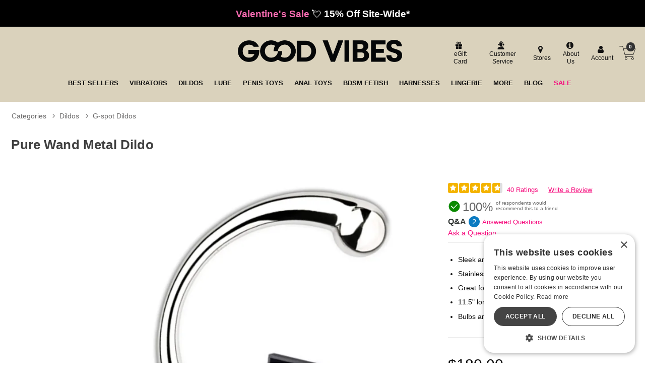

--- FILE ---
content_type: text/html; charset=utf-8
request_url: https://accounts.google.com/o/oauth2/postmessageRelay?parent=https%3A%2F%2Fwww.goodvibes.com&jsh=m%3B%2F_%2Fscs%2Fabc-static%2F_%2Fjs%2Fk%3Dgapi.lb.en.2kN9-TZiXrM.O%2Fd%3D1%2Frs%3DAHpOoo_B4hu0FeWRuWHfxnZ3V0WubwN7Qw%2Fm%3D__features__
body_size: 163
content:
<!DOCTYPE html><html><head><title></title><meta http-equiv="content-type" content="text/html; charset=utf-8"><meta http-equiv="X-UA-Compatible" content="IE=edge"><meta name="viewport" content="width=device-width, initial-scale=1, minimum-scale=1, maximum-scale=1, user-scalable=0"><script src='https://ssl.gstatic.com/accounts/o/2580342461-postmessagerelay.js' nonce="LeDy5SVd5nc0_SIFZxbhqw"></script></head><body><script type="text/javascript" src="https://apis.google.com/js/rpc:shindig_random.js?onload=init" nonce="LeDy5SVd5nc0_SIFZxbhqw"></script></body></html>

--- FILE ---
content_type: application/javascript
request_url: https://www.goodvibes.com/public/js/ru/toy-product.js?hash=b7b7ffe9f7f92a36f0edb10549f467706ffc37320e2ba40544a594dd50e27cf4
body_size: 105901
content:
/**
 * @license
 * Copyright 2019 Google LLC
 * SPDX-License-Identifier: BSD-3-Clause
 */
const e=globalThis,t=e.ShadowRoot&&(void 0===e.ShadyCSS||e.ShadyCSS.nativeShadow)&&"adoptedStyleSheets"in Document.prototype&&"replace"in CSSStyleSheet.prototype,i=Symbol(),s=new WeakMap;let n=class{constructor(e,t,s){if(this._$cssResult$=!0,s!==i)throw Error("CSSResult is not constructable. Use `unsafeCSS` or `css` instead.");this.cssText=e,this.t=t}get styleSheet(){let e=this.o;const i=this.t;if(t&&void 0===e){const t=void 0!==i&&1===i.length;t&&(e=s.get(i)),void 0===e&&((this.o=e=new CSSStyleSheet).replaceSync(this.cssText),t&&s.set(i,e))}return e}toString(){return this.cssText}};const a=(e,...t)=>{const s=1===e.length?e[0]:t.reduce(((t,i,s)=>t+(e=>{if(!0===e._$cssResult$)return e.cssText;if("number"==typeof e)return e;throw Error("Value passed to 'css' function must be a 'css' function result: "+e+". Use 'unsafeCSS' to pass non-literal values, but take care to ensure page security.")})(i)+e[s+1]),e[0]);return new n(s,e,i)},r=t?e=>e:e=>e instanceof CSSStyleSheet?(e=>{let t="";for(const i of e.cssRules)t+=i.cssText;return(e=>new n("string"==typeof e?e:e+"",void 0,i))(t)})(e):e
/**
 * @license
 * Copyright 2017 Google LLC
 * SPDX-License-Identifier: BSD-3-Clause
 */,{is:o,defineProperty:l,getOwnPropertyDescriptor:d,getOwnPropertyNames:c,getOwnPropertySymbols:p,getPrototypeOf:u}=Object,h=globalThis,m=h.trustedTypes,f=m?m.emptyScript:"",g=h.reactiveElementPolyfillSupport,v=(e,t)=>e,b={toAttribute(e,t){switch(t){case Boolean:e=e?f:null;break;case Object:case Array:e=null==e?e:JSON.stringify(e)}return e},fromAttribute(e,t){let i=e;switch(t){case Boolean:i=null!==e;break;case Number:i=null===e?null:Number(e);break;case Object:case Array:try{i=JSON.parse(e)}catch(e){i=null}}return i}},y=(e,t)=>!o(e,t),w={attribute:!0,type:String,converter:b,reflect:!1,hasChanged:y};Symbol.metadata??=Symbol("metadata"),h.litPropertyMetadata??=new WeakMap;class x extends HTMLElement{static addInitializer(e){this._$Ei(),(this.l??=[]).push(e)}static get observedAttributes(){return this.finalize(),this._$Eh&&[...this._$Eh.keys()]}static createProperty(e,t=w){if(t.state&&(t.attribute=!1),this._$Ei(),this.elementProperties.set(e,t),!t.noAccessor){const i=Symbol(),s=this.getPropertyDescriptor(e,i,t);void 0!==s&&l(this.prototype,e,s)}}static getPropertyDescriptor(e,t,i){const{get:s,set:n}=d(this.prototype,e)??{get(){return this[t]},set(e){this[t]=e}};return{get(){return s?.call(this)},set(t){const a=s?.call(this);n.call(this,t),this.requestUpdate(e,a,i)},configurable:!0,enumerable:!0}}static getPropertyOptions(e){return this.elementProperties.get(e)??w}static _$Ei(){if(this.hasOwnProperty(v("elementProperties")))return;const e=u(this);e.finalize(),void 0!==e.l&&(this.l=[...e.l]),this.elementProperties=new Map(e.elementProperties)}static finalize(){if(this.hasOwnProperty(v("finalized")))return;if(this.finalized=!0,this._$Ei(),this.hasOwnProperty(v("properties"))){const e=this.properties,t=[...c(e),...p(e)];for(const i of t)this.createProperty(i,e[i])}const e=this[Symbol.metadata];if(null!==e){const t=litPropertyMetadata.get(e);if(void 0!==t)for(const[e,i]of t)this.elementProperties.set(e,i)}this._$Eh=new Map;for(const[e,t]of this.elementProperties){const i=this._$Eu(e,t);void 0!==i&&this._$Eh.set(i,e)}this.elementStyles=this.finalizeStyles(this.styles)}static finalizeStyles(e){const t=[];if(Array.isArray(e)){const i=new Set(e.flat(1/0).reverse());for(const e of i)t.unshift(r(e))}else void 0!==e&&t.push(r(e));return t}static _$Eu(e,t){const i=t.attribute;return!1===i?void 0:"string"==typeof i?i:"string"==typeof e?e.toLowerCase():void 0}constructor(){super(),this._$Ep=void 0,this.isUpdatePending=!1,this.hasUpdated=!1,this._$Em=null,this._$Ev()}_$Ev(){this._$Eg=new Promise((e=>this.enableUpdating=e)),this._$AL=new Map,this._$ES(),this.requestUpdate(),this.constructor.l?.forEach((e=>e(this)))}addController(e){(this._$E_??=new Set).add(e),void 0!==this.renderRoot&&this.isConnected&&e.hostConnected?.()}removeController(e){this._$E_?.delete(e)}_$ES(){const e=new Map,t=this.constructor.elementProperties;for(const i of t.keys())this.hasOwnProperty(i)&&(e.set(i,this[i]),delete this[i]);e.size>0&&(this._$Ep=e)}createRenderRoot(){const i=this.shadowRoot??this.attachShadow(this.constructor.shadowRootOptions);return((i,s)=>{if(t)i.adoptedStyleSheets=s.map((e=>e instanceof CSSStyleSheet?e:e.styleSheet));else for(const t of s){const s=document.createElement("style"),n=e.litNonce;void 0!==n&&s.setAttribute("nonce",n),s.textContent=t.cssText,i.appendChild(s)}})(i,this.constructor.elementStyles),i}connectedCallback(){this.renderRoot??=this.createRenderRoot(),this.enableUpdating(!0),this._$E_?.forEach((e=>e.hostConnected?.()))}enableUpdating(e){}disconnectedCallback(){this._$E_?.forEach((e=>e.hostDisconnected?.()))}attributeChangedCallback(e,t,i){this._$AK(e,i)}_$EO(e,t){const i=this.constructor.elementProperties.get(e),s=this.constructor._$Eu(e,i);if(void 0!==s&&!0===i.reflect){const n=(void 0!==i.converter?.toAttribute?i.converter:b).toAttribute(t,i.type);this._$Em=e,null==n?this.removeAttribute(s):this.setAttribute(s,n),this._$Em=null}}_$AK(e,t){const i=this.constructor,s=i._$Eh.get(e);if(void 0!==s&&this._$Em!==s){const e=i.getPropertyOptions(s),n="function"==typeof e.converter?{fromAttribute:e.converter}:void 0!==e.converter?.fromAttribute?e.converter:b;this._$Em=s,this[s]=n.fromAttribute(t,e.type),this._$Em=null}}requestUpdate(e,t,i,s=!1,n){if(void 0!==e){if(i??=this.constructor.getPropertyOptions(e),!(i.hasChanged??y)(s?n:this[e],t))return;this.C(e,t,i)}!1===this.isUpdatePending&&(this._$Eg=this._$EP())}C(e,t,i){this._$AL.has(e)||this._$AL.set(e,t),!0===i.reflect&&this._$Em!==e&&(this._$Ej??=new Set).add(e)}async _$EP(){this.isUpdatePending=!0;try{await this._$Eg}catch(e){Promise.reject(e)}const e=this.scheduleUpdate();return null!=e&&await e,!this.isUpdatePending}scheduleUpdate(){return this.performUpdate()}performUpdate(){if(!this.isUpdatePending)return;if(!this.hasUpdated){if(this.renderRoot??=this.createRenderRoot(),this._$Ep){for(const[e,t]of this._$Ep)this[e]=t;this._$Ep=void 0}const e=this.constructor.elementProperties;if(e.size>0)for(const[t,i]of e)!0!==i.wrapped||this._$AL.has(t)||void 0===this[t]||this.C(t,this[t],i)}let e=!1;const t=this._$AL;try{e=this.shouldUpdate(t),e?(this.willUpdate(t),this._$E_?.forEach((e=>e.hostUpdate?.())),this.update(t)):this._$ET()}catch(t){throw e=!1,this._$ET(),t}e&&this._$AE(t)}willUpdate(e){}_$AE(e){this._$E_?.forEach((e=>e.hostUpdated?.())),this.hasUpdated||(this.hasUpdated=!0,this.firstUpdated(e)),this.updated(e)}_$ET(){this._$AL=new Map,this.isUpdatePending=!1}get updateComplete(){return this.getUpdateComplete()}getUpdateComplete(){return this._$Eg}shouldUpdate(e){return!0}update(e){this._$Ej&&=this._$Ej.forEach((e=>this._$EO(e,this[e]))),this._$ET()}updated(e){}firstUpdated(e){}}x.elementStyles=[],x.shadowRootOptions={mode:"open"},x[v("elementProperties")]=new Map,x[v("finalized")]=new Map,g?.({ReactiveElement:x}),(h.reactiveElementVersions??=[]).push("2.0.2");
/**
 * @license
 * Copyright 2017 Google LLC
 * SPDX-License-Identifier: BSD-3-Clause
 */
const S=globalThis,E=S.trustedTypes,k=E?E.createPolicy("lit-html",{createHTML:e=>e}):void 0,C="$lit$",L=`lit$${(Math.random()+"").slice(9)}$`,T="?"+L,A=`<${T}>`,P=document,I=()=>P.createComment(""),M=e=>null===e||"object"!=typeof e&&"function"!=typeof e,_=Array.isArray,$="[ \t\n\f\r]",O=/<(?:(!--|\/[^a-zA-Z])|(\/?[a-zA-Z][^>\s]*)|(\/?$))/g,q=/-->/g,D=/>/g,N=RegExp(`>|${$}(?:([^\\s"'>=/]+)(${$}*=${$}*(?:[^ \t\n\f\r"'\`<>=]|("|')|))|$)`,"g"),z=/'/g,B=/"/g,R=/^(?:script|style|textarea|title)$/i,F=(e=>(t,...i)=>({_$litType$:e,strings:t,values:i}))(1),H=Symbol.for("lit-noChange"),j=Symbol.for("lit-nothing"),G=new WeakMap,V=P.createTreeWalker(P,129);function U(e,t){if(!Array.isArray(e)||!e.hasOwnProperty("raw"))throw Error("invalid template strings array");return void 0!==k?k.createHTML(t):t}const W=(e,t)=>{const i=e.length-1,s=[];let n,a=2===t?"<svg>":"",r=O;for(let t=0;t<i;t++){const i=e[t];let o,l,d=-1,c=0;for(;c<i.length&&(r.lastIndex=c,l=r.exec(i),null!==l);)c=r.lastIndex,r===O?"!--"===l[1]?r=q:void 0!==l[1]?r=D:void 0!==l[2]?(R.test(l[2])&&(n=RegExp("</"+l[2],"g")),r=N):void 0!==l[3]&&(r=N):r===N?">"===l[0]?(r=n??O,d=-1):void 0===l[1]?d=-2:(d=r.lastIndex-l[2].length,o=l[1],r=void 0===l[3]?N:'"'===l[3]?B:z):r===B||r===z?r=N:r===q||r===D?r=O:(r=N,n=void 0);const p=r===N&&e[t+1].startsWith("/>")?" ":"";a+=r===O?i+A:d>=0?(s.push(o),i.slice(0,d)+C+i.slice(d)+L+p):i+L+(-2===d?t:p)}return[U(e,a+(e[i]||"<?>")+(2===t?"</svg>":"")),s]};class Y{constructor({strings:e,_$litType$:t},i){let s;this.parts=[];let n=0,a=0;const r=e.length-1,o=this.parts,[l,d]=W(e,t);if(this.el=Y.createElement(l,i),V.currentNode=this.el.content,2===t){const e=this.el.content.firstChild;e.replaceWith(...e.childNodes)}for(;null!==(s=V.nextNode())&&o.length<r;){if(1===s.nodeType){if(s.hasAttributes())for(const e of s.getAttributeNames())if(e.endsWith(C)){const t=d[a++],i=s.getAttribute(e).split(L),r=/([.?@])?(.*)/.exec(t);o.push({type:1,index:n,name:r[2],strings:i,ctor:"."===r[1]?Q:"?"===r[1]?ee:"@"===r[1]?te:Z}),s.removeAttribute(e)}else e.startsWith(L)&&(o.push({type:6,index:n}),s.removeAttribute(e));if(R.test(s.tagName)){const e=s.textContent.split(L),t=e.length-1;if(t>0){s.textContent=E?E.emptyScript:"";for(let i=0;i<t;i++)s.append(e[i],I()),V.nextNode(),o.push({type:2,index:++n});s.append(e[t],I())}}}else if(8===s.nodeType)if(s.data===T)o.push({type:2,index:n});else{let e=-1;for(;-1!==(e=s.data.indexOf(L,e+1));)o.push({type:7,index:n}),e+=L.length-1}n++}}static createElement(e,t){const i=P.createElement("template");return i.innerHTML=e,i}}function J(e,t,i=e,s){if(t===H)return t;let n=void 0!==s?i._$Co?.[s]:i._$Cl;const a=M(t)?void 0:t._$litDirective$;return n?.constructor!==a&&(n?._$AO?.(!1),void 0===a?n=void 0:(n=new a(e),n._$AT(e,i,s)),void 0!==s?(i._$Co??=[])[s]=n:i._$Cl=n),void 0!==n&&(t=J(e,n._$AS(e,t.values),n,s)),t}class X{constructor(e,t){this._$AV=[],this._$AN=void 0,this._$AD=e,this._$AM=t}get parentNode(){return this._$AM.parentNode}get _$AU(){return this._$AM._$AU}u(e){const{el:{content:t},parts:i}=this._$AD,s=(e?.creationScope??P).importNode(t,!0);V.currentNode=s;let n=V.nextNode(),a=0,r=0,o=i[0];for(;void 0!==o;){if(a===o.index){let t;2===o.type?t=new K(n,n.nextSibling,this,e):1===o.type?t=new o.ctor(n,o.name,o.strings,this,e):6===o.type&&(t=new ie(n,this,e)),this._$AV.push(t),o=i[++r]}a!==o?.index&&(n=V.nextNode(),a++)}return V.currentNode=P,s}p(e){let t=0;for(const i of this._$AV)void 0!==i&&(void 0!==i.strings?(i._$AI(e,i,t),t+=i.strings.length-2):i._$AI(e[t])),t++}}class K{get _$AU(){return this._$AM?._$AU??this._$Cv}constructor(e,t,i,s){this.type=2,this._$AH=j,this._$AN=void 0,this._$AA=e,this._$AB=t,this._$AM=i,this.options=s,this._$Cv=s?.isConnected??!0}get parentNode(){let e=this._$AA.parentNode;const t=this._$AM;return void 0!==t&&11===e?.nodeType&&(e=t.parentNode),e}get startNode(){return this._$AA}get endNode(){return this._$AB}_$AI(e,t=this){e=J(this,e,t),M(e)?e===j||null==e||""===e?(this._$AH!==j&&this._$AR(),this._$AH=j):e!==this._$AH&&e!==H&&this._(e):void 0!==e._$litType$?this.g(e):void 0!==e.nodeType?this.$(e):(e=>_(e)||"function"==typeof e?.[Symbol.iterator])(e)?this.T(e):this._(e)}k(e){return this._$AA.parentNode.insertBefore(e,this._$AB)}$(e){this._$AH!==e&&(this._$AR(),this._$AH=this.k(e))}_(e){this._$AH!==j&&M(this._$AH)?this._$AA.nextSibling.data=e:this.$(P.createTextNode(e)),this._$AH=e}g(e){const{values:t,_$litType$:i}=e,s="number"==typeof i?this._$AC(e):(void 0===i.el&&(i.el=Y.createElement(U(i.h,i.h[0]),this.options)),i);if(this._$AH?._$AD===s)this._$AH.p(t);else{const e=new X(s,this),i=e.u(this.options);e.p(t),this.$(i),this._$AH=e}}_$AC(e){let t=G.get(e.strings);return void 0===t&&G.set(e.strings,t=new Y(e)),t}T(e){_(this._$AH)||(this._$AH=[],this._$AR());const t=this._$AH;let i,s=0;for(const n of e)s===t.length?t.push(i=new K(this.k(I()),this.k(I()),this,this.options)):i=t[s],i._$AI(n),s++;s<t.length&&(this._$AR(i&&i._$AB.nextSibling,s),t.length=s)}_$AR(e=this._$AA.nextSibling,t){for(this._$AP?.(!1,!0,t);e&&e!==this._$AB;){const t=e.nextSibling;e.remove(),e=t}}setConnected(e){void 0===this._$AM&&(this._$Cv=e,this._$AP?.(e))}}class Z{get tagName(){return this.element.tagName}get _$AU(){return this._$AM._$AU}constructor(e,t,i,s,n){this.type=1,this._$AH=j,this._$AN=void 0,this.element=e,this.name=t,this._$AM=s,this.options=n,i.length>2||""!==i[0]||""!==i[1]?(this._$AH=Array(i.length-1).fill(new String),this.strings=i):this._$AH=j}_$AI(e,t=this,i,s){const n=this.strings;let a=!1;if(void 0===n)e=J(this,e,t,0),a=!M(e)||e!==this._$AH&&e!==H,a&&(this._$AH=e);else{const s=e;let r,o;for(e=n[0],r=0;r<n.length-1;r++)o=J(this,s[i+r],t,r),o===H&&(o=this._$AH[r]),a||=!M(o)||o!==this._$AH[r],o===j?e=j:e!==j&&(e+=(o??"")+n[r+1]),this._$AH[r]=o}a&&!s&&this.O(e)}O(e){e===j?this.element.removeAttribute(this.name):this.element.setAttribute(this.name,e??"")}}class Q extends Z{constructor(){super(...arguments),this.type=3}O(e){this.element[this.name]=e===j?void 0:e}}class ee extends Z{constructor(){super(...arguments),this.type=4}O(e){this.element.toggleAttribute(this.name,!!e&&e!==j)}}class te extends Z{constructor(e,t,i,s,n){super(e,t,i,s,n),this.type=5}_$AI(e,t=this){if((e=J(this,e,t,0)??j)===H)return;const i=this._$AH,s=e===j&&i!==j||e.capture!==i.capture||e.once!==i.once||e.passive!==i.passive,n=e!==j&&(i===j||s);s&&this.element.removeEventListener(this.name,this,i),n&&this.element.addEventListener(this.name,this,e),this._$AH=e}handleEvent(e){"function"==typeof this._$AH?this._$AH.call(this.options?.host??this.element,e):this._$AH.handleEvent(e)}}class ie{constructor(e,t,i){this.element=e,this.type=6,this._$AN=void 0,this._$AM=t,this.options=i}get _$AU(){return this._$AM._$AU}_$AI(e){J(this,e)}}const se=S.litHtmlPolyfillSupport;se?.(Y,K),(S.litHtmlVersions??=[]).push("3.1.0");const ne=(e,t,i)=>{const s=i?.renderBefore??t;let n=s._$litPart$;if(void 0===n){const e=i?.renderBefore??null;s._$litPart$=n=new K(t.insertBefore(I(),e),e,void 0,i??{})}return n._$AI(e),n
/**
 * @license
 * Copyright 2017 Google LLC
 * SPDX-License-Identifier: BSD-3-Clause
 */};class ae extends x{constructor(){super(...arguments),this.renderOptions={host:this},this._$Do=void 0}createRenderRoot(){const e=super.createRenderRoot();return this.renderOptions.renderBefore??=e.firstChild,e}update(e){const t=this.render();this.hasUpdated||(this.renderOptions.isConnected=this.isConnected),super.update(e),this._$Do=ne(t,this.renderRoot,this.renderOptions)}connectedCallback(){super.connectedCallback(),this._$Do?.setConnected(!0)}disconnectedCallback(){super.disconnectedCallback(),this._$Do?.setConnected(!1)}render(){return H}}ae._$litElement$=!0,ae.finalized=!0,globalThis.litElementHydrateSupport?.({LitElement:ae});const re=globalThis.litElementPolyfillSupport;re?.({LitElement:ae}),(globalThis.litElementVersions??=[]).push("4.0.2");
/**
 * @license
 * Copyright 2017 Google LLC
 * SPDX-License-Identifier: BSD-3-Clause
 */
const oe=1,le=2,de=e=>(...t)=>({_$litDirective$:e,values:t});class ce{constructor(e){}get _$AU(){return this._$AM._$AU}_$AT(e,t,i){this._$Ct=e,this._$AM=t,this._$Ci=i}_$AS(e,t){return this.update(e,t)}update(e,t){return this.render(...t)}}
/**
 * @license
 * Copyright 2017 Google LLC
 * SPDX-License-Identifier: BSD-3-Clause
 */let pe=class extends ce{constructor(e){if(super(e),this.et=j,e.type!==le)throw Error(this.constructor.directiveName+"() can only be used in child bindings")}render(e){if(e===j||null==e)return this.vt=void 0,this.et=e;if(e===H)return e;if("string"!=typeof e)throw Error(this.constructor.directiveName+"() called with a non-string value");if(e===this.et)return this.vt;this.et=e;const t=[e];return t.raw=t,this.vt={_$litType$:this.constructor.resultType,strings:t,values:[]}}};pe.directiveName="unsafeHTML",pe.resultType=1;const ue=de(pe);class he extends ae{static styles=[a`[class*=" icon-"]:before,[class^=icon-]:before{font-family:glicons!important;font-style:normal!important;font-weight:400!important;font-variant:normal!important;text-transform:none!important;speak:none;vertical-align:middle;-webkit-font-smoothing:antialiased;-moz-osx-font-smoothing:grayscale}.icon-hierarchy-2:before{content:"\\73"}.icon-search-1:before{content:"\\70"}.icon-arrow-left:before{content:"\\74"}.icon-close-1:before{content:"\\42"}.autocomplete-suggestion:hover{background:#f7f7f7}*,:after,:before{box-sizing:border-box}.full-width{width:100%}fieldset{margin-bottom:1.5em;padding:0;border-width:0}legend{padding:0;border-width:0}form li{margin:1em auto}label{font-weight:400;cursor:pointer;display:block;margin-bottom:.4em;position:relative;top:0;left:0}label em{font-weight:300}label.inline{display:inline;margin:0}label span.right{position:absolute;bottom:0;right:1em;text-align:right}label.disabled{color:#ccc}.required label{font-weight:600}input[type=checkbox],input[type=radio]{box-sizing:border-box}input[type=search]{box-sizing:content-box}input[type=search]:focus{outline:0!important}button::-moz-focus-inner,input::-moz-focus-inner{padding:0;border:0}input[type=email],input[type=password],input[type=tel],input[type=text],textarea{-moz-appearance:none;-webkit-appearance:none;margin:0;transition:border .3s ease-in-out;border:1px solid #bebebb;font-size:1.1em;padding:.4em .5em;background:#fff;width:100%}input::-webkit-textfield-decoration-container{visibility:hidden}textarea{height:150px;resize:none}input[type=email]:focus,input[type=password]:focus,input[type=tel]:focus,input[type=text]:focus,textarea:focus{box-shadow:0 0 0 #07affc;border:1px solid #868686;background:#fff;outline:0}.placeholder,input:-moz-placeholder,input::-webkit-input-placeholder{color:#b6b6b6}input::-moz-focus-inner{border:0}input.disabled,input[disabled=disabled]{color:#999;background:#f5f5f5;-moz-box-shadow:inset 0 0 2px #ddd;-webkit-box-shadow:inset 0 1px 2px #ddd;box-shadow:inset 0 1px 2px #ddd}input.invalid,select.invalid,textarea.invalid{border:1px solid red!important;background-color:snow!important}label.invalid,select.invalid,select.invalid option{color:red!important}.sort-bar{position:relative}.sort-bar .select-wrap{top:.3em}.sort-bar .cust-btn-wrap{margin-left:0}.select-wrap{background:#fff;overflow:hidden;position:relative;visibility:visible;padding:0;width:100%}.select-wrap:before{position:absolute;font-family:glicons;top:0;right:0;content:"\\"";
            font-size: .8em;
            padding: 2px;
          }

          select {
            border-radius: 2px;
            display: inline-block;
            font-size: .8em;
            margin: 0;
            width: 100%;
            outline: 0 none;
            padding: 0 1.5em 0 0;
            position: relative;
            border: 0;
            padding: .49em;
            background: #fff;
            cursor: pointer;
          }

          /* hide input */

          input.radio:empty {
            margin-left: -999px;
          }

          /* style label */

          input.radio:empty ~ label {
            position: relative;
            float: left;
            line-height: 2.5em;
            text-indent: 3.25em;
            cursor: pointer;
            -webkit-user-select: none;
            user-select: none;
          }

          input.radio:empty ~ label:before {
            position: absolute;
            display: block;
            top: 0;
            bottom: 0;
            left: 0;
            content: '';
            width: 2.5em;
            background: #d1d3d4;
            border-radius: 3px 0 0 3px;
          }

          /* toggle hover */

          input.radio:hover:not(:checked) ~ label:before {
            content: '\\2714';
            text-indent: .9em;
            color: #c2c2c2;
          }

          input.radio:hover:not(:checked) ~ label {
            color: #888;
          }

          /* toggle on */

          input.radio:checked ~ label:before {
            content: '\\2714';
            text-indent: .9em;
            color: #fff;
            background-color: #4dcb6d;
          }

          input.radio:checked ~ label {
            color: #777;
          }

          /* radio focus */

          input.radio:focus ~ label:before {
            box-shadow: 0 0 0 2px #999;
          }

          label > input[type="checkbox"], label > input[type="radio"], label > input[type="radio"] > select {
            display: inline-block;
            margin: 0 .3em 0 0;
            vertical-align: middle;
            width: auto;
          }

          .spinner {
            width: 100%;
            height: 100vh;
            background-color: rgb(0, 0, 0);
            background-color: rgba(0, 0, 0, .8);
            color: white;
            display: none;
            z-index: 1000;
            font-size: 5em;
            position: absolute;
          }

          .spinner div {
            margin: auto;
            position: absolute;
            top: 0;
            bottom: 0;
            left: 0;
            right: 0;
            height: 1em;
            width: 1em;
            line-height: 1em;
          }

          .check-box {
            display: flex;
            margin: .5em 0;
          }

          .check-box label {
            display: inline-block;
            margin-bottom: 0;
          }


          .form-inline input[type="button"], .form-inline input[type="submit"] {
            border: 1px solid #c2c2c2;
            background: transparent;
            background-color: #fff;
            padding: .4em;
            cursor: pointer;
            border-radius: var(--btn-border-radius);
            display: block;
            font-size: 1.4em;
            border-left: none;
            padding-right: 0;
            color: #555;
            position: absolute;
            top: 0;
            left: 100%;
            font-family: "glicons" !important;
            cursor: pointer;
            box-shadow: none;
            padding: 0 8px;
            width: 2.5rem;
            height: 2.3rem;
            -webkit-appearance: none;
          }

          .form-inline input[type="search"], .form-inline input[type="text"], .form-inline input[type="email"] {
            border-radius: 0;
            box-sizing: border-box;
            border: 1px solid #c2c2c2;
            border-right: none;
            display: block;
            background-color: white;
            color: #666;
            font: inherit;
            line-height: normal;
            border-right: none;
            padding: 8px 10px;
            outline: none;
            box-sizing: border-box;
            text-shadow: none;
            text-align: left;
            -webkit-appearance: none;
            -moz-appearance: none;
            height: 2.3rem;
            font-size: 1rem !important;
          }

          .form-inline {
            margin: 0 0 0 0;
            display: flex;
            align-items: center;
            justify-items: center;
            position: relative;
            width: 100%;
          }

          .form-inline-wrapper {
            position: relative;
            margin-right: 2em;
          }

          .form-inline-field {
            width: 100%;
          }

          /* Toggle switch - based on https://www.cssscript.com/realistic-ios-switch-pure-css/ */

          .form-switch {
            display: inline-block;
            cursor: pointer;
            -webkit-tap-highlight-color: transparent;
          }

          label.form-switch {
            font-size: .8rem;
            margin-left: 1rem
          }

          .form-switch i {
            position: relative;
            display: block;
            margin-right: .5rem;
            width: 46px;
            height: 26px;
            background-color: #e6e6e6;
            border-radius: 23px;
            vertical-align: text-bottom;
            transition: all .3s linear;
          }

          .form-switch.form-switch-sm i {
            width: 36px;
            height: 16px;
          }

          .form-switch i::before {
            content: "";
            position: absolute;
            left: 0;
            width: 42px;
            height: 22px;
            background-color: #fff;
            border-radius: 11px;
            transform: translate3d(2px, 2px, 0) scale3d(1, 1, 1);
            transition: all .25s linear;
          }

          .form-switch.form-switch-sm i::before {
            width: 32px;
            height: 12px;
          }

          .form-switch i::after {
            content: "";
            position: absolute;
            left: 0;
            width: 22px;
            height: 22px;
            background-color: #fff;
            border-radius: 11px;
            box-shadow: 0 2px 2px rgba(0, 0, 0, .24);
            transform: translate3d(2px, 2px, 0);
            transition: all .2s ease-in-out;
          }

          .form-switch.form-switch-sm i::after {
            width: 12px;
            height: 12px;
          }

          .form-switch:active i::after {
            width: 28px;
            transform: translate3d(2px, 2px, 0);
          }

          .form-switch:active input:checked + i::after {
            transform: translate3d(16px, 2px, 0);
          }

          .form-switch input[type="checkbox"] {
            opacity: 0;
            height: 1px;
            display: block;
          }

          .form-switch input:checked + i {
            background-color: var(--secondaryLightColor);
          }

          .form-switch input:checked + i::before {
            transform: translate3d(18px, 2px, 0) scale3d(0, 0, 0);
          }

          .form-switch input:checked + i::after {
            transform: translate3d(22px, 2px, 0);
          }

          /*--Clears chrome and IE styles on  search fields--*/

          input[type=text]::-ms-clear {
            display: none;
            width: 0;
            height: 0;
          }

          input[type=text]::-ms-reveal {
            display: none;
            width: 0;
            height: 0;
          }

          input[type="search"]::-webkit-search-decoration,
          input[type="search"]::-webkit-search-cancel-button,
          input[type="search"]::-webkit-search-results-button,
          input[type="search"]::-webkit-search-results-decoration {
            display: none;
          }

          input[type=text]::-ms-clear {
            display: none;
            width: 0;
            height: 0;
          }

          input[type=text]::-ms-reveal {
            display: none;
            width: 0;
            height: 0;
          }


          input[type="checkbox"] {
            position: relative;
            width: 1.5rem !important;
            height: 1.5rem;
            min-width: 1.5rem;
            color: #363839;
            border: 1px solid #bdc1c6;
            border-radius: 4px;
            -webkit-appearance: none;
            -moz-appearance: none;
            appearance: none;
            outline: 0;
            cursor: pointer;
            background: #fafafa;
            transition: background 175ms cubic-bezier(.1, .1, .25, 1);
            margin-right: .5rem;
            margin-bottom: 0;
          }

          input[type="checkbox"]::before {
            position: absolute;
            content: "";
            display: block;
            top: 2px;
            left: 7px;
            width: 8px;
            height: 14px;
            border-style: solid;
            border-color: #fff;
            border-width: 0 2px 2px 0;
            transform: rotate(45deg);
            opacity: 0;
          }

          input[type="checkbox"]:checked {
            color: #fff;
            border-color: #222;
            background: #222;
          }

          input[type="checkbox"]:checked::before {
            opacity: 1;
          }


          /*------------------------------------------------------------
          8.1 - Search
          ------------------------------------------------------------*/

          ::-webkit-input-placeholder {
            color: #b6b6b6;
          }

          input:-moz-placeholder {
            color: #b6b6b6;
          }          

          .search-box {
              padding: .5rem;
            background: transparent;
            border-radius: 6px;
            position: relative;
            overflow: visible;
            z-index: 354;
            max-width: 100%;
            display: flex;
            align-items: center;
            width: 100%;
            transition: width .5s;
          }

          .search-box .select-wrap {
            background: #f0f0f0;
            position: absolute;
            overflow: hidden;
            top: 0;
            left: auto;
            right: 100%;
            visibility: visible;
            width: 5.6em;
            border-radius: 0;
            border: 1px solid #c2c2c2;
            border-right: 0;
            height: 2.3rem;
          }


          .search-box .select-wrap:before {
            position: absolute;
            font-family: "glicons";
            top: .6em;
            right: .09em;
            content: "\\"";font-size:.8em}.search-box select{background:0 0;cursor:pointer;display:inline-block;font-size:.72em;height:39px;margin:0;width:100%;outline:0 none;padding:0 1em 0 .2em;position:relative;border:0;-webkit-appearance:none;-moz-appearance:none}.search-box .form-inline input[type=button],.search-box .form-inline input[type=submit]{height:2.8rem;color:#111;position:initial;border:0;border-left:none;background:0 0;margin-right:.3rem}.search-box .form-inline input[type=search]{height:2.8rem;border:0;border-right:none;background:0 0}.search-box.form-active .form-inline input[type=search]{height:2.8rem;border:0;color:#111;background:0 0}.search-box.form-active .form-inline input[type=button],.search-box.form-active .form-inline input[type=submit]{height:2.8rem;color:#111;position:initial;border:0;background:0 0}.search-box .form-inline-wrapper{border-radius:2rem;border:1px solid #999;overflow:hidden;background:#f5f5f5;margin-left:0;display:flex;margin-right:0;width:100%;align-items:center}.search-box.form-active .form-inline-wrapper{border-radius:2rem;border:2px solid var(--primaryColor);overflow:hidden;background:#fff}.search-box-form .icon-arrow-left,.search-box-form .icon-arrow-left-alt1{display:none}.search-box.form-active{padding:.5rem .5rem;background:#fff;box-shadow:2px 6px 5px rgb(68 68 68 / 50%);z-index:901;position:relative;width:100%;min-width:280px;margin:0}.search-box.form-active .search-box-form .icon-arrow-left,.search-box.form-active .search-box-form .icon-arrow-left-alt1{display:block;padding-right:.6rem;font-size:1.7em;color:#111;cursor:pointer}.clear-button{background:0 0;font-size:.85rem;box-shadow:none;height:32px;width:32px;border-radius:var(--btn-border-radius);padding:0;margin-right:.2rem;border:0}#clear-search-history{color:#111;border-bottom:1px solid #111}#clear-search-history:hover{color:var(--primaryColor);border-bottom:1px solid var(--primaryColor)}.autocomplete-suggestions{background:#fff;position:absolute;overflow-x:hidden;overflow-y:auto;padding:1rem 0;box-shadow:2px 6px 5px rgb(68 68 68 / 50%);color:#383838;z-index:9999;border:0;top:58px;left:0;width:100%;display:none;text-align:left;max-height:calc(100vh - 1.5rem)}.autocomplete-selected{background:#f5f5f5;border-radius:6px}.autocomplete-suggestion{padding:1.2rem .5rem;font-size:1rem;margin:.5rem .5rem;display:flex;align-items:center;cursor:pointer;border-bottom:0 solid #f4f4f4;position:relative;overflow:hidden}.autocomplete-suggestion img{margin-right:.4em;max-width:46px}.autocomplete-suggestion .icon{font-size:1.1rem;margin-right:.9rem;color:#6d6d6d}.auto-sug-search-header{border-top:1px solid #b0b0b0;width:100%}.autocomplete-group a{cursor:pointer}.auto-sug-cat,.auto-sug-search{padding-left:1rem}.autocomplete-suggestion-header{background:#333;color:#fff;font-weight:700;padding:.5rem 1rem;font-size:.9rem}.autocomplete-suggestion-divider{margin:0 1.4rem;border-top:1px solid #999}.autocomplete-suggestion:last-child{border-bottom:0}.sm-cat-txt{font-size:.85rem;font-style:italic}.autocomplete-group{padding-left:1rem}.search-box-screen{height:100vh;position:fixed;opacity:.5;background:#000;top:0;right:0;bottom:0;left:0;z-index:900}@media screen and (max-width:48rem){.search-box.form-active{padding:1.4rem .5rem;background:#fff;z-index:901;position:fixed;width:100%;min-width:280px;margin:0;top:0;left:0;border-radius:0}.autocomplete-suggestions{top:80px}.search-box.form-active .search-box-form .icon-arrow-left,.search-box.form-active .search-box-form .icon-arrow-left-alt1{padding-right:.8rem;font-size:2.3em}}`];static properties={minLength:{type:Number},inputDelay:{type:Number},shouldQuery:{type:Function},fetchResults:{type:Function},selectResult:{type:Function},formatOption:{type:Function},clearParentState:{type:Function},input:{type:Object},options:{type:Array,state:!0},select:{type:Object},searchPlaceHolder:{type:String},queryForInput:{type:String},searchTypesJson:{type:String},searchTypes:{type:Array},isFocus:{type:Boolean,state:!0},observer:{type:Object,state:!0},initializedVisible:{type:Boolean,state:!0}};constructor(){super(),this.minLength=0,this.inputDelay=200,this.shouldQuery=()=>!0,this.fetchResults=this.autocompleteFetchResults(),this.selectResult=()=>!0,this.formatOption=e=>e,this.clearParentState=()=>!0,this.input=null,this.options=[],this.timeoutHandle=-1,this.searchPlaceHolder="",this.queryForInput="",this.searchTypesJson="{}",this.searchTypes={},this.isFocus=!1,this.observer=null,this.initializedVisible=!0,this.handleInput=this.handleInput.bind(this),this.handleSelect=this.handleSelect.bind(this),this.handleClearInput=this.handleClearInput.bind(this),this.handleSearchToggle=this.handleSearchToggle.bind(this),this.handleClearHistory=this.handleClearHistory.bind(this),this.handleShowing=this.handleShowing.bind(this)}dlog(e,...t){console.log("* dlog * "+e,...t)}delay=e=>new Promise((t=>setTimeout(t,e)));connectedCallback(){super.connectedCallback(),this.searchTypes=JSON.parse(this.searchTypesJson),null!=this.closest(".search-expand")&&(this.initializedVisible=!1),this.initializedVisible||(document.querySelectorAll(".menu-search-toggle").forEach((e=>{e.addEventListener("click",this.handleSearchToggle)})),this.observer=new IntersectionObserver(this.handleShowing,{threshold:1}))}disconnectedCallback(){super.disconnectedCallback(),this.initializedVisible||(document.querySelectorAll(".menu-search-toggle").forEach((e=>{e.removeEventListener("click",this.handleSearchToggle)})),this.observer.disconnect(),this.observer=null)}firstUpdated(e){super.firstUpdated(e),this.input=this.shadowRoot.querySelector(".search-box-input"),this.initializedVisible||this.observer.observe(this.input)}handleInput(e){this.clearTimeout(),this.shouldQuery(),this.checkInputChanging(this.input.value.length).then((()=>this.fetchResults(this.input.value??""))).then((e=>{this.options=e})).catch((e=>this.dlog(e)))}checkInputChanging(e){return this.delay(this.inputDelay).then((()=>this.input.value.length===e?Promise.resolve(!0):Promise.reject("Still changing.")))}handleSelect(e){e.preventDefault();const t=e.target.closest(".autocomplete-suggestion"),i=JSON.parse(t.dataset.option);if(i.data.url)window.location.href=i.data.url;else{const e=this.shadowRoot.querySelector("form");this.shadowRoot.querySelector(".searchTypeSelect").value=i.data.searchType,this.input.value=i.value,e.submit()}}handleClearInput(e){e.preventDefault(),this.input.value=""}handleSearchToggle(e){e.preventDefault(),this.initializedVisible?this.toggleFocus(!1):document.querySelector(".search-expand").classList.toggle("open")}handleClearHistory(e){e.preventDefault();const t=this.shadowRoot.querySelector('input[name="st"]');null!==typeof t&&void 0!==t.value&&null!==t.value&&fetch(`/public/handler/clear_search_history.jsp?${new URLSearchParams({type:t.value})}`,{headers:{Accept:"application/json"},method:"GET",signal:AbortSignal.timeout(2e4)}).then((e=>e.ok?e.json():Promise.reject(e.statusText))).then((e=>{this.options=[]})).catch((e=>{this.options=[],console.error(e)}))}handleShowing(e){e.forEach((e=>{this.toggleFocus(e.isIntersecting)}))}clearTimeout(){-1!==this.timeoutHandle&&(clearTimeout(this.timeoutHandle),this.timeoutHandle=-1)}render(){return F`<div class="search-box ${this.isFocus?"form-active":""}"><form class="search-box-form form-inline" action="/search" method="GET"><i class="icon icon-arrow-left" @click="${this.handleSearchToggle}"></i><div class="form-inline-wrapper">${this.renderSearchTypes()} <input @focus="${()=>this.toggleFocus(!0)}" autocomplete="off" class="search-box-input form-inline-field" @input="${this.handleInput}" type="search" placeholder="${this.searchPlaceHolder}" name="q" value="${this.queryForInput}" aria-label="search"> <button class="clear-button" @click="${this.handleClearInput}" aria-label="Clear Search" title="clear search" type="button" style="${this.input?.value?.length>0?"display: block;":"display: none;"}"><i class="icon icon-close-1"></i></button> <input class="search-box-submit form-inline-submit" type="submit" value="p"></div></form><div class="autocomplete-suggestions" style="${this.options.length>0&&this.isFocus?"display: block;":"display: none;"}">${this.renderResults()}</div></div><div class="search-box-screen" style="${this.isFocus?"display: block;":"display: none;"}" @click="${this.handleSearchToggle}"></div>`}renderSearchTypes(){return 1===this.searchTypes.length?F`<input class="searchTypeSelect" type="hidden" name="st" value="${this.searchTypes[0].mType}">`:F`<select class="searchTypeSelect" name="st" aria-label="Choose type of search">${this.searchTypes.map((e=>F`<option value="${e.mType}">${e.mLabel}</option>`))}</select>`}renderResults(){const e=this;let t;return F`${this.options.map(((i,s)=>{const n=i.data.group;return t!==n?(t=n,F`${e.formatGroup(i,t)}<div @click="${this.handleSelect}" class="autocomplete-suggestion" data-index="${s}" data-option="${JSON.stringify(i)}">${e.formatResult(i,e.input.value,s)}</div>`):F`<div @click="${this.handleSelect}" class="autocomplete-suggestion" data-index="${s}" data-option="${JSON.stringify(i)}">${e.formatResult(i,e.input.value,s)}</div>`}))}`}formatGroup(e,t){if("history"===t)return F`<div class="autocomplete-group">Your search history <a id="clear-search-history" data-st="${e.data.searchType}" @click="${this.handleClearHistory}">clear</a></div>`;if("category"===t)return F``;if("searchterms"===t){const e=this.options?.some((e=>"category"===e.data.group))??!1;return e?F`<div class="autocomplete-suggestion-divider"></div>`:F``}return"Products"===t?F`<div class="autocomplete-suggestion-header">Products</div>`:F``}formatResult(e,t,i){const{image:s,group:n,parentCategory:a}=e.data,r=this.input.value;if(n&&n.length>0){if("history"===n||"searchterms"===n)return F`<div class="auto-sug-search"><i class="icon icon-search-1"></i> <span class="search-sug-txt">${this._formatResult(e,r)}</span></div>`;if("category"===n&&a)return F`<div class="auto-sug-cat"><i class="icon icon-hierarchy-2"></i> <span class="search-sug-txt">${this._formatResult(e,r)} <span class="sm-cat-txt">in ${a}</span></span></div>`}return s&&s.length>0?"none"===s?this._formatResult(e,r):F`<img src="${s}" alt=""> <span class="search-sug-txt">${this._formatResult(e,r)}</span>`:F`<i class="icon icon-photo"></i> <span class="search-sug-txt">${this._formatResult(e,r)}</span>`}_formatResult(e,t){if(!t)return e.value;const i=new RegExp("("+this._escapeRegExChars(t)+")","gi"),s=e.value.replace(i,"<strong>$1</strong>").replace(/&/g,"&amp;").replace(/</g,"&lt;").replace(/>/g,"&gt;").replace(/"/g,"&quot;").replace(/&lt;(\/?strong)&gt;/g,"<$1>");return F`${ue(s)}`}_escapeRegExChars(e){return e.replace(/[|\\{}()[\]^$+*?.]/g,"\\$&")}toggleFocus(e){this.isFocus=e;const t=document.getElementById("search-autocomplete-screen");t&&(t.style.display=e?"block":"none"),e&&(this.input&&this.input.focus(),this.input?.value===this.queryForInput&&0!==this.options.length||this.handleInput())}autocompleteFetchResults(){return e=>{this.queryForInput=e??"";const t={method:"GET",headers:{Accept:"application/json","Content-Type":"application/x-www-form-urlencoded"},signal:(new AbortController).signal},i={minChars:2,type:()=>this.shadowRoot.querySelector(".searchTypeSelect")?.value,q:e};for(const e in i)"function"==typeof i[e]&&(i[e]=i[e]());const s="/public/handler/autocomplete.jsp?"+new URLSearchParams(i);return new Promise(((e,i)=>{fetch(s,t).then((function(e){return e.ok||i(new Error("Network response was not ok")),e.json()})).then((function(t){e(t.suggestions)})).catch((function(e){i([e])}))}))}}}customElements.define("eline-search-autocomplete",he);
/**
 * @license
 * Copyright 2018 Google LLC
 * SPDX-License-Identifier: BSD-3-Clause
 */
const me=de(class extends ce{constructor(e){if(super(e),e.type!==oe||"class"!==e.name||e.strings?.length>2)throw Error("`classMap()` can only be used in the `class` attribute and must be the only part in the attribute.")}render(e){return" "+Object.keys(e).filter((t=>e[t])).join(" ")+" "}update(e,[t]){if(void 0===this.it){this.it=new Set,void 0!==e.strings&&(this.st=new Set(e.strings.join(" ").split(/\s/).filter((e=>""!==e))));for(const e in t)t[e]&&!this.st?.has(e)&&this.it.add(e);return this.render(t)}const i=e.element.classList;for(const e of this.it)e in t||(i.remove(e),this.it.delete(e));for(const e in t){const s=!!t[e];s===this.it.has(e)||this.st?.has(e)||(s?(i.add(e),this.it.add(e)):(i.remove(e),this.it.delete(e)))}return H}}),fe=a`.m-bg{top:0;left:0;width:100%;height:100%;z-index:9999998;overflow:hidden;position:fixed;background:#0b0b0b;opacity:.6;display:none}.m-bg.obscure-page{opacity:.95}.m-bg .m-bg-dark{background-color:#000}.m-wrap{top:0;left:0;width:100%;height:100%;z-index:9999999;position:fixed;outline:0!important;-webkit-backface-visibility:hidden;overflow:hidden auto;display:none}.m-bg.show,.m-wrap.show{display:block}.m-container{text-align:center;position:absolute;width:100%;height:100%;left:0;top:0;padding:0 8px;box-sizing:border-box;display:block}.m-container:before{content:'';display:inline-block;height:100%;vertical-align:middle}.m-content{width:100%;position:relative;vertical-align:middle;margin:0 auto;text-align:left;z-index:1045!important;display:inline-block}.popup{max-width:1000px;position:relative;background:#fff;padding:20px;width:auto;margin:20px auto;border-radius:10px;overflow:hidden;display:block}.popup .close-icon,.popup span{cursor:pointer;position:absolute;right:10px;top:-4px}.popup .close-icon{font-size:1.8em}.xs-popup{max-width:400px}.sm-popup{max-width:550px}.md-popup{max-width:850px}.lg-popup{max-width:1150px}.xl-popup{max-width:1400px}`,ge={xsmall:"xs-popup",small:"sm-popup",medium:"md-popup",large:"lg-popup",xlarge:"xl-popup"},ve="popupClosed";class be extends ae{constructor(){super(),this.open=!1,this.size="",this.modal=!1,this.obscureBg=!1,this.closeModal=this.closeModal.bind(this),this.stopEvent=this.stopEvent.bind(this),this.restoreDefaults=this.restoreDefaults.bind(this)}static properties={open:{type:Boolean,reflect:!0},size:{type:String},modal:{type:Boolean,state:!0},obscureBg:{type:Boolean,state:!0}};restoreDefaults(){this.modal=!1,this.obscureBg=!1}triggerCloseEvent(){if(this.shadowRoot){let e=this.shadowRoot.querySelector("slot");e&&e.assignedElements().forEach((e=>{e.dispatchEvent(new CustomEvent(ve))}))}}openModal(){this.open=!0}closeModal(e){e&&e.stopPropagation(),this.triggerCloseEvent(),this.open=!1}stopEvent(e){e&&e.stopPropagation()}createSizeClasses(){let e={};for(let t in ge)e[ge[t]]=t===this.size;return e}}const ye="light-popup";function we(e){let t=document.getElementById(ye);t&&t.setAttribute("size",e)}customElements.define("light-popup",class extends be{constructor(){super()}static styles=[fe];render(){const e={show:this.open},t={show:this.open,"obscure-page":this.obscureBg},i=this.createSizeClasses();return F`<div class="m-bg ${me(t)}"></div><div class="m-wrap ${me(e)}" @click="${this.modal?()=>{}:this.closeModal}"><div class="m-container"><div class="m-content"><div class="popup ${me(i)}" @click="${this.stopEvent}">${this.modal?j:F`<span class="close-icon" @click="${this.closeModal}">×</span>`}<slot></slot></div></div></div></div>`}}),function(){let e=document.getElementById(ye);e||(e=document.createElement("light-popup"),e.setAttribute("id",ye),document.body.prepend(e))}();const xe=a`.button,button,input[type=button],input[type=reset],input[type=submit]{border:1px solid #888;background:#f5f5f5;color:#3a3a3a;cursor:pointer;padding:.8rem 1.3rem;text-align:center;box-shadow:1px 1px 2px rgb(68 68 68 / 20%);display:block;border-radius:var(--btn-border-radius);-webkit-appearance:none;margin:auto}.button:hover,button:hover,input[type=button]:hover,input[type=reset]:hover,input[type=submit]:hover{background:#f0f0f0;color:var(--secondaryColor)}button:focus{outline:0}button[disabled]{border:1px solid #cecece;background:#fbfbfb;color:#cbcbcb;box-shadow:none;cursor:default}button[disabled]:hover{border:1px solid #cecece;background:#fbfbfb;color:#cbcbcb;box-shadow:none;cursor:default}.btn-icon{border:0;box-shadow:none;display:flex;gap:.25em;align-items:center;padding:.4em 1em}.btn-icon[disabled],.btn-icon[disabled]:hover{border:0;background:0 0}.btn-icon .icon{font-size:1.8rem}.btn-main-cta,.btn-main-cta:active,.btn-main-cta:visited{background:var(--btn-main-cta-bg-color);color:var(--btn-main-cta-font-color);font-size:1.1rem;cursor:pointer;box-shadow:1px 1px 2px rgba(68,68,68,.3);font-weight:var(--btn-main-cta-font-weight);max-width:18.4rem;text-transform:var(--btn-text-transform);display:flex;flex-wrap:wrap;justify-content:center;align-items:center}.btn-main-cta:hover{background:var(--btn-main-cta-hover-bg-color);color:var(--btn-main-cta-hover-font-color);text-decoration:none}.btn-main-cta.disabled,.btn-main-cta:active.disabled,.btn-main-cta:hover.disabled,.btn-main-cta:visited.disabled{background:0;color:var(--secondaryDarkColor)}.form-section{margin-top:1rem;padding:0 2rem 2rem}.f-field{padding:.5rem}label{font-weight:400;cursor:pointer;display:block;margin-bottom:.4em;position:relative;top:0;left:0;font-size:1.1rem}label em{font-weight:300}label.inline{display:inline;margin:0}label span.right{position:absolute;bottom:0;right:1em;text-align:right}label.disabled{color:#ccc}.required label{font-weight:600}label a{font-size:.9rem}label .sub{font-weight:400;font-size:.9rem}input[type=checkbox],input[type=radio]{box-sizing:border-box}button::-moz-focus-inner,input::-moz-focus-inner{padding:0;border:0}input[type=email],input[type=password],input[type=tel],input[type=text],textarea{-moz-appearance:none;-webkit-appearance:none;margin:0;transition:border .3s ease-in-out;border:1px solid #bebebb;font-size:1.1em;padding:.6rem .8rem;background:#fff;width:100%;border-radius:2px}input::-webkit-textfield-decoration-container{visibility:hidden}input[type=email]:focus,input[type=password]:focus,input[type=tel]:focus,input[type=text]:focus,textarea:focus{box-shadow:0 0 0 #07affc;border:1px solid #868686;background:#fff;outline:0}::-webkit-input-placeholder{color:#b6b6b6}input:-moz-placeholder{color:#b6b6b6}input::placeholder{color:#b6b6b6}input::-moz-focus-inner{border:0}input.disabled,input[disabled=disabled]{color:#999;background:#f5f5f5;-moz-box-shadow:inset 0 0 2px #ddd;-webkit-box-shadow:inset 0 1px 2px #ddd;box-shadow:inset 0 1px 2px #ddd}select{border-radius:8px;display:inline-block;margin:0;width:100%;height:38px;outline:0 none;position:relative;padding:.6rem 1.2rem;cursor:pointer;border:1px solid #bebebb;font-size:.9rem;font-weight:700}label>input[type=checkbox],label>input[type=radio],label>input[type=radio]>select{display:inline-block;margin:0 .3em 0 0;vertical-align:middle;width:auto}.check-box{display:flex;margin:.5em 0}.check-box label{display:inline-block;margin-bottom:0;padding-bottom:0;line-height:1.6;margin-left:.4rem}input[type=text]::-ms-clear{display:none;width:0;height:0}input[type=text]::-ms-reveal{display:none;width:0;height:0}input[type=text]::-ms-clear{display:none;width:0;height:0}input[type=text]::-ms-reveal{display:none;width:0;height:0}input[type=checkbox]{position:relative;width:1.5rem!important;height:1.5rem;min-width:1.5rem;color:#363839;border:1px solid #bdc1c6;border-radius:4px;-webkit-appearance:none;-moz-appearance:none;appearance:none;outline:0;cursor:pointer;background:#fafafa;transition:background 175ms cubic-bezier(.1,.1,.25,1)}input[type=checkbox]::before{position:absolute;content:"";display:block;top:0;left:7px;width:8px;height:14px;border-style:solid;border-color:#fff;border-width:0 2px 2px 0;transform:rotate(45deg);opacity:0}input[type=checkbox]:checked{color:#fff;border-color:#222;background:#222}input[type=checkbox]:checked::before{opacity:1}input[type=radio]{position:relative;width:1.5rem!important;height:1.5rem;min-width:1.5rem;color:#363839;border:1px solid #bdc1c6;border-radius:1.5rem;outline:0;cursor:pointer;background:#fafafa;transition:background 175ms cubic-bezier(.1,.1,.25,1)}input[type=radio]:checked{accent-color:#00a82c}.button-row,.check-row,.icon-row,.row{display:flex;justify-content:center;white-space:nowrap;gap:.8em;align-items:center}.icon-row{gap:.3em}.button-row{width:100%;margin:1rem auto}.check-row{gap:2em}.row-icon{font-size:1.8em}.button-row button,.button-row button:active,.button-row button:visited,.button-row checkout-validated-button{width:100%}.error,.warning{color:red}.row-check{color:#00a82c}a.product-name,a.sku-descriptor{display:block;text-decoration:none;color:#111;font-size:.9rem}a.sku-descriptor{font-size:.8rem}.cart-name{text-transform:capitalize}.page-heading{display:flex;justify-content:center;align-items:baseline;padding:.8em .2em;max-width:100%!important}.page-heading h1{margin:0;font-size:1.9em;width:auto;letter-spacing:.03em;font-weight:700;padding:.08em 0}.page-content{display:flex;flex-direction:column;align-items:center}.popup-content{display:flex;flex-direction:column;align-items:center;gap:.5em}.popup-header{font-weight:700;font-size:1.5em}.badge{position:absolute;z-index:10;background:var(--badge-bg-color);color:var(--badge-txt-color);line-height:1;display:flex;align-items:center;left:5px;top:0;justify-content:center}.badge-inner{display:flex;flex-wrap:wrap;font-weight:700}.badge.sticker{border-radius:30px;height:30px;width:30px;font-size:var(--dsk-sticker);padding:.6rem}.badge.ribbon{border-radius:6px;height:24px;width:66px;font-size:var(--dsk-ribbon);padding:0 .6rem 0 .6rem}.badge.sticker .badge-inner{justify-content:center;text-align:center}@media screen and (max-width:30em){.badge.sticker{border-radius:30px;height:30px;width:30px;font-size:.7rem;font-size:var(--mbl-sticker)}.badge.ribbon{border-radius:6px;height:20px;width:56px;font-size:var(--mbl-ribbon)}}[class*=" icon-"]:before,[class^=icon-]:before{font-family:glicons!important;font-style:normal!important;font-weight:400!important;font-variant:normal!important;text-transform:none!important;speak:none;vertical-align:middle;-webkit-font-smoothing:antialiased;-moz-osx-font-smoothing:grayscale}[class*=" icon-heart-"],[class^=icon-heart-]{color:var(--lists-heart-color)}.icon-heart-filled:before{content:"\\2d"}.icon-heart-open:before{content:"\\2e"}.icon-check:before{content:"\\55"}.icon-close-circled:before{content:"\\5a"}.icon-ios-trash-outline:before{content:"\\e04d"}.icon-ios-gear-outline:before{content:"\\e04b"}.icon-ios-upload-outline:before{content:"\\e04a"}.icon-plus:before{content:"\\49"}.icon-minus:before{content:"\\4a"}`;!function(e){var t={};function i(s){if(t[s])return t[s].exports;var n=t[s]={i:s,l:!1,exports:{}};return e[s].call(n.exports,n,n.exports,i),n.l=!0,n.exports}i.m=e,i.c=t,i.d=function(e,t,s){i.o(e,t)||Object.defineProperty(e,t,{enumerable:!0,get:s})},i.r=function(e){"undefined"!=typeof Symbol&&Symbol.toStringTag&&Object.defineProperty(e,Symbol.toStringTag,{value:"Module"}),Object.defineProperty(e,"__esModule",{value:!0})},i.t=function(e,t){if(1&t&&(e=i(e)),8&t)return e;if(4&t&&"object"==typeof e&&e&&e.__esModule)return e;var s=Object.create(null);if(i.r(s),Object.defineProperty(s,"default",{enumerable:!0,value:e}),2&t&&"string"!=typeof e)for(var n in e)i.d(s,n,function(t){return e[t]}.bind(null,n));return s},i.n=function(e){var t=e&&e.__esModule?function(){return e.default}:function(){return e};return i.d(t,"a",t),t},i.o=function(e,t){return Object.prototype.hasOwnProperty.call(e,t)},i.p="",i(i.s=0)}([function(e,t,i){e.exports=i(1)},function(e,t){var i=function(){function e(){!function(e,t){if(!(e instanceof t))throw new TypeError("Cannot call a class as a function")}(this,e),this.options={overlayBackgroundColor:"#666666",overlayOpacity:.6,spinnerIcon:"ball-circus",spinnerColor:"#000",spinnerSize:"3x",overlayIDName:"overlay",spinnerIDName:"spinner",offsetY:0,offsetX:0,lockScroll:!1,containerID:null,spinnerZIndex:99999,overlayZIndex:99998},this.stylesheetBaseURL="https://cdn.jsdelivr.net/npm/load-awesome@1.1.0/css/",this.spinner=null,this.spinnerStylesheetURL=null,this.numberOfEmptyDivForSpinner={"ball-8bits":16,"ball-atom":4,"ball-beat":3,"ball-circus":5,"ball-climbing-dot":1,"ball-clip-rotate":1,"ball-clip-rotate-multiple":2,"ball-clip-rotate-pulse":2,"ball-elastic-dots":5,"ball-fall":3,"ball-fussion":4,"ball-grid-beat":9,"ball-grid-pulse":9,"ball-newton-cradle":4,"ball-pulse":3,"ball-pulse-rise":5,"ball-pulse-sync":3,"ball-rotate":1,"ball-running-dots":5,"ball-scale":1,"ball-scale-multiple":3,"ball-scale-pulse":2,"ball-scale-ripple":1,"ball-scale-ripple-multiple":3,"ball-spin":8,"ball-spin-clockwise":8,"ball-spin-clockwise-fade":8,"ball-spin-clockwise-fade-rotating":8,"ball-spin-fade":8,"ball-spin-fade-rotating":8,"ball-spin-rotate":2,"ball-square-clockwise-spin":8,"ball-square-spin":8,"ball-triangle-path":3,"ball-zig-zag":2,"ball-zig-zag-deflect":2,cog:1,"cube-transition":2,fire:3,"line-scale":5,"line-scale-party":5,"line-scale-pulse-out":5,"line-scale-pulse-out-rapid":5,"line-spin-clockwise-fade":8,"line-spin-clockwise-fade-rotating":8,"line-spin-fade":8,"line-spin-fade-rotating":8,pacman:6,"square-jelly-box":2,"square-loader":1,"square-spin":1,timer:1,"triangle-skew-spin":1}}var t;return(t=[{key:"show",value:function(e){this.setOptions(e),this.addSpinnerStylesheet(),this.generateSpinnerElement(),this.options.lockScroll&&(document.body.style.overflow="hidden",document.documentElement.style.overflow="hidden"),this.generateAndAddOverlayElement()}},{key:"hide",value:function(){this.options.lockScroll&&(document.body.style.overflow="",document.documentElement.style.overflow="");var e=document.getElementById("loading-overlay-stylesheet");e&&(e.disabled=!0,e.parentNode.removeChild(e),document.getElementById(this.options.overlayIDName).remove(),document.getElementById(this.options.spinnerIDName).remove())}},{key:"setOptions",value:function(e){if(void 0!==e)for(var t in e)this.options[t]=e[t]}},{key:"generateAndAddOverlayElement",value:function(){var e="50%";0!==this.options.offsetX&&(e="calc(50% + "+this.options.offsetX+")");var t="50%";if(0!==this.options.offsetY&&(t="calc(50% + "+this.options.offsetY+")"),this.options.containerID&&document.body.contains(document.getElementById(this.options.containerID))){var i='<div id="'.concat(this.options.overlayIDName,'" style="display: block !important; position: absolute; top: 0; left: 0; overflow: auto; opacity: ').concat(this.options.overlayOpacity,"; background: ").concat(this.options.overlayBackgroundColor,'; z-index: 50; width: 100%; height: 100%;"></div><div id="').concat(this.options.spinnerIDName,'" style="display: block !important; position: absolute; top: ').concat(t,"; left: ").concat(e,'; -webkit-transform: translate(-50%); -ms-transform: translate(-50%); transform: translate(-50%); z-index: 9999;">').concat(this.spinner,"</div>"),s=document.getElementById(this.options.containerID);return s.style.position="relative",void s.insertAdjacentHTML("beforeend",i)}var n='<div id="'.concat(this.options.overlayIDName,'" style="display: block !important; position: fixed; top: 0; left: 0; overflow: auto; opacity: ').concat(this.options.overlayOpacity,"; background: ").concat(this.options.overlayBackgroundColor,"; z-index: ").concat(this.options.overlayZIndex,'; width: 100%; height: 100%;"></div><div id="').concat(this.options.spinnerIDName,'" style="display: block !important; position: fixed; top: ').concat(t,"; left: ").concat(e,"; -webkit-transform: translate(-50%); -ms-transform: translate(-50%); transform: translate(-50%); z-index: ").concat(this.options.spinnerZIndex,';">').concat(this.spinner,"</div>");document.body.insertAdjacentHTML("beforeend",n)}},{key:"generateSpinnerElement",value:function(){var e=this,t=Object.keys(this.numberOfEmptyDivForSpinner).find((function(t){return t===e.options.spinnerIcon})),i=this.generateEmptyDivElement(this.numberOfEmptyDivForSpinner[t]);this.spinner='<div style="color: '.concat(this.options.spinnerColor,'" class="la-').concat(this.options.spinnerIcon," la-").concat(this.options.spinnerSize,'">').concat(i,"</div>")}},{key:"addSpinnerStylesheet",value:function(){this.setSpinnerStylesheetURL();var e=document.createElement("link");e.setAttribute("id","loading-overlay-stylesheet"),e.setAttribute("rel","stylesheet"),e.setAttribute("type","text/css"),e.setAttribute("href",this.spinnerStylesheetURL),document.getElementsByTagName("head")[0].appendChild(e)}},{key:"setSpinnerStylesheetURL",value:function(){this.spinnerStylesheetURL=this.stylesheetBaseURL+this.options.spinnerIcon+".min.css"}},{key:"generateEmptyDivElement",value:function(e){for(var t="",i=1;i<=e;i++)t+="<div></div>";return t}}])&&function(e,t){for(var i=0;i<t.length;i++){var s=t[i];s.enumerable=s.enumerable||!1,s.configurable=!0,"value"in s&&(s.writable=!0),Object.defineProperty(e,s.key,s)}}(e.prototype,t),e}();window.JsLoadingOverlay=new i,e.exports=JsLoadingOverlay}]);const Se=new DOMParser;let Ee=!1,ke=0;function Ce(e,t=!1){if(!Ee||t){async function i(){let t=2,i={headers:{Accept:"application/json","Content-Type":"application/x-www-form-urlencoded"},method:"POST",signal:AbortSignal.timeout(2e4)};e.data&&(i.body=Le(e.data));try{await async function s(){const n=await fetch(e.url,i);if(!n.ok&&403!==n.status)throw new Error(n.statusText);{const i=await n.json();if(403===n.status){if(!i.redirect||!i.redirectURL)throw new Error("Authorization error without redirect.");window.location.href=n.redirectURL}else if(Oe(i.concurrentUpdateDetected)){if(!t--)throw new Error("Retry limit reached.");await s()}else e.success&&"function"==typeof e.success?e.success(i):console.warn("No success handler in options.")}}()}catch(t){console.error(t),e.error&&"function"==typeof e.error&&e.error(t)}finally{ke--,0===ke&&(_e(),Ee=!1)}}Ee=!0,ke++,t||Me(),i().catch((e=>console.error(e)))}}function Le(e){const t=new URLSearchParams(e);for(const[i,s]of Object.entries(e))Array.isArray(s)&&(t.delete(i),s.forEach((e=>t.append(i,e)))),null==s&&t.delete(i);return t}function Te(e){"TimeoutError"===e.name?magnificPopup.open({items:[{src:mp.fromMarkup('<div class="basic-popup">The application has encountered a timeout error. Please wait for a while and try again.</div>')}],type:"inline"},0):magnificPopup.open({items:[{src:mp.fromMarkup('<div class="basic-popup">The application has encountered an error. Please try again.</div>')}],type:"inline"},0)}function Ae(e,t){return e?e instanceof ShadowRoot?Ae(e.host,t):e instanceof HTMLElement&&e.matches(t)?e:Ae(e.parentNode,t):null}function Pe(e){"loading"===document.readyState?document.addEventListener("DOMContentLoaded",e):e()}function Ie(e,t,i){t.method="GET",function(e,t,i){Me();try{fetch(e,t).then((e=>e.ok?e.json():{result:!1,message:"Network error"})).then((e=>{i(e)}))}finally{_e()}}(e,t,i)}function Me(){JsLoadingOverlay.show({spinnerIcon:"ball-spin-clockwise-fade",lockScroll:!0,overlayZIndex:1e5,spinnerZIndex:100001})}function _e(){JsLoadingOverlay.hide()}function $e(e){let t="";if("object"!=typeof e)return console.log("param passed to encodePostData was not an object!"),t;for(let i in e)t=t+(t.length?"&":"")+encodeURIComponent(i)+"="+encodeURIComponent(e[i]);return t}function Oe(e){return"boolean"==typeof e?e:"string"==typeof e?"true"===e:!!e}function qe(e){e=e||{};for(let t=1;t<arguments.length;t++)if(arguments[t])for(let i in arguments[t])arguments[t].hasOwnProperty(i)&&(e[i]=arguments[t][i]);return e}const De="giftlistsChanged",Ne="wishlist",ze="giftlist",Be="registry",Re="registries",Fe={anniversary:{value:"anniversary",displayName:"Anniversary"},birthday:{value:"birthday",displayName:"Birthday"},bridalShower:{value:"bridalShower",displayName:"Bridal Shower"},housewarming:{value:"housewarming",displayName:"Housewarming"},iJustWantThisStuff:{value:"iJustWantThisStuff",displayName:"I Just Want This Stuff"},party:{value:"party",displayName:"Party"},valentinesDay:{value:"valentinesDay",displayName:"Valentine's Day"},wedding:{value:"wedding",displayName:"Wedding"},other:{value:"other",displayName:"Other"}},He=[Fe.anniversary,Fe.birthday,Fe.bridalShower,Fe.housewarming,Fe.iJustWantThisStuff,Fe.party,Fe.valentinesDay,Fe.wedding,Fe.other],je=/(?:[a-z0-9!#$%&'*+/=?^_`{|}~-]+(?:\.[a-z0-9!#$%&'*+/=?^_`{|}~-]+)*|"(?:[\x01-\x08\x0b\x0c\x0e-\x1f\x21\x23-\x5b\x5d-\x7f]|\\[\x01-\x09\x0b\x0c\x0e-\x7f])*")@(?:(?:[a-z0-9](?:[a-z0-9-]*[a-z0-9])?\.)+[a-z0-9](?:[a-z0-9-]*[a-z0-9])?|\[(?:(?:25[0-5]|2[0-4][0-9]|[01]?[0-9][0-9]?)\.){3}(?:25[0-5]|2[0-4][0-9]|[01]?[0-9][0-9]?|[a-z0-9-]*[a-z0-9]:(?:[\x01-\x08\x0b\x0c\x0e-\x1f\x21-\x5a\x53-\x7f]|\\[\x01-\x09\x0b\x0c\x0e-\x7f])+)\])/i,Ge={visa:{name:"Visa",regex:/^4\d*$/,validLengths:[13,16],imageUrl:"https://res.cloudinary.com/i8s/image/upload/misc/k4826xdgbrypn8gi4eav"},masterCard:{name:"Mastercard",regex:/^5\d*$/,validLengths:[16],imageUrl:"https://res.cloudinary.com/i8s/image/upload/misc/eeedqv9km3kqtslkueco"},americanExpress:{name:"American Express",regex:/^(34|37)\d*$/,validLengths:[15],imageUrl:"https://res.cloudinary.com/i8s/image/upload/misc/pgldricid86pr4wumxcv"},discover:{name:"Discover",regex:/^6\d*$/,validLengths:[16],imageUrl:"https://res.cloudinary.com/i8s/image/upload/misc/zdapgu33jhsgg9plzad5"},jcb:{name:"JCB",regex:/^35\d*$/,validLengths:[16],imageUrl:"https://res.cloudinary.com/i8s/image/upload/misc/dzxef7cpn6rbw8lwpkpf"}},Ve=/^\d+$/;class Ue extends ae{constructor(){super(),this.key="",this.group="",this.fieldName="",this.defaultForGroup=!1,this._validation="",this._mode="input",this.verb="enter",this._displayError=!1,this.errorMessage="",this.externalError=!1,this.externalErrorMessage="",this.suppressMessage=!1,this.eventListener=null,this.changeInputEventListener=null,this._valid=!1,this.input=null,this.touched=!1,this.creditCardType=null,this.ccBeforeInputListener=this.ccBeforeInputListener.bind(this),this.ccInputListener=this.ccInputListener.bind(this)}static properties={key:{type:String},group:{type:String},fieldName:{type:String,attribute:"field-name"},defaultForGroup:{type:Boolean,attribute:"default-for-group"},validation:{type:String},mode:{type:String},verb:{type:String},displayError:{type:Boolean,state:!0},errorMessage:{type:String,attribute:"error-message"},externalError:{type:Boolean,state:!0},externalErrorMessage:{type:String,state:!0},suppressMessage:{type:Boolean,attribute:"suppress-message"},eventListener:{type:Object,state:!0},changeInputEventListener:{typ:Object,state:!0},valid:{type:Boolean,state:!0},input:{type:Object,state:!0},touched:{type:Boolean,state:!0},creditCardType:{type:Object,state:!0}};willUpdate(e){(e.has("externalError")||e.has("valid")||e.has("touched"))&&(this.externalError||!this.valid&&this.touched?this.displayError=!0:this.displayError=!1)}set displayError(e){let t=this._displayError;if(this._displayError=e,this.shadowRoot){let t=this.shadowRoot.querySelector("slot");if(t){let i=t.assignedElements();for(let t=0;t<i.length;t++){let s,n=i[t];s=n.classList.contains("sol-input-wrapper")?n:n.querySelector(".sol-input-wrapper"),s&&(e?s.classList.add("error"):s.classList.remove("error"))}}}this.requestUpdate("displayError",t)}get displayError(){return this._displayError}get validation(){return this._validation}set validation(e){let t=this._validation;this._validation=e,"none"===e?this.valid=!0:"credit-card"===e&&(this.mode="change"),this.requestUpdate("validation",t)}get mode(){return this._mode}set mode(e){if("change"!==e&&"credit-card"===this.validation)return void this.dlog(`invalid mode ${e} specified for credit-card validation`);let t=this._mode;this._mode=e,this.updateEventListener(),this.requestUpdate("mode",t)}ccBeforeInputListener(e){e.data?(this.dlog("testing data"),Ve.test(e.data)?this.dlog("pass"):(this.dlog("fail, prevent default"),e.preventDefault())):this.dlog("no data to test")}ccInputListener(e){this.dlog("ccInputListener");let t=this.findCCLogoImage();if(t){let i=e.target.value,s=this.determineCreditCardType(i,this.creditCardType);s?t.getAttribute("src")!==s.imageUrl&&t.setAttribute("src",s.imageUrl):t.setAttribute("src","https://res.cloudinary.com/i8s/image/upload/v1698882348/misc/Credit_card_trim_kldnij.svg"),this.creditCardType=s}}findCCLogoImage(){if(this.shadowRoot){let e=this.shadowRoot.querySelector("slot");if(e){let t=e.assignedElements();for(let e=0;e<t.length;e++){let i=t[e];if(i.classList.contains("cc-wrapper")){let e=i.querySelector(".cc-logo img");if(e)return e}}}}return null}determineCreditCardType(e,t){if(t&&t.regex.test(e))return t;for(let t in Ge){let i=Ge[t];if(i.regex.test(e))return i}return null}validateCreditCard(e){if(e){let t=this.determineCreditCardType(e);if(t){this.dlog(`validateCreditCard found ccType ${t.name}`);let i=!1;for(let s=0;s<t.validLengths.length;s++)e.length===t.validLengths[s]&&(i=!0);if(!i)return this.dlog("invalid length: return false"),!1}let i=e.substring(e.length-1),s=parseInt(i);if(isNaN(s))return!1;let n=0,a=!0;for(let t=e.length-2;t>=0;t--){let i=e.substring(t,t+1),s=parseInt(i);if(isNaN(s))return!1;a&&(s*=2),s>9&&(s-=9),n+=s,a=!a}return(10-n%10)%10===s}return!1}get checkValid(){return this.dlog("checkValid()"),!this._valid&&this.input&&this.input.value&&this.validate({skipEvent:!0}),this.valid}get valid(){return this._valid}set valid(e){let t=this._valid;this._valid=e,e&&(this.externalErrorMessage=""),this.dlog("set valid dispatching event");const i=new CustomEvent("validationChange",{bubbles:!0});this.dispatchEvent(i),this.dlog("set valid requesting update"),this.requestUpdate("valid",t)}setExternalError(e){this.externalError=!0,this.externalErrorMessage=e}clearExternalError(){this.externalError=!1,this.externalErrorMessage=""}createDefaultErrorMessage(){return F`<div class="message">Please ${this.verb} a valid ${this.fieldName}</div>`}renderErrorMessage(){return this.externalError?this.externalErrorMessage?F`<div class="message">${this.externalErrorMessage}</div>`:"":this.valid||this.suppressMessage||!this.touched?"":this.errorMessage?F`<div class="message">${this.errorMessage}</div>`:this.createDefaultErrorMessage()}validate({skipEvent:e=!1,updateForValidOnly:t=!1}){if(this.dlog("validate()"),this.input){let i=!1,s="";if(this.input instanceof HTMLSelectElement){let e=this.input.selectedOptions;e&&e.length&&(s=e[0].value)}else s=this.input.value;switch(this.validation){case"email":i=je.test(s);break;case"credit-card":i=this.validateCreditCard(s);break;case"required":i=!(!s||"string"!=typeof s||!s.trim());break;default:i=!0}if(this.dlog(`validated ${s} for result ${i}`),i&&(this.externalError=!1,this.externalErrorMessage=""),!t||i)if(e){let e=this._valid;e!=i&&(this._valid=i,this.requestUpdate("valid",e))}else this.valid=i}else this.dlog("input not found! cannot validate")}dlog(e){}updateEventListener(){if(this.dlog("updateEventListener()"),this.shadowRoot)if(this.eventListener&&(this.dlog("removing old event listener"),this.shadowRoot.removeEventListener(this.mode,this.eventListener),this.shadowRoot.removeEventListener("focusout",this.eventListener),this.shadowRoot.removeEventListener("validate",this.eventListener),"credit-card"===this.validation&&(this.shadowRoot.removeEventListener("beforeinput",this.ccBeforeInputListener),this.shadowRoot.removeEventListener("input",this.ccInputListener))),this.changeInputEventListener&&(this.dlog("removing old change input event listener"),this.shadowRoot.removeEventListener("input",this.changeInputEventListener),this.changeInputEventListener=null),this.eventListener=e=>{this.touched=!0,this.dlog("eventListener - value is "+e.target.value),this.validate({}),"validate"===e.type&&e.stopPropagation()},this.shadowRoot.addEventListener(this.mode,this.eventListener),this.shadowRoot.addEventListener("focusout",this.eventListener),this.shadowRoot.addEventListener("validate",this.eventListener),"credit-card"===this.validation&&(this.shadowRoot.addEventListener("beforeinput",this.ccBeforeInputListener),this.shadowRoot.addEventListener("input",this.ccInputListener)),"change"===this.mode&&(this.changeInputEventListener=e=>{this.dlog("changeInputEventListener - value is "+e.target.value),this.validate({updateForValidOnly:!0})},this.shadowRoot.addEventListener("input",this.changeInputEventListener)),this.input){if(this.input.value)this.dlog("updateEventListener call validate for value"+this.input.value),this.validate({});else if(this.dlog(`input but no value! attribute count: ${this.input.attributes?this.input.attributes.length:0}`),this.input.hasAttributes())for(const e of this.input.attributes)this.dlog(`attribute ${e.name} has value ${e.value}`)}else this.dlog("no input!")}handleSlotchange(e){let t=e.target.assignedElements();for(let e=0;e<t.length;e++){let i=t[e];if(i instanceof HTMLInputElement){this.dlog("slotchange assigned HTMLInputElement"),this.input=i;break}if(i instanceof HTMLSelectElement){this.dlog("slotchange assigned HTMLSelectElement"),this.input=i;break}if(i.classList.contains("sol-input-wrapper")){let e=i.querySelector("input");if(e&&e instanceof HTMLInputElement){this.input=e;break}if(e=i.querySelector("select"),e&&e instanceof HTMLSelectElement){this.input=e;break}}}this.updateEventListener()}connectedCallback(){super.connectedCallback(),this.dlog("connectedCallback"),this.updateEventListener(),this.dispatchEvent(new CustomEvent("validatedInputAdded",{bubbles:!0,composed:!0}))}static styles=a`:host{margin-bottom:.9em}.errorMessage .message{color:red;margin:.3em 0 0 0}.slotWrap.error ::slotted(*){color:red!important}.slotWrap.error ::slotted(input),.slotWrap.error ::slotted(select){border:2px solid red!important}::slotted(input){margin-bottom:0!important}`;render(){const e={error:this.displayError};return this.dlog(`render, classes is ${JSON.stringify(e)}`),F`<div class="slotWrap ${me(e)}"><slot @slotchange="${this.handleSlotchange}"></slot></div><div class="errorMessage">${this.renderErrorMessage()}</div>`}}customElements.define("checkout-validated-input",Ue);class We extends ae{constructor(){super(),this.validatedInputs={},this.buttons=[],this.groups={},this.defaultKey="",this._disabledGroups={},this.allValid=!1,this.disableButtons=!1}static properties={validatedInputs:{type:Object,state:!0},buttons:{type:Array,state:!0},groups:{type:Object,state:!0},disabledGroups:{type:Object,attribute:!1},defaultKey:{type:String,attribute:"default-key"},allValid:{type:Boolean,state:!0},disableButtons:{type:Boolean,state:!0}};set disabledGroups(e){let t=this._disabledGroups;this._disabledGroups=e,this.updateValidatedButtons(),this.requestUpdate("disabledGroups",t)}get disabledGroups(){return this._disabledGroups}updateValidatedButtons(){if(this.buttons.length){let e=!0;for(let t in this.validatedInputs){let i=this.validatedInputs[t];if((!i.group||!this.disabledGroups[i.group])&&!i.checkValid){e=!1;break}}this.allValid=e;for(let t=0;t<this.buttons.length;t++)this.buttons[t].valid=e&&!this.disableButtons}else console.log("updateValidatedButtons no buttons found!")}handleValidatedButtonAdded(e){e.stopPropagation(),this.initializeInputs()}handleValidatedInputAdded(e){e.stopPropagation(),this.initializeInputs()}initializeInputs(){if(this.shadowRoot){const e=this.shadowRoot.querySelectorAll("slot");if(e.length){let t=e[0].assignedElements();this.buttons=[],this.validatedInputs={},this.groups={};for(let e=0;e<t.length;e++){let i=t[e];i instanceof Ue?this.validatedInputs[i.key]=i:i instanceof Ye?this.buttons.push(i):(i.querySelectorAll("checkout-validated-input").forEach((e=>{this.validatedInputs[e.key]=e})),i.querySelectorAll("checkout-validated-button").forEach((e=>{this.buttons.push(e)})))}for(let e in this.validatedInputs){let t=this.validatedInputs[e];t.group&&(this.groups[t.group]||(this.groups[t.group]={}),this.groups[t.group][t.key]=t)}this.updateValidatedButtons()}}}clearExternalErrors(){for(let e in this.validatedInputs){this.validatedInputs[e].clearExternalError()}}setExternalErrors(e){if(e)for(let t=0;t<e.length;t++){let i=e[t];if(i.group,i.group&&this.groups[i.group])for(let e in this.groups[i.group]){let t=this.groups[i.group][e],s=t.defaultForGroup?i.message:"";t.setExternalError(s)}else i.key&&this.validatedInputs[i.key]?this.validatedInputs[i.key].setExternalError(i.message):this.defaultKey?this.validatedInputs[this.defaultKey].setExternalError(i.message):console.log(`Unhandled error: ${JSON.stringify(i)}`);i.disableStep&&(this.disableButtons=!0)}}handleValidationChange(e){e.stopPropagation(),this.updateValidatedButtons()}handleSlotchange(e){this.initializeInputs()}connectedCallback(){super.connectedCallback(),this.addEventListener("validationChange",this.handleValidationChange),this.addEventListener("validatedInputAdded",this.handleValidatedInputAdded),this.addEventListener("validatedButtonAdded",this.handleValidatedButtonAdded),this.initializeInputs()}render(){return F`<slot @slotchange="${this.handleSlotchange}"></slot>`}}customElements.define("checkout-validated-form",We);class Ye extends ae{constructor(){super(),this._valid=!1,this.button=null}static properties={valid:{type:Boolean,state:!0},button:{type:Object,state:!0}};get valid(){return this._valid}set valid(e){e=!!e,this._valid=e,this.button&&(e?this.button.removeAttribute("disabled"):this.button.setAttribute("disabled","disabled"))}handleSlotchange(e){let t=e.target.assignedElements();for(let e=0;e<t.length;e++){let i=t[e];i instanceof HTMLButtonElement&&(this.button=i)}if(this.button){const e=new Event("validationChange",{bubbles:!0});this.dispatchEvent(e)}}connectedCallback(){super.connectedCallback(),this.dispatchEvent(new CustomEvent("validatedButtonAdded",{bubbles:!0,composed:!0}))}render(){return F`<slot @slotchange="${this.handleSlotchange}"></slot>`}}customElements.define("checkout-validated-button",Ye);class Je extends ae{constructor(){super(),this.closeModal=()=>{console.log("BasePopupContent.closeModal")},this.errorMessage=""}static properties={closeModal:{type:Function,state:!0},errorMessage:{type:String,state:!0}}}class Xe extends ae{constructor(){super(),this.formClass="",this.selfLoad=!1,this._selectedCountry="",this.selectedState="",this.context="",this.eventListener=this.eventListener.bind(this)}static properties={formClass:{type:String,attribute:!1},selfLoad:{type:Boolean,attribute:"self-load"},selectedCountry:{type:String,attribute:!1},selectedState:{type:String,attribute:!1},context:{type:String}};get selectedCountry(){return this._selectedCountry}set selectedCountry(e){if(e!==this._selectedCountry){this._selectedCountry=e;let t=Ae(this,"form");t&&this.loadOptions(t,this.selectedCountry)}}createOptions(e,t,i,s){let n=[];if(s){let e=document.createElement("option");e.setAttribute("value",""),e.innerText="- Select -",n.push(e)}for(let s=0;s<e.length;s++){let a=e[s];if(Oe(a.divider)){if(t){let e=document.createElement("option");e.setAttribute("disabled","true"),e.innerText=a.displayName,n.push(e)}}else{let e=document.createElement("option");e.setAttribute("value",a.value),e.innerText=a.displayName,i&&i===a.value&&e.setAttribute("selected","true"),n.push(e)}}return n}loadOptions(e,t,i=!1){Ie(`/public/handler/dynamic-country-options.jsp?selectedCountry=${t}&loadCountries=${i}&context=${this.context}`,{mode:"same-origin"},(t=>{if(t.result){let s=e;if(s){if(i){let e=s.querySelector('[name="country"]');if(e&&t.countryOptions){let i=this.createOptions(t.countryOptions,!0,this.selectedCountry);e.innerHTML="",e.append(...i)}}let e=t.formClass;this.formClass&&s.classList.remove(this.formClass),e?(s.classList.add(e),this.formClass=e):this.formClass="",Oe(t.suppressRegion)?s.classList.add("address-no-state"):s.classList.remove("address-no-state");let n=s.querySelector(".f-state");n&&(Oe(t.regionOptional)?n.classList.remove("required"):n.classList.add("required"));let a=s.querySelector('label[for="postalCode"]');a&&t.postalCodeLabel&&(a.innerText=t.postalCodeLabel);let r=s.querySelector('label[for="state"]');r&&t.regionLabel&&(r.innerText=t.regionLabel);let o=s.querySelector('[name="state"]');if(o)if("select"===o.tagName.toLowerCase())if(t.regionOptions&&t.regionOptions.length){let e=this.createOptions(t.regionOptions,!1,this.selectedState,!0);o.innerHTML="",o.append(...e);const i=new CustomEvent("validationChange",{bubbles:!0});o.dispatchEvent(i)}else{let e=document.createElement("input");e.setAttribute("type","text"),e.setAttribute("id","state"),e.setAttribute("name","state"),e.setAttribute("maxlength","30"),e.setAttribute("autocapitalize","words"),e.setAttribute("autocomplete","on");let i=o.parentNode;i.removeChild(o),i.appendChild(e);let s=e.closest("checkout-validated-input");if(s){let e=Oe(t.regionOptional);s.setAttribute("validation",e?"none":"required")}}else if("input"===o.tagName.toLowerCase()&&t.regionOptions&&t.regionOptions.length){let e=document.createElement("select");e.setAttribute("id","state"),e.setAttribute("name","state");let i=this.createOptions(t.regionOptions,!1,this.selectedState,!0);e.append(...i);let s=o.parentNode;s.removeChild(o),s.appendChild(e);const n=new CustomEvent("validationChange",{bubbles:!0});e.dispatchEvent(n)}}else console.log("did not find form!")}else console.log(`fetch fail, message is ${t.message}`)}))}eventListener(e){let t=e.target,i=t.closest("form");this.loadOptions(i,t.value)}connectedCallback(){if(super.connectedCallback(),this.shadowRoot.addEventListener("change",this.eventListener),this.selfLoad){let e=Ae(this,"form");e&&this.loadOptions(e,this.selectedCountry,!0)}}render(){return F`<slot></slot>`}}customElements.define("checkout-postal-country",Xe);class Ke extends ae{static properties={minLength:{type:Number},inputDelay:{type:Number},shouldQuery:{type:Function},fetchResults:{type:Function},selectResult:{type:Function},formatOption:{type:Function},clearParentState:{type:Function},input:{type:Object},options:{type:Array,state:!0}};static styles=a`ol{list-style:none;padding:1rem;margin:0;overflow:hidden auto;max-height:300px;border:0 solid #999;box-shadow:2px 6px 5px rgb(68 68 68 / 50%)}li{padding:.5rem .5rem;font-size:1rem;margin:.5rem .5rem;display:flex;align-items:center;cursor:pointer;border-bottom:0 solid #f4f4f4;position:relative;overflow:hidden}li:hover{background:#f7f7f7}`;constructor(){super(),this.minLength=2,this.inputDelay=200,this.shouldQuery=()=>!0,this.fetchResults=()=>new Promise((e=>e([]))),this.selectResult=()=>!0,this.formatOption=e=>e,this.clearParentState=()=>!0,this.input=null,this.options=[],this.timeoutHandle=-1}dlog(e){}handleSlotChange(e){let t=e.target.assignedElements({flatten:!0});for(let e=0;e<t.length;e++){let i=t[e];if(i instanceof HTMLInputElement){this.input=i;break}{let e=i.querySelector("input");if(e){this.input=e;break}}}}delay=e=>new Promise((t=>setTimeout(t,e)));checkInputChanging(e){return this.delay(this.inputDelay).then((()=>this.input.value.length===e?Promise.resolve(!0):Promise.reject("Still changing.")))}handleInput(){this.clearTimeout(),this.input?this.input.value?this.input.value.length>this.minLength?this.shouldQuery()?this.checkInputChanging(this.input.value.length).then((()=>this.fetchResults())).then((e=>{this.options=e})).catch((e=>this.dlog(e))):this.dlog("shouldQuery false"):this.dlog("too short"):this.dlog("no value"):this.dlog("no input")}handleSelect(e){this.clearTimeout(),e.target.dataset.option&&(this.selectResult(JSON.parse(e.target.dataset.option))?(this.options=[],this.clearParentState()):this.handleInput())}handleFocusOut(){this.clearTimeout(),this.timeoutHandle=setTimeout((()=>{this.options=[],this.timeoutHandle=-1,this.clearParentState()}),200)}clearTimeout(){-1!==this.timeoutHandle&&(clearTimeout(this.timeoutHandle),this.timeoutHandle=-1)}render(){return F`<div class="slotWrap" @input="${this.handleInput}" @focusout="${this.handleFocusOut}"><slot @slotchange="${this.handleSlotChange}"></slot>${this.options.length>0?F`<ol @click="${this.handleSelect}">${this.options.map((e=>F`<li data-option="${JSON.stringify(e)}">${this.formatOption(e)}</li>`))}</ol>`:F``}</div>`}}customElements.define("eline-autocomplete",Ke);const Ze=a`.qs-datepicker-container{font-size:1rem;font-family:sans-serif;color:#000;position:absolute;width:15.625em;display:-webkit-box;display:-ms-flexbox;display:flex;-webkit-box-orient:vertical;-webkit-box-direction:normal;-ms-flex-direction:column;flex-direction:column;z-index:9001;-webkit-user-select:none;-moz-user-select:none;-ms-user-select:none;user-select:none;border:1px solid grey;border-radius:.263921875em;overflow:hidden;background:#fff;-webkit-box-shadow:0 1.25em 1.25em -.9375em rgba(0,0,0,.3);box-shadow:0 1.25em 1.25em -.9375em rgba(0,0,0,.3)}.qs-datepicker-container *{-webkit-box-sizing:border-box;box-sizing:border-box}.qs-centered{position:fixed;top:50%;left:50%;-webkit-transform:translate(-50%,-50%);-ms-transform:translate(-50%,-50%);transform:translate(-50%,-50%)}.qs-hidden{display:none}.qs-overlay{position:absolute;top:0;left:0;background:rgba(0,0,0,.75);color:#fff;width:100%;height:100%;padding:.5em;z-index:1;opacity:1;-webkit-transition:opacity .3s;transition:opacity .3s;display:-webkit-box;display:-ms-flexbox;display:flex;-webkit-box-orient:vertical;-webkit-box-direction:normal;-ms-flex-direction:column;flex-direction:column}.qs-overlay.qs-hidden{opacity:0;z-index:-1}.qs-overlay .qs-overlay-year{background:rgba(0,0,0,0);border:none;border-bottom:1px solid #fff;border-radius:0;color:#fff;font-size:.875em;padding:.25em 0;width:80%;text-align:center;margin:0 auto;display:block}.qs-overlay .qs-overlay-year::-webkit-inner-spin-button{-webkit-appearance:none}.qs-overlay .qs-close{padding:.5em;cursor:pointer;position:absolute;top:0;right:0}.qs-overlay .qs-submit{border:1px solid #fff;border-radius:.263921875em;padding:.5em;margin:0 auto auto;cursor:pointer;background:hsla(0,0%,50.2%,.4)}.qs-overlay .qs-submit.qs-disabled{color:grey;border-color:grey;cursor:not-allowed}.qs-overlay .qs-overlay-month-container{display:-webkit-box;display:-ms-flexbox;display:flex;-ms-flex-wrap:wrap;flex-wrap:wrap;-webkit-box-flex:1;-ms-flex-positive:1;flex-grow:1}.qs-overlay .qs-overlay-month{display:-webkit-box;display:-ms-flexbox;display:flex;-webkit-box-pack:center;-ms-flex-pack:center;justify-content:center;-webkit-box-align:center;-ms-flex-align:center;align-items:center;width:calc(100% / 3);cursor:pointer;opacity:.5;-webkit-transition:opacity .15s;transition:opacity .15s}.qs-overlay .qs-overlay-month.active,.qs-overlay .qs-overlay-month:hover{opacity:1}.qs-controls{width:100%;display:-webkit-box;display:-ms-flexbox;display:flex;-webkit-box-pack:justify;-ms-flex-pack:justify;justify-content:space-between;-webkit-box-align:center;-ms-flex-align:center;align-items:center;-webkit-box-flex:1;-ms-flex-positive:1;flex-grow:1;-ms-flex-negative:0;flex-shrink:0;background:#d3d3d3;-webkit-filter:blur(0);filter:blur(0);-webkit-transition:-webkit-filter .3s;transition:-webkit-filter .3s;transition:filter .3s;transition:filter .3s,-webkit-filter .3s}.qs-controls.qs-blur{-webkit-filter:blur(5px);filter:blur(5px)}.qs-arrow{height:1.5625em;width:1.5625em;position:relative;cursor:pointer;border-radius:.263921875em;-webkit-transition:background .15s;transition:background .15s}.qs-arrow:hover{background:rgba(0,0,0,.1)}.qs-arrow:hover.qs-left:after{border-right-color:#000}.qs-arrow:hover.qs-right:after{border-left-color:#000}.qs-arrow:after{content:"";border:.390625em solid transparent;position:absolute;top:50%;-webkit-transition:border .2s;transition:border .2s}.qs-arrow.qs-left:after{border-right-color:grey;right:50%;-webkit-transform:translate(25%,-50%);-ms-transform:translate(25%,-50%);transform:translate(25%,-50%)}.qs-arrow.qs-right:after{border-left-color:grey;left:50%;-webkit-transform:translate(-25%,-50%);-ms-transform:translate(-25%,-50%);transform:translate(-25%,-50%)}.qs-month-year{font-weight:700;-webkit-transition:border .2s;transition:border .2s;border-bottom:1px solid transparent}.qs-month-year:not(.qs-disabled-year-overlay){cursor:pointer}.qs-month-year:not(.qs-disabled-year-overlay):hover{border-bottom:1px solid grey}.qs-month-year:active:focus,.qs-month-year:focus{outline:0}.qs-month{padding-right:.5ex}.qs-year{padding-left:.5ex}.qs-squares{display:-webkit-box;display:-ms-flexbox;display:flex;-ms-flex-wrap:wrap;flex-wrap:wrap;padding:.3125em;-webkit-filter:blur(0);filter:blur(0);-webkit-transition:-webkit-filter .3s;transition:-webkit-filter .3s;transition:filter .3s;transition:filter .3s,-webkit-filter .3s}.qs-squares.qs-blur{-webkit-filter:blur(5px);filter:blur(5px)}.qs-square{width:calc(100% / 7);height:1.5625em;display:-webkit-box;display:-ms-flexbox;display:flex;-webkit-box-align:center;-ms-flex-align:center;align-items:center;-webkit-box-pack:center;-ms-flex-pack:center;justify-content:center;cursor:pointer;-webkit-transition:background .1s;transition:background .1s;border-radius:.263921875em}.qs-square:not(.qs-empty):not(.qs-disabled):not(.qs-day):not(.qs-active):hover{background:orange}.qs-current{font-weight:700;text-decoration:underline}.qs-active,.qs-range-end,.qs-range-start{background:#add8e6}.qs-range-start:not(.qs-range-6){border-top-right-radius:0;border-bottom-right-radius:0}.qs-range-middle{background:#d4ebf2}.qs-range-middle:not(.qs-range-0):not(.qs-range-6){border-radius:0}.qs-range-middle.qs-range-0{border-top-right-radius:0;border-bottom-right-radius:0}.qs-range-end:not(.qs-range-0),.qs-range-middle.qs-range-6{border-top-left-radius:0;border-bottom-left-radius:0}.qs-disabled,.qs-outside-current-month{opacity:.2}.qs-disabled{cursor:not-allowed}.qs-day,.qs-empty{cursor:default}.qs-day{font-weight:700;color:grey}.qs-event{position:relative}.qs-event:after{content:"";position:absolute;width:.46875em;height:.46875em;border-radius:50%;background:#07f;bottom:0;right:0}`;var Qe=[],et=["Sun","Mon","Tue","Wed","Thu","Fri","Sat"],tt=["January","February","March","April","May","June","July","August","September","October","November","December"],it={t:"top",r:"right",b:"bottom",l:"left",c:"centered"};function st(){}var nt=["click","focusin","keydown","input"];function at(e,t){var i=function(e,t){var i,s,n=function(e){var t=ot(e);t.events&&(t.events=t.events.reduce((function(e,t){if(!vt(t))throw new Error('"options.events" must only contain valid JavaScript Date objects.');return e[+bt(t)]=!0,e}),{}));["startDate","dateSelected","minDate","maxDate"].forEach((function(e){var i=t[e];if(i&&!vt(i))throw new Error('"options.'+e+'" needs to be a valid JavaScript Date object.');t[e]=bt(i)}));var i=t.position,s=t.maxDate,n=t.minDate,a=t.dateSelected,r=t.overlayPlaceholder,o=t.overlayButton,l=t.startDay,d=t.id;if(t.startDate=bt(t.startDate||a||new Date),t.disabledDates=(t.disabledDates||[]).reduce((function(e,t){var i=+bt(t);if(!vt(t))throw new Error('You supplied an invalid date to "options.disabledDates".');if(i===+bt(a))throw new Error('"disabledDates" cannot contain the same date as "dateSelected".');return e[i]=1,e}),{}),t.hasOwnProperty("id")&&null==d)throw new Error("`id` cannot be `null` or `undefined`");if(null!=d){var c=Qe.filter((function(e){return e.id===d}));if(c.length>1)throw new Error("Only two datepickers can share an id.");c.length?(t.second=!0,t.sibling=c[0]):t.first=!0}var p=["tr","tl","br","bl","c"].some((function(e){return i===e}));if(i&&!p)throw new Error('"options.position" must be one of the following: tl, tr, bl, br, or c.');function u(e){throw new Error('"dateSelected" in options is '+(e?"less":"greater")+' than "'+(e||"max")+'Date".')}if(t.position=function(e){var t=e[0],i=e[1],s={};s[it[t]]=1,i&&(s[it[i]]=1);return s}(i||"bl"),s<n)throw new Error('"maxDate" in options is less than "minDate".');a&&(n>a&&u("min"),s<a&&u());if(["onSelect","onShow","onHide","onMonthChange","formatter","disabler"].forEach((function(e){"function"!=typeof t[e]&&(t[e]=st)})),["customDays","customMonths","customOverlayMonths"].forEach((function(e,i){var s=t[e],n=i?12:7;if(s){if(!Array.isArray(s)||s.length!==n||s.some((function(e){return"string"!=typeof e})))throw new Error('"'+e+'" must be an array with '+n+" strings.");t[i?i<2?"months":"overlayMonths":"days"]=s}})),l&&l>0&&l<7){var h=(t.customDays||et).slice(),m=h.splice(0,l);t.customDays=h.concat(m),t.startDay=+l,t.weekendIndices=[h.length-1,h.length]}else t.startDay=0,t.weekendIndices=[6,0];"string"!=typeof r&&delete t.overlayPlaceholder;"string"!=typeof o&&delete t.overlayButton;var f=t.defaultView;if(f&&"calendar"!==f&&"overlay"!==f)throw new Error('options.defaultView must either be "calendar" or "overlay".');return t.defaultView=f||"calendar",t}(t||{startDate:bt(new Date),position:"bl",defaultView:"calendar"}),a=e;if("string"==typeof a)a="#"===a[0]?document.getElementById(a.slice(1)):document.querySelector(a);else{if("[object ShadowRoot]"===Et(a))throw new Error("Using a shadow DOM as your selector is not supported.");for(var r,o=a.parentNode;!r;){var l=Et(o);"[object HTMLDocument]"===l?r=!0:"[object ShadowRoot]"===l?(r=!0,i=o,s=o.host):o=o.parentNode}}if(!a)throw new Error("No selector / element found.");if(Qe.some((function(e){return e.el===a})))throw new Error("A datepicker already exists on that element.");var d=a===document.body,c=i?a.parentElement||i:d?document.body:a.parentElement,p=i?a.parentElement||s:c,u=document.createElement("div"),h=document.createElement("div");u.className="qs-datepicker-container qs-hidden",h.className="qs-datepicker";var m={shadowDom:i,customElement:s,positionedEl:p,el:a,parent:c,nonInput:"INPUT"!==a.nodeName,noPosition:d,position:!d&&n.position,startDate:n.startDate,dateSelected:n.dateSelected,disabledDates:n.disabledDates,minDate:n.minDate,maxDate:n.maxDate,noWeekends:!!n.noWeekends,weekendIndices:n.weekendIndices,calendarContainer:u,calendar:h,currentMonth:(n.startDate||n.dateSelected).getMonth(),currentMonthName:(n.months||tt)[(n.startDate||n.dateSelected).getMonth()],currentYear:(n.startDate||n.dateSelected).getFullYear(),events:n.events||{},defaultView:n.defaultView,setDate:It,remove:qt,setMin:Mt,setMax:_t,show:At,hide:Pt,navigate:Dt,toggleOverlay:Nt,onSelect:n.onSelect,onShow:n.onShow,onHide:n.onHide,onMonthChange:n.onMonthChange,formatter:n.formatter,disabler:n.disabler,months:n.months||tt,days:n.customDays||et,startDay:n.startDay,overlayMonths:n.overlayMonths||(n.months||tt).map((function(e){return e.slice(0,3)})),overlayPlaceholder:n.overlayPlaceholder||"4-digit year",overlayButton:n.overlayButton||"Submit",disableYearOverlay:!!n.disableYearOverlay,disableMobile:!!n.disableMobile,isMobile:"ontouchstart"in window,alwaysShow:!!n.alwaysShow,id:n.id,showAllDates:!!n.showAllDates,respectDisabledReadOnly:!!n.respectDisabledReadOnly,first:n.first,second:n.second};if(n.sibling){var f=n.sibling,g=m,v=f.minDate||g.minDate,b=f.maxDate||g.maxDate;g.sibling=f,f.sibling=g,f.minDate=v,f.maxDate=b,g.minDate=v,g.maxDate=b,f.originalMinDate=v,f.originalMaxDate=b,g.originalMinDate=v,g.originalMaxDate=b,f.getRange=Ot,g.getRange=Ot}n.dateSelected&&mt(a,m);var y=getComputedStyle(p).position;d||y&&"static"!==y||(m.inlinePosition=!0,p.style.setProperty("position","relative"));var w=Qe.filter((function(e){return e.positionedEl===m.positionedEl}));w.some((function(e){return e.inlinePosition}))&&(m.inlinePosition=!0,w.forEach((function(e){e.inlinePosition=!0})));u.appendChild(h),c.appendChild(u),m.alwaysShow&&wt(m);return m}(e,t);(Qe.length||rt(document),i.shadowDom)&&(Qe.some((function(e){return e.shadowDom===i.shadowDom}))||rt(i.shadowDom));if(Qe.push(i),i.second){var s=i.sibling;ht({instance:i,deselect:!i.dateSelected}),ht({instance:s,deselect:!s.dateSelected}),lt(s)}return lt(i,i.startDate||i.dateSelected),i.alwaysShow&&gt(i),i}function rt(e){nt.forEach((function(t){e.addEventListener(t,e===document?Ct:Lt)}))}function ot(e){return Array.isArray(e)?e.map(ot):"[object Object]"===Et(e)?Object.keys(e).reduce((function(t,i){return t[i]=ot(e[i]),t}),{}):e}function lt(e,t){var i=e.calendar.querySelector(".qs-overlay"),s=i&&!i.classList.contains("qs-hidden");t=t||new Date(e.currentYear,e.currentMonth),e.calendar.innerHTML=[dt(t,e,s),ct(t,e,s),pt(e,s)].join(""),s&&window.requestAnimationFrame((function(){xt(!0,e)}))}function dt(e,t,i){return['<div class="qs-controls'+(i?" qs-blur":"")+'">','<div class="qs-arrow qs-left"></div>','<div class="qs-month-year'+(t.disableYearOverlay?" qs-disabled-year-overlay":"")+'">','<span class="qs-month">'+t.months[e.getMonth()]+"</span>",'<span class="qs-year">'+e.getFullYear()+"</span>","</div>",'<div class="qs-arrow qs-right"></div>',"</div>"].join("")}function ct(e,t,i){var s=t.currentMonth,n=t.currentYear,a=t.dateSelected,r=t.maxDate,o=t.minDate,l=t.showAllDates,d=t.days,c=t.disabledDates,p=t.startDay,u=t.weekendIndices,h=t.events,m=t.getRange?t.getRange():{},f=+m.start,g=+m.end,v=bt(new Date(e).setDate(1)),b=v.getDay()-p,y=b<0?7:0;v.setMonth(v.getMonth()+1),v.setDate(0);var w=v.getDate(),x=[],S=y+7*((b+w)/7|0);S+=(b+w)%7?7:0;for(var E=1;E<=S;E++){var k=(E-1)%7,C=d[k],L=E-(b>=0?b:7+b),T=new Date(n,s,L),A=h[+T],P=L<1||L>w,I=P?L<1?-1:1:0,M=P&&!l,_=M?"":T.getDate(),$=+T==+a,O=k===u[0]||k===u[1],q=f!==g,D="qs-square "+C;A&&!M&&(D+=" qs-event"),P&&(D+=" qs-outside-current-month"),!l&&P||(D+=" qs-num"),$&&(D+=" qs-active"),(c[+T]||t.disabler(T)||O&&t.noWeekends||o&&+T<+o||r&&+T>+r)&&!M&&(D+=" qs-disabled"),+bt(new Date)==+T&&(D+=" qs-current"),+T===f&&g&&q&&(D+=" qs-range-start"),+T>f&&+T<g&&(D+=" qs-range-middle"),+T===g&&f&&q&&(D+=" qs-range-end"),M&&(D+=" qs-empty",_=""),x.push('<div class="'+D+'" data-direction="'+I+'">'+_+"</div>")}var N=d.map((function(e){return'<div class="qs-square qs-day">'+e+"</div>"})).concat(x);return N.unshift('<div class="qs-squares'+(i?" qs-blur":"")+'">'),N.push("</div>"),N.join("")}function pt(e,t){var i=e.overlayPlaceholder,s=e.overlayButton,n=e.overlayMonths.map((function(e,t){return'<div class="qs-overlay-month" data-month-num="'+t+'">'+e+"</div>"})).join("");return['<div class="qs-overlay'+(t?"":" qs-hidden")+'">',"<div>",'<input class="qs-overlay-year" placeholder="'+i+'" inputmode="numeric" />','<div class="qs-close">&#10005;</div>',"</div>",'<div class="qs-overlay-month-container">'+n+"</div>",'<div class="qs-submit qs-disabled">'+s+"</div>","</div>"].join("")}function ut(e,t,i){var s=t.el,n=t.calendar.querySelector(".qs-active"),a=e.textContent,r=t.sibling;(s.disabled||s.readOnly)&&t.respectDisabledReadOnly||(t.dateSelected=i?void 0:new Date(t.currentYear,t.currentMonth,a),n&&n.classList.remove("qs-active"),i||e.classList.add("qs-active"),mt(s,t,i),i||yt(t),r&&(ht({instance:t,deselect:i}),t.first&&!r.dateSelected&&(r.currentYear=t.currentYear,r.currentMonth=t.currentMonth,r.currentMonthName=t.currentMonthName),lt(t),lt(r)),t.onSelect(t,i?void 0:new Date(t.dateSelected)))}function ht(e){var t=e.instance.first?e.instance:e.instance.sibling,i=t.sibling;t===e.instance?e.deselect?(t.minDate=t.originalMinDate,i.minDate=i.originalMinDate):i.minDate=t.dateSelected:e.deselect?(i.maxDate=i.originalMaxDate,t.maxDate=t.originalMaxDate):t.maxDate=i.dateSelected}function mt(e,t,i){if(!t.nonInput)return i?e.value="":t.formatter!==st?t.formatter(e,t.dateSelected,t):void(e.value=t.dateSelected.toDateString())}function ft(e,t,i,s){i||s?(i&&(t.currentYear=+i),s&&(t.currentMonth=+s)):(t.currentMonth+=e.contains("qs-right")?1:-1,12===t.currentMonth?(t.currentMonth=0,t.currentYear++):-1===t.currentMonth&&(t.currentMonth=11,t.currentYear--)),t.currentMonthName=t.months[t.currentMonth],lt(t),t.onMonthChange(t)}function gt(e){if(!e.noPosition){var t=e.position.top,i=e.position.right;if(e.position.centered)return e.calendarContainer.classList.add("qs-centered");var s=e.positionedEl.getBoundingClientRect(),n=e.el.getBoundingClientRect(),a=e.calendarContainer.getBoundingClientRect(),r=n.top-s.top+(t?-1*a.height:n.height)+"px",o=n.left-s.left+(i?n.width-a.width:0)+"px";e.calendarContainer.style.setProperty("top",r),e.calendarContainer.style.setProperty("left",o)}}function vt(e){return"[object Date]"===Et(e)&&"Invalid Date"!==e.toString()}function bt(e){if(vt(e)||"number"==typeof e&&!isNaN(e)){var t=new Date(+e);return new Date(t.getFullYear(),t.getMonth(),t.getDate())}}function yt(e){e.disabled||!e.calendarContainer.classList.contains("qs-hidden")&&!e.alwaysShow&&("overlay"!==e.defaultView&&xt(!0,e),e.calendarContainer.classList.add("qs-hidden"),e.onHide(e))}function wt(e){e.disabled||(e.calendarContainer.classList.remove("qs-hidden"),"overlay"===e.defaultView&&xt(!1,e),gt(e),e.onShow(e))}function xt(e,t){var i=t.calendar,s=i.querySelector(".qs-overlay"),n=s.querySelector(".qs-overlay-year"),a=i.querySelector(".qs-controls"),r=i.querySelector(".qs-squares");e?(s.classList.add("qs-hidden"),a.classList.remove("qs-blur"),r.classList.remove("qs-blur"),n.value=""):(s.classList.remove("qs-hidden"),a.classList.add("qs-blur"),r.classList.add("qs-blur"),n.focus())}function St(e,t,i,s){var n=isNaN(+(new Date).setFullYear(t.value||void 0)),a=n?null:t.value;if(13===e.which||13===e.keyCode||"click"===e.type)s?ft(null,i,a,s):n||t.classList.contains("qs-disabled")||ft(null,i,a);else if(i.calendar.contains(t)){i.calendar.querySelector(".qs-submit").classList[n?"add":"remove"]("qs-disabled")}}function Et(e){return{}.toString.call(e)}function kt(e){Qe.forEach((function(t){t!==e&&yt(t)}))}function Ct(e){if(!e.__qs_shadow_dom){var t=e.which||e.keyCode,i=e.type,s=e.target,n=s.classList,a=Qe.filter((function(e){return e.calendar.contains(s)||e.el===s}))[0],r=a&&a.calendar.contains(s);if(!(a&&a.isMobile&&a.disableMobile))if("click"===i){if(!a)return Qe.forEach(yt);if(a.disabled)return;var o=a.calendar,l=a.calendarContainer,d=a.disableYearOverlay,c=a.nonInput,p=o.querySelector(".qs-overlay-year"),u=!!o.querySelector(".qs-hidden"),h=o.querySelector(".qs-month-year").contains(s),m=s.dataset.monthNum;if(a.noPosition&&!r)(l.classList.contains("qs-hidden")?wt:yt)(a);else if(n.contains("qs-arrow"))ft(n,a);else if(h||n.contains("qs-close"))d||xt(!u,a);else if(m)St(e,p,a,m);else{if(n.contains("qs-disabled"))return;if(n.contains("qs-num")){var f=s.textContent,g=+s.dataset.direction,v=new Date(a.currentYear,a.currentMonth+g,f);if(g){a.currentYear=v.getFullYear(),a.currentMonth=v.getMonth(),a.currentMonthName=tt[a.currentMonth],lt(a);for(var b,y=a.calendar.querySelectorAll('[data-direction="0"]'),w=0;!b;){var x=y[w];x.textContent===f&&(b=x),w++}s=b}return void(+v==+a.dateSelected?ut(s,a,!0):s.classList.contains("qs-disabled")||ut(s,a))}n.contains("qs-submit")?St(e,p,a):c&&s===a.el&&(wt(a),kt(a))}}else if("focusin"===i&&a)wt(a),kt(a);else if("keydown"===i&&9===t&&a)yt(a);else if("keydown"===i&&a&&!a.disabled){var S=!a.calendar.querySelector(".qs-overlay").classList.contains("qs-hidden");13===t&&S&&r?St(e,s,a):27===t&&S&&r&&xt(!0,a)}else if("input"===i){if(!a||!a.calendar.contains(s))return;var E=a.calendar.querySelector(".qs-submit"),k=s.value.split("").reduce((function(e,t){return e||"0"!==t?e+(t.match(/[0-9]/)?t:""):""}),"").slice(0,4);s.value=k,E.classList[4===k.length?"remove":"add"]("qs-disabled")}}}function Lt(e){Ct(e),e.__qs_shadow_dom=!0}function Tt(e,t){nt.forEach((function(i){e.removeEventListener(i,t)}))}function At(){wt(this)}function Pt(){yt(this)}function It(e,t){var i=bt(e),s=this.currentYear,n=this.currentMonth,a=this.sibling;if(null==e)return this.dateSelected=void 0,mt(this.el,this,!0),a&&(ht({instance:this,deselect:!0}),lt(a)),lt(this),this;if(!vt(e))throw new Error("`setDate` needs a JavaScript Date object.");if(this.disabledDates[+i]||i<this.minDate||i>this.maxDate)throw new Error("You can't manually set a date that's disabled.");this.dateSelected=i,t&&(this.currentYear=i.getFullYear(),this.currentMonth=i.getMonth(),this.currentMonthName=this.months[i.getMonth()]),mt(this.el,this),a&&(ht({instance:this}),lt(a));var r=s===i.getFullYear()&&n===i.getMonth();return r||t?lt(this,i):r||lt(this,new Date(s,n,1)),this}function Mt(e){return $t(this,e,!0)}function _t(e){return $t(this,e)}function $t(e,t,i){var s=e.dateSelected,n=e.first,a=e.sibling,r=e.minDate,o=e.maxDate,l=bt(t),d=i?"Min":"Max";function c(){return"original"+d+"Date"}function p(){return d.toLowerCase()+"Date"}function u(){return"set"+d}function h(){throw new Error("Out-of-range date passed to "+u())}if(null==t)e[c()]=void 0,a?(a[c()]=void 0,i?(n&&!s||!n&&!a.dateSelected)&&(e.minDate=void 0,a.minDate=void 0):(n&&!a.dateSelected||!n&&!s)&&(e.maxDate=void 0,a.maxDate=void 0)):e[p()]=void 0;else{if(!vt(t))throw new Error("Invalid date passed to "+u());a?((n&&i&&l>(s||o)||n&&!i&&l<(a.dateSelected||r)||!n&&i&&l>(a.dateSelected||o)||!n&&!i&&l<(s||r))&&h(),e[c()]=l,a[c()]=l,(i&&(n&&!s||!n&&!a.dateSelected)||!i&&(n&&!a.dateSelected||!n&&!s))&&(e[p()]=l,a[p()]=l)):((i&&l>(s||o)||!i&&l<(s||r))&&h(),e[p()]=l)}return a&&lt(a),lt(e),e}function Ot(){var e=this.first?this:this.sibling,t=e.sibling;return{start:e.dateSelected,end:t.dateSelected}}function qt(){var e=this.shadowDom,t=this.positionedEl,i=this.calendarContainer,s=this.sibling,n=this;this.inlinePosition&&(Qe.some((function(e){return e!==n&&e.positionedEl===t}))||t.style.setProperty("position",null));i.remove(),Qe=Qe.filter((function(e){return e!==n})),s&&delete s.sibling,Qe.length||Tt(document,Ct);var a=Qe.some((function(t){return t.shadowDom===e}));for(var r in e&&!a&&Tt(e,Lt),this)delete this[r];Qe.length||nt.forEach((function(e){document.removeEventListener(e,Ct)}))}function Dt(e,t){var i=new Date(e);if(!vt(i))throw new Error("Invalid date passed to `navigate`");this.currentYear=i.getFullYear(),this.currentMonth=i.getMonth(),lt(this),t&&this.onMonthChange(this)}function Nt(){var e=!this.calendarContainer.classList.contains("qs-hidden"),t=!this.calendarContainer.querySelector(".qs-overlay").classList.contains("qs-hidden");e&&xt(t,this)}const zt=["address1","address2","city","firstName","lastName","postalCode","phoneNumber","state","country"];class Bt extends ae{constructor(){super(),this.onSubmit=e=>{},this.isPublic=!1,this.showPurchased=!0,this.showPurchasedPublic=!0,this.closeModal=e=>{},this.headerText="",this.displayName="",this.giftlistType=ze,this.giftlist={},this.selectedSuggestion="",this.useShippingAddress=!1,this.shippingAddressType="anonymous",this.shippingAddressAnonymous=!0,this.shippingAddressPublic=!1,this.isRegistry=!1,this.store={},this.featureFlags={},this.formExceptions=[],this.eventDatePicker=null,this.nonFieldExceptions=[],this.handleSubmit=this.handleSubmit.bind(this),this.togglePublic=this.togglePublic.bind(this),this.toggleRegistry=this.toggleRegistry.bind(this),this.handleShowPurchased=this.handleShowPurchased.bind(this),this.handleShowPurchasedPublic=this.handleShowPurchasedPublic.bind(this),this.toggleUseShippingAddress=this.toggleUseShippingAddress.bind(this),this.autocompleteShouldQuery=this.autocompleteShouldQuery.bind(this),this.autocompleteFetchResults=this.autocompleteFetchResults.bind(this),this.autocompleteSelectResult=this.autocompleteSelectResult.bind(this),this.autocompleteClearState=this.autocompleteClearState.bind(this),this.handleClosed=this.handleClosed.bind(this),this.handleOpenEventDatePicker=this.handleOpenEventDatePicker.bind(this),this.toggleAddressVisibility=this.toggleAddressVisibility.bind(this),this.addEventListener(ve,this.handleClosed)}static properties={onSubmit:{type:Function,state:!0},closeModal:{type:Function,state:!0},headerText:{type:String,state:!0},displayName:{type:String,state:!0},giftlistType:{type:String,state:!0},isPublic:{type:Boolean,state:!0},showPurchased:{type:Boolean,state:!0},showPurchasedPublic:{type:Boolean,state:!0},useShippingAddress:{type:Boolean,state:!0},shippingAddressType:{type:String,state:!0},shippingAddressAnonymous:{type:Boolean,state:!0},shippingAddressPublic:{type:Boolean,state:!0},isRegistry:{type:Boolean,state:!0},selectedSuggestion:{type:String,state:!0},giftlist:{type:Object,state:!0},store:{type:Object,state:!0},featureFlags:{type:Object,state:!0},formExceptions:{type:Array,state:!0},nonFieldExceptions:{type:Array,state:!0}};static styles=[xe,Ze,a`.full-width{width:100%}.val-input{width:90%}.main-form{width:85%;background-color:#f2f2f2;padding:1em}.check-field{display:flex;align-items:flex-start;gap:.5em;font-size:.9rem}.footnote{font-size:.85rem}.row.footnote{white-space:normal}.required label{font-weight:600}.address-form{display:grid;grid-template-columns:repeat(1,1fr);grid-gap:.6rem}.f-address1,.f-address2,.f-country,.f-list-name,.f-use-address{grid-column:span 12}.f-event-date,.f-event-type,.f-first,.f-last,.f-phone{grid-column:span 12}.address-no-state .f-state{display:none}.f-city,.f-postcode,.f-state{grid-column:span 12}.address-no-state .f-city,.address-no-state .f-postcode{grid-column:span 12}.address-mx .f-postcode{grid-column-start:1;grid-column-end:13;grid-row-start:6}.address-mx .f-city{grid-column-start:1;grid-column-end:13;grid-row-start:7}.address-mx .f-state{grid-column-start:1;grid-column-end:13;grid-row-start:8}@media only screen and (min-width:768px){.address-form{display:grid;grid-template-columns:repeat(12,1fr)}.f-address1,.f-address2,.f-country,.f-list-name,.f-use-address{grid-column:span 12}.f-event-date,.f-event-type,.f-first,.f-last{grid-column:span 6}.f-city,.f-phone,.f-postcode,.f-state{grid-column:span 4}.ship-addr-phone{max-width:11em}.address-no-state .f-city,.address-no-state .f-postcode{grid-column:span 6}.address-mx .f-postcode{grid-column-start:1;grid-column-end:5;grid-row-start:5}.address-mx .f-city{grid-column-start:5;grid-column-end:9;grid-row-start:5}.address-mx .f-state{grid-column-start:9;grid-column-end:13;grid-row-start:5}}.address-form-slider{max-height:1200px;transition:max-height .5s}.registry-slider{max-height:600px;transition:max-height .5s;width:100%}.collapsed{max-height:0}.address-form input[type=tel],.address-form input[type=text]{width:90%}.date-container{position:relative}.date-container .calendar-logo{position:absolute;right:15px;top:9px;height:24px;width:24px}.error-box{display:flex;width:100%;justify-content:center;color:red}.addr-display-row{display:grid;grid-template-columns:auto 1fr 1fr;padding:.5rem}`];handleClosed(e){e&&e.stopPropagation(),this.resetForm()}resetForm(){let e=this.shadowRoot.getElementById("list-form");e&&(this.giftlist&&this.giftlist.id&&(this.resetFormElement(e,"isPrivate",!this.giftlist.isPublic),this.resetFormElement(e,"isPublic",this.giftlist.isPublic),this.resetFormElement(e,"listName",this.giftlist.displayName),this.resetFormElement(e,"showPurchased",this.giftlist.showPurchased),this.resetFormElement(e,"showPurchasedPublic",this.giftlist.showPurchasedPublic),this.useShippingAddress=!!this.giftlist.shippingAddress,this.resetFormElement(e,"useShippingAddress",!!this.giftlist.shippingAddress),this.resetFormElement(e,"shippingAddressAnonymous","anonymous"===this.giftlist.shippingAddressType),this.resetFormElement(e,"shippingAddressPublic","public"===this.giftlist.shippingAddressType),this.isRegistry=this.giftlist.giftlistType===Be,this.resetFormElement(e,"isRegistry",this.giftlist.giftlistType===Be),this.resetFormElement(e,"eventType",this.giftlist.eventType),this.setEventDateFromTimestamp(),this.resetFormElement(e,"eventFirstName",this.giftlist.eventFirstName),this.resetFormElement(e,"eventLastName",this.giftlist.eventLastName)),this.resetAddressForm(e)),this.formExceptions=[],this.nonFieldExceptions=[]}resetFormElement(e,t,i){let s=e.elements.namedItem(t);if(s){"checkbox"===s.type?s.checked=i:s.value=i}}resetAddressForm(e){zt.forEach((t=>{let i=e.elements.namedItem(t);i&&(i.value=this.giftlist.shippingAddress&&this.giftlist.shippingAddress[t]||"")}))}willUpdate(e){if(e.has("giftlist")&&this.giftlist.displayName&&(this.displayName=this.giftlist.displayName,this.giftlistType=this.giftlist.giftlistType,this.isPublic=this.giftlist.isPublic,this.showPurchased=this.giftlist.showPurchased,this.showPurchasedPublic=this.giftlist.showPurchasedPublic,this.useShippingAddress=this.giftlist.shippingAddress&&this.giftlist.shippingAddress.address1,this.shippingAddressType=this.giftlist.shippingAddressType,this.shippingAddressAnonymous="anonymous"===this.giftlist.shippingAddressType,this.shippingAddressPublic="public"===this.giftlist.shippingAddressType,this.isRegistry=this.giftlist.giftlistType===Be,this.resetForm()),e.has("formExceptions")){let e=this.shadowRoot.querySelector("checkout-validated-form");if(this.formExceptions.length){let t=[],i=[];for(let e=0;e<this.formExceptions.length;e++){let s=this.formExceptions[e];s.key||s.group?t.push(s):i.push(s)}e&&t.length&&e.setExternalErrors(t),i.length&&(this.nonFieldExceptions=i)}else e&&e.clearExternalErrors()}}setEventDateFromTimestamp(){if(this.eventDatePicker&&this.giftlist&&this.giftlist.eventDateTimestamp){let e=new Date;e.setTime(this.giftlist.eventDateTimestamp),this.eventDatePicker.setDate(e)}}updated(e){if(e.has("isRegistry"))if(this.isRegistry){let e=this.shadowRoot.getElementById("eventDate");e&&(this.eventDatePicker=at(e,{formatter:(e,t,i)=>{e.value=t.toLocaleDateString()}}),this.setEventDateFromTimestamp())}else this.eventDatePicker&&(this.eventDatePicker.remove(),this.eventDatePicker=null)}autocompleteShouldQuery(){return!!(this.store.smartyAutocompleteEnabled&&this.store.smartyAutocompleteKey&&this.store.smartyAutocompleteKey.length>0&&"US"===this.shadowRoot.getElementById("country").value)}get _addressAutocomplete(){return this.renderRoot?.querySelector("#addressAutocomplete")??null}autocompleteFetchResults(){return new Promise(((e,t)=>{const i=this._addressAutocomplete;if(i){let t={method:"GET",mode:"cors"};const s="https://us-autocomplete-pro.api.smartystreets.com/lookup?search="+encodeURIComponent(i.input.value)+"&key="+this.store.smartyAutocompleteKey+"&selected="+encodeURIComponent(this.selectedSuggestion);return fetch(s,t).then((e=>e.json())).then((t=>e(t.suggestions)))}return t("No #addressAutocomplete")}))}autocompleteFormatOption(e){return t=>{let i="",s=t.secondary;return t.secondary&&(t.entries>1&&(s+=" ("+t.entries+(e?"":" entries")+")"),i=" "),t.street_line+i+s+" "+t.city+", "+t.state+" "+t.zipcode}}autocompleteSelectResult(e){return e.entries>1?(this.selectedSuggestion=this.autocompleteFormatOption(!0)(e),!1):(this.shadowRoot.getElementById("address1").value=e.street_line,this.shadowRoot.getElementById("address2").value=e.secondary,this.shadowRoot.getElementById("city").value=e.city,this.shadowRoot.getElementById("state").value=e.state,this.shadowRoot.getElementById("postalCode").value=e.zipcode,!0)}autocompleteClearState(){this.selectedSuggestion=""}async handleSubmit(e){e&&e.stopPropagation();let t=this.collectFormData();return this.onSubmit(t)}collectFormData(){let e={},t=this.shadowRoot.getElementById("list-form");return t&&t.elements&&(e.displayName=t.elements.namedItem("listName").value,e.isPublic=this.isPublic,e.showPurchased=this.showPurchased,e.showPurchasedPublic=this.showPurchasedPublic,this.useShippingAddress?zt.forEach((i=>{e[i]=this.getFormValue(t,i)})):e.removeShippingAddress=!0,e.shippingAddressType=this.shippingAddressAnonymous?"anonymous":"public",this.giftlist&&this.giftlist.giftlistType===Ne||(this.featureFlags["gift-list-type"]===Re?(e.giftlistType=this.isRegistry?Be:ze,this.isRegistry?(e.eventType=t.elements.namedItem("eventType").value,e.eventFirstName=t.elements.namedItem("eventFirstName").value||"",e.eventLastName=t.elements.namedItem("eventLastName").value||"",this.eventDatePicker?this.eventDatePicker.dateSelected?e.eventDateTimestamp=this.eventDatePicker.dateSelected.getTime():console.log("no date selected!"):console.log("no date picker!")):(e.eventType="",e.eventDate="",e.eventFirstName="",e.eventLastName="",e.removeRegistry=!0)):e.giftlistType=ze)),e}getFormValue(e,t){let i=e.elements.namedItem(t);if(i)return i.value}togglePublic(e){this.isPublic=!this.isPublic}toggleAddressVisibility(){this.shippingAddressAnonymous=!this.shippingAddressAnonymous,this.shippingAddressPublic=!this.shippingAddressPublic}toggleRegistry(){this.isRegistry=!this.isRegistry}async toggleUseShippingAddress(){this.useShippingAddress=!this.useShippingAddress,await this.updateComplete,this.shadowRoot.querySelectorAll("checkout-validated-form").forEach((e=>{e.dispatchEvent(new CustomEvent("validatedInputAdded"))}))}handleShowPurchased(e){this.showPurchased=e.target.checked}handleOpenEventDatePicker(e){e.stopPropagation(),this.eventDatePicker&&this.eventDatePicker.show()}handleShowPurchasedPublic(e){this.showPurchasedPublic=e.target.checked}renderAddressDisplayRow(){return this.useShippingAddress?F`<div class="addr-display-row"><div class="required"><label>Address Display:</label></div><div class="check-field" style="justify-self:center"><input type="checkbox" @click="${this.toggleAddressVisibility}" name="shippingAddressAnonymous" value="true" id="addr-anon-check" .checked="${this.shippingAddressAnonymous}"> <label for="addr-anon-check">Hidden</label></div><div class="check-field"><input type="checkbox" @click="${this.toggleAddressVisibility}" name="shippingAddressPublic" value="true" id="addr-pub-check" .checked="${this.shippingAddressPublic}"> <label for="addr-pub-check">Visible</label></div></div>`:j}renderAddressFormContents(){if(!this.useShippingAddress)return j;let e=this.giftlist.shippingAddress||{};return F`<div class="f-field f-country required"><checkout-postal-country self-load="true" .selectedCountry="${e.country??""}" .selectedState="${e.state??""}" context="shipping"><checkout-validated-input key="country" field-name="country" group="address" verb="select" validation="none"><label for="country">Country:</label> <select id="country" name="country"></select></checkout-validated-input></checkout-postal-country></div><div class="f-field f-first required"><checkout-validated-input key="firstName" field-name="first name" group="name" validation="required"><label for="firstName">First Name:</label> <input type="text" id="firstName" name="firstName" value="${e.firstName??""}" maxlength="40" autocapitalize="words" autocomplete="on"></checkout-validated-input></div><div class="f-field f-last required"><checkout-validated-input key="lastName" field-name="last name" group="name" validation="required"><label for="lastName">Last Name:</label> <input type="text" id="lastName" name="lastName" value="${e.lastName??""}" maxlength="65" autocapitalize="words" autocomplete="on"></checkout-validated-input></div><div class="f-field f-address1 required"><eline-autocomplete id="addressAutocomplete" min-length="3" .shouldQuery="${this.autocompleteShouldQuery}" .fetchResults="${this.autocompleteFetchResults}" .formatOption="${this.autocompleteFormatOption()}" .selectResult="${this.autocompleteSelectResult}" .clearParentState="${this.autocompleteClearState}"><checkout-validated-input key="address1" field-name="address" group="address" default-for-group="true" validation="required"><label for="address1">Address 1:</label> <input type="text" id="address1" name="address1" maxlength="30" autocapitalize="words" autocomplete="on" value="${e.address1??""}" placeholder="Street Address or PO Box"></checkout-validated-input></eline-autocomplete></div><div class="f-field f-address2"><checkout-validated-input key="address2" field-name="address" group="address" validation="none"><label for="address2">Address 2 (Optional):</label> <input type="text" id="address2" name="address2" maxlength="30" autocapitalize="words" autocomplete="on" value="${e.address2??""}" placeholder="Apt, suite, building, unit, floor, etc."></checkout-validated-input></div><div class="f-field f-city required"><checkout-validated-input key="city" field-name="city" group="address" validation="required"><label for="city">City:</label> <input type="text" id="city" name="city" maxlength="30" value="${e.city??""}" autocapitalize="words" autocomplete="on"></checkout-validated-input></div><div class="f-field f-state"><checkout-validated-input key="state" field-name="state" group="address" validation="required"><label for="state">State/Province/Region:</label> <select id="state" name="state"></select></checkout-validated-input></div><div class="f-field f-postcode required"><checkout-validated-input key="postalCode" field-name="zip/postal code" group="address" validation="required"><label for="postalCode"><dsp:valueof param="postalCodeLabel">Zip/Postal Code</dsp:valueof></label> <input type="text" id="postalCode" name="postalCode" value="${e.postalCode??""}" maxlength="10" autocapitalize="none" autocomplete="on"></checkout-validated-input></div><div class="f-field f-phone required"><checkout-validated-input key="phoneNumber" field-name="phone number" validation="required"><label for="phoneNumber">Phone:</label> <input type="tel" id="phoneNumber" name="phoneNumber" value="${e.phoneNumber??""}" maxlength="30" class="ship-addr-phone" autocapitalize="none" autocomplete="on"></checkout-validated-input></div>`}renderAddressFields(){let e={collapsed:!this.useShippingAddress};return this.featureFlags["gift-list-addresses"]?F`<div class="check-field full-width"><input type="checkbox" @click="${this.toggleUseShippingAddress}" .checked="${this.useShippingAddress}" name="useShippingAddress" id="useShippingAddress"> <label for="useShippingAddress">Add a shipping address<div class="footnote">Checking this box will allow you to enter a shipping address that purchasers can ship items from your list to. You will have the option of hiding the actual address from purchasers, or displaying it.</div></label></div><div class="address-form-slider ${me(e)}">${this.renderAddressDisplayRow()}<div class="address-form">${this.renderAddressFormContents()}</div></div>`:j}renderRegistryFormContents(){if(!this.isRegistry)return j;let e=[];for(let t=0;t<He.length;t++){let i=He[t];e.push(F`<option ?selected="${this.giftlist&&this.giftlist.eventType===i.value}" value="${i.value}">${i.displayName}</option>`)}return F`<div class="f-field f-event-type required"><label for="eventType">Event Type</label> <select name="eventType" id="eventType">${e}</select></div><div class="f-field f-event-date"><label for="eventDate">Event Date</label><div class="date-container"><input name="eventDate" id="eventDate" type="text"><div @click="${this.handleOpenEventDatePicker}" class="calendar-logo"><svg xmlns="http://www.w3.org/2000/svg" height="24" viewBox="0 -960 960 960" width="24"><path d="M200-80q-33 0-56.5-23.5T120-160v-560q0-33 23.5-56.5T200-800h40v-80h80v80h320v-80h80v80h40q33 0 56.5 23.5T840-720v560q0 33-23.5 56.5T760-80H200Zm0-80h560v-400H200v400Zm0-480h560v-80H200v80Zm0 0v-80 80Z"/></svg></div></div></div><div class="f-field f-first"><label for="eventFirstName">First Name (optional)</label> <input name="eventFirstName" id="eventFirstName" type="text" value="${this.giftlist.eventFirstName||""}"></div><div class="f-field f-last"><label for="eventLastName">Last Name (optional)</label> <input name="eventLastName" id="eventLastName" type="text" value="${this.giftlist.eventLastName||""}"></div>`}renderRegistryFields(){if(this.featureFlags["gift-list-type"]!==Re)return j;if(this.giftlist&&this.giftlist.giftlistType===Ne)return j;let e={collapsed:!this.isRegistry};return F`<div class="check-field full-width"><input type="checkbox" @click="${this.toggleRegistry}" .checked="${this.isRegistry}" name="isRegistry" id="isRegistry"> <label for="isRegistry">Is this a registry?</label></div><div class="registry-slider ${me(e)}"><div class="address-form">${this.renderRegistryFormContents()}</div></div>`}renderError(){return this.nonFieldExceptions.length?F`<div class="error-box"><ul>${this.nonFieldExceptions.map((e=>F`<li>${e.message}</li>`))}</ul></div>`:j}render(){return F`${this.renderError()}<form id="list-form"><checkout-validated-form><div class="popup-content"><div class="row"><span class="popup-header">${this.headerText}</span></div><div class="check-row"><div class="check-field"><input type="checkbox" @click="${this.togglePublic}" name="isPrivate" value="false" id="private-check" .checked="${!this.isPublic}"> <label for="private-check">Private</label></div><div class="check-field"><input type="checkbox" @click="${this.togglePublic}" name="isPublic" value="true" id="public-check" .checked="${this.isPublic}"> <label for="public-check">Public<sup>*</sup></label></div></div><div class="main-form popup-content">${this.renderRegistryFields()}<div class="address-form full-width"><div class="f-field required f-list-name"><checkout-validated-input key="listName" field-name="list name" group="name" validation="required"><label for="listName">List Name</label> <input type="text" id="listName" name="listName" maxlength="254" autocapitalize="words" value="${this.displayName}"></checkout-validated-input></div></div><div class="check-field full-width"><input type="checkbox" @click="${this.handleShowPurchased}" .checked="${this.showPurchased}" name="showPurchased" id="showPurchased"> <label for="showPurchased">Show me when items are purchased</label></div><div class="check-field full-width"><input type="checkbox" @click="${this.handleShowPurchasedPublic}" .checked="${this.showPurchasedPublic}" name="showPurchasedPublic" id="showPurchasedPublic"> <label for="showPurchasedPublic">Show quantity desired and purchased on shared list</label></div>${this.renderAddressFields()}<div class="button-row"><button @click="${this.closeModal}" type="button">Cancel</button><checkout-validated-button><button @click="${this.handleSubmit}" type="button" class="btn-main-cta">Save</button></checkout-validated-button></div><div class="row footnote"><span><sup>*</sup>A public list can be viewed by anyone with the link</span></div></div></div></checkout-validated-form></form>`}}customElements.define("giftlist-settings-form",Bt);class Rt extends Je{constructor(){super(),this.addComplete=!1,this.removeComplete=!1,this.addNewListComplete=!1,this.lref="",this.productId="",this.selectedSkuId="",this.giftlists=[],this.giftlistEntries=[],this.canCreateLists=!1,this.profileStatus=0,this.selectedList="",this.inSelectedList=!1,this.selectedListEntry={},this.creatingList=!1,this.giftlistsChangedListener=null,this.newListName="",this.viewListId="",this.store={},this.featureFlags={},this.formExceptions=[],this.handleSelectList=this.handleSelectList.bind(this),this.handleAddToList=this.handleAddToList.bind(this),this.handleHashChange=this.handleHashChange.bind(this),this.handleRemoveFromList=this.handleRemoveFromList.bind(this),this.handleCreatingList=this.handleCreatingList.bind(this),this.handleCreateList=this.handleCreateList.bind(this),this.handlePopupClose=this.handlePopupClose.bind(this),this.handleViewList=this.handleViewList.bind(this),this.addEventListener(ve,this.handlePopupClose)}static properties={addComplete:{type:Boolean,state:!0},removeComplete:{type:Boolean,state:!0},addNewListComplete:{type:Boolean,state:!0},lref:{type:String,state:!0},productId:{type:String,state:!0},selectedSkuId:{type:String,state:!0},giftlists:{type:Array,state:!0},giftlistEntries:{type:Array,state:!0},canCreateLists:{type:Boolean,state:!0},profileStatus:{type:Number,state:!0},selectedList:{type:String,state:!0},inSelectedList:{type:Boolean,state:!0},selectedListEntry:{type:Object,state:!0},creatingList:{type:Boolean,state:!0},giftlistsChangedListener:{type:Function,state:!0},newListName:{type:String,state:!0},viewListId:{type:String,state:!0},store:{type:Object,state:!0},featureFlags:{type:Object,state:!0},formExceptions:{type:Array,state:!0}};static styles=[xe,a`.message{font-size:1em}.error{color:red}.create-message a{color:var(--lists-heart-color);text-decoration:none}.sign-in{max-width:20em;flex-wrap:wrap;gap:.4em}`];connectedCallback(){super.connectedCallback(),window.addEventListener("hashchange",this.handleHashChange)}handleHashChange(e){"#logdata"===location.hash&&this._logData()}_logData(){console.log("giftlist-save-widget data:"),console.log(`addComplete: ${this.addComplete}`),console.log(`removeComplete: ${this.removeComplete}`),console.log(`addNewListComplete: ${this.addNewListComplete}`),console.log(`lref: ${this.lref}`),console.log(`productId: ${this.productId}`),console.log(`selectedSkuId: ${this.selectedSkuId}`),console.log(`giftlists: ${JSON.stringify(this.giftlists,null,2)}`),console.log(`giftlistEntries: ${JSON.stringify(this.giftlistEntries,null,2)}`),console.log(`canCreateLists: ${this.canCreateLists}`),console.log(`selectedList: ${this.selectedList}`),console.log(`errorMessage: ${this.errorMessage}`),console.log(`inSelectedList: ${this.inSelectedList}`),console.log(`creatingList: ${this.creatingList}`)}willUpdate(e){e.has("giftlists")&&this.computeSelectedList(e),(e.has("selectedList")||e.has("giftlistEntries")||e.has("selectedSkuId")||e.has("productId"))&&this.computeInSelectedList(),e.has("creatingList")&&this.creatingList&&we("medium"),e.has("addNewListComplete")&&this.addNewListComplete&&we("small")}handlePopupClose(e){e&&e.stopPropagation(),this.resetProcessingState();let t=this.shadowRoot.querySelector("giftlist-settings-form");if(t){let i=new CustomEvent(ve);e.detail&&(i.detail=e.detail),t.dispatchEvent(i)}}resetProcessingState(){this.addComplete=!1,this.removeComplete=!1,this.addNewListComplete=!1,this.errorMessage="",this.creatingList=!1,this.newListName="",this.viewListId="",this.formExceptions=[]}computeSelectedList(e){(async()=>{if(await this.updateComplete,this.giftlists&&this.giftlists.length){let e=this.findListIdsContainingItem(),t=!1,i="";if(!this.selectedList||!e[this.selectedList]){for(let s=0;s<this.giftlists.length;s++){let n=this.giftlists[s];n.id===this.selectedList&&(t=!0),!i&&e[n.id]&&(i=n.id)}i?this.selectedList=i:t||(this.selectedList=this.giftlists[0].id)}this.setSelectedIndex()}else this.selectedList="";this.computeInSelectedList()})()}setSelectedIndex(){if(this.shadowRoot){let e=this.shadowRoot.querySelector("select");if(e){let t=-1;for(let e=0;e<this.giftlists.length;e++){if(this.giftlists[e].id===this.selectedList){t=e;break}}e.selectedIndex=t}}}findListIdsContainingItem(){let e={};for(let t=0;t<this.giftlistEntries.length;t++){let i=this.giftlistEntries[t];i.productId===this.productId&&i.skuId===this.selectedSkuId&&(e[i.giftlistId]=!0)}return e}computeInSelectedList(){if(this.giftlistEntries)for(let e=0;e<this.giftlistEntries.length;e++){let t=this.giftlistEntries[e];if(t.productId===this.productId&&t.skuId===this.selectedSkuId&&t.giftlistId===this.selectedList)return this.inSelectedList=!0,void(this.selectedListEntry=t)}this.inSelectedList=!1}getSelectedListName(){if(!this.selectedList||!this.giftlists.length)return"";for(let e=0;e<this.giftlists.length;e++){let t=this.giftlists[e];if(t.id===this.selectedList)return t.displayName}return""}getSelectedGiftItemId(){if(!this.giftlistEntries.length)return"";for(let e=0;e<this.giftlistEntries.length;e++){let t=this.giftlistEntries[e];if(t.productId===this.productId&&t.skuId===this.selectedSkuId&&t.giftlistId===this.selectedList)return t.giftlistItemId}return""}handleSelectList(e){e.stopPropagation(),this.selectedList=e.target.value}async handleAddToList(e){let t={method:"POST",body:$e({productId:this.productId,skuId:this.selectedSkuId,giftlistId:this.selectedList,lref:this.lref}),mode:"same-origin",headers:{"Content-Type":"application/x-www-form-urlencoded"}},i=await fetch("/public/handler/add_item_to_giftlist.jsp",t);if(!i.ok)throw new Error("fetch error");let s=await i.json();if(s.result){let e=new CustomEvent(De,{bubbles:!0,composed:!0,detail:{giftlistEntries:s.giftlistEntries}});(this.giftlistsChangedListener||this).dispatchEvent(e),this.addComplete=!0}else s.message?this.errorMessage=s.message:s.formExceptions&&(this.errorMessage=F`<ul>${s.formExceptions.map((e=>F`<li>${e.message}</li>`))}</ul>`)}handleCreatingList(e){e.preventDefault(),e.stopPropagation(),this.creatingList=!0}handleViewList(e){e&&e.stopPropagation(),this.viewListId?window.location="/account/lists?list="+this.viewListId:console.log("handleViewList called with no listId!")}async handleCreateList(e){let t={productId:this.productId,skuId:this.selectedSkuId,lref:this.lref,displayName:e.displayName,giftlistType:e.giftlistType,public:e.isPublic,showPurchased:e.showPurchased,showPurchasedPublic:e.showPurchasedPublic,removeShippingAddress:e.removeShippingAddress,shippingAddressType:e.shippingAddressType||"anonymous",firstName:e.firstName||"",lastName:e.lastName||"",address1:e.address1||"",address2:e.address2||"",city:e.city||"",state:e.state||"",postalCode:e.postalCode||"",country:e.country||"",phoneNumber:e.phoneNumber||"",eventType:e.eventType||"",eventDateTimestamp:e.eventDateTimestamp||"",eventFirstName:e.eventFirstName||"",eventLastName:e.eventLastName||""},i=await async function(e){let t={method:"POST",body:$e(e),mode:"same-origin",headers:{"Content-Type":"application/x-www-form-urlencoded"}},i=await fetch("/public/handler/auto/create-new-giftlist.jsp",t);if(!i.ok)throw new Error("fetch error");return await i.json()}(t);if(i.result){this.newListName=e.displayName,this.viewListId=i.newGiftlistId,i.giftlists&&(this.giftlists=i.giftlists),i.newGiftlistId&&(this.selectedList=i.newGiftlistId);let t=new CustomEvent(De,{bubbles:!0,composed:!0,detail:{giftlistEntries:i.giftlistEntries,giftlists:i.giftlists}});(this.giftlistsChangedListener||this).dispatchEvent(t),this.addNewListComplete=!0}else i.formExceptions&&i.formExceptions.length?this.formExceptions=i.formExceptions:this.errorMessage="There was an error creating the list"}async handleRemoveFromList(e){let t={method:"POST",body:$e({productId:this.productId,giftlistId:this.selectedList,giftItemId:this.getSelectedGiftItemId()}),mode:"same-origin",headers:{"Content-Type":"application/x-www-form-urlencoded"}},i=await fetch("/public/handler/remove_item_from_giftlist.jsp",t);if(!i.ok)throw new Error("fetch error");let s=await i.json();if(s.result){let e=new CustomEvent(De,{bubbles:!0,composed:!0,detail:{giftlistEntries:s.giftlistEntries}});(this.giftlistsChangedListener||this).dispatchEvent(e),this.removeComplete=!0}else this.errorMessage=s.message}renderDeleteOptions(){return F`<button class="btn-main-cta" @click="${this.handleRemoveFromList}" type="button">Remove</button>`}renderSaveOptions(){return F`<button class="btn-main-cta" @click="${this.handleAddToList}" type="button">Save</button>`}renderMessage(){if(this.errorMessage)return F`<span class="error">${this.errorMessage}</span>`;if(this.inSelectedList){let e=this.selectedListEntry.skuDescriptiveText?F`${this.selectedListEntry.productDisplayName} - ${this.selectedListEntry.skuDescriptiveText}`:F`${this.selectedListEntry.productDisplayName}`;return F`<span>${e} is in this list</span>`}return this.canCreateLists?F`<span class="create-message">or <a @click="${this.handleCreatingList}" href="#0">Create a new list</a></span>`:j}renderComplete(e){let t=j;this.viewListId&&(t=F`<button type="button" @click="${this.handleViewList}">View List</button>`);let i=j;return this.profileStatus<2&&(i=F`<div class="row message create-message sign-in">This is a temporary list. To save please <a href="/login">Sign In</a> or <a href="/register">Create an Account</a></div>`),F`<div class="popup-content"><div class="icon-row"><i class="icon-check row-icon row-check"></i> <span class="popup-header">${e}</span></div>${i}<div class="button-row">${t} <button class="btn-main-cta" @click="${this.closeModal}" type="button">Close</button></div></div>`}renderCreateList(){return F`<giftlist-settings-form .headerText="${"Create a List"}" .onSubmit="${this.handleCreateList}" .store="${this.store}" .featureFlags="${this.featureFlags}" .formExceptions="${this.formExceptions}" .closeModal="${this.closeModal}">`}render(){if(this.addNewListComplete)return this.renderComplete(F`Saved to <em>${this.newListName}</em>`);if(this.addComplete)return this.viewListId=this.selectedList,this.renderComplete(F`Saved to <em>${this.getSelectedListName()}</em>`);if(this.removeComplete)return this.viewListId=this.selectedList,this.renderComplete(F`Removed from <em>${this.getSelectedListName()}</em>`);if(this.creatingList)return this.renderCreateList();let e=this.inSelectedList?this.renderDeleteOptions():this.renderSaveOptions(),t=[],i=this.findListIdsContainingItem();for(let e=0;e<this.giftlists.length;e++){let s=this.giftlists[e],n=!1;this.selectedList===s.id&&(n=!0),t.push(F`<option ?selected="${n}" value="${s.id}">${i[s.id]?F`❤ `:j}${s.displayName}</option>`)}return F`<div class="popup-content"><div class="row"><i class="icon-heart-filled row-icon"></i> <span class="popup-header">${this.inSelectedList?"Saved to":"Save to"}</span> <select @change="${this.handleSelectList}">${t}</select></div><div class="row message">${this.renderMessage()}</div><div class="button-row">${e}</div></div>`}}customElements.define("giftlist-save-widget",Rt);class Ft extends ae{constructor(){super(),this.inList=!1,this.showCaptions=!1,this.lref="",this.productId="",this.selectedSkuId="",this.giftlists=[],this.giftlistEntries=[],this.canCreateLists=!1,this.profileStatus=0,this.store={},this.featureFlags={},this.horizontal=!1,this.handleClick=this.handleClick.bind(this),this.openModal=this.openModal.bind(this),this.closeModal=this.closeModal.bind(this),this.handleGiftlistsChanged=this.handleGiftlistsChanged.bind(this),this.handleHashChange=this.handleHashChange.bind(this),this.addEventListener(De,this.handleGiftlistsChanged)}static properties={inList:{type:Boolean,attribute:"in-list",reflect:!0},showCaptions:{type:Boolean,attribute:"show-captions"},lref:{type:String},productId:{type:String,attribute:"product-id"},selectedSkuId:{type:String,attribute:"data-selected-sku-id"},giftlists:{type:Array,state:!0},giftlistEntries:{type:Array,state:!0},canCreateLists:{type:Boolean,state:!0},horizontal:{type:Boolean},profileStatus:{type:Number,state:!0},store:{type:Object,state:!0},featureFlags:{type:Object,state:!0}};static styles=[xe,a`.container{display:flex;flex-direction:column;align-items:center}.container.horizontal{flex-direction:row;gap:.25rem}.container .caption{font-size:.7em;white-space:nowrap}.giftlist-btn{font-size:22px;cursor:pointer;border:0;background:0 0;color:var(--lists-heart-color);box-shadow:none;padding:0;margin:.2rem}.giftlist-btn:focus{outline:0!important}.giftlist-btn:hover{color:var(--lists-heart-color);background:initial!important}.giftlist-btn:after{font-family:glicons!important;font-style:normal!important;font-weight:400!important;font-variant:normal!important;text-transform:none!important;speak:none;vertical-align:middle;-webkit-font-smoothing:antialiased}.not-in-list:after{content:"\\2e"}.in-list:after{content:"\\2d"}`];_logData(){console.log("giftlist-toggle data:"),console.log(`inList: ${this.inList}`),console.log(`showCaptions: ${this.showCaptions}`),console.log(`lref: ${this.lref}`),console.log(`productId: ${this.productId}`),console.log(`selectedSkuId: ${this.selectedSkuId}`),console.log(`giftlists: ${JSON.stringify(this.giftlists,null,2)}`),console.log(`giftlistEntries: ${JSON.stringify(this.giftlistEntries,null,2)}`),console.log(`canCreateLists: ${this.canCreateLists}`),console.log(`profileStatus: ${this.profileStatus}`)}connectedCallback(){super.connectedCallback(),window.addEventListener("hashchange",this.handleHashChange)}handleHashChange(e){"#logdata"===location.hash&&this._logData()}handleGiftlistsChanged(e){if(e.detail){if(e.detail.giftlistEntries)if(e.detail.giftlistEntries[this.productId]){let t=e.detail.giftlistEntries[this.productId];this.giftlistEntries=t,t.length?this.inList=!0:this.inList=!1}else this.giftlistEntries=[],this.inList=!1;if(e.detail.giftlists&&Array.isArray(e.detail.giftlists)){let t=e.detail.giftlists;this.giftlists=t}}else console.log("received giftlists changed event with no detail!")}openModal(e){e&&(e.preventDefault(),e.stopPropagation()),function(e,t,i){let s=document.getElementById(ye);s&&(ne(e,s),t&&s.setAttribute("size",t),i&&(i.modal&&(s.modal=!0),i.obscureBg&&(s.obscureBg=!0)),s.openModal())}(F`<giftlist-save-widget .productId="${this.productId}" .selectedSkuId="${this.selectedSkuId}" .giftlists="${this.giftlists}" .profileStatus="${this.profileStatus}" .giftlistEntries="${this.giftlistEntries}" .canCreateLists="${this.canCreateLists}" .lref="${this.lref}" .closeModal="${this.closeModal}" .giftlistsChangedListener="${this}" .store="${this.store}" .featureFlags="${this.featureFlags}">`,"small")}closeModal(e){e&&(e.preventDefault(),e.stopPropagation()),function(){let e=document.getElementById(ye);e&&(e.closeModal(),e.removeAttribute("size"),e.restoreDefaults())}()}async handleClick(e){const t=`/public/handler/load-giftlist-options.jsp?productId=${this.productId}`;let i=await fetch(t,{method:"GET",mode:"same-origin"});if(!i.ok)throw new Error("fetch error");let s=await i.json();s?(s.giftlists&&(this.giftlists=s.giftlists),s.giftlistEntries&&(this.giftlistEntries=s.giftlistEntries[this.productId]||[]),s.store&&(this.store=s.store),s.featureFlags&&(this.featureFlags=s.featureFlags),this.canCreateLists=!!s.canCreateLists,this.profileStatus=s.profileStatus||0,this.openModal()):console.log("no json data!")}render(){let e={"in-list":this.inList,"not-in-list":!this.inList},t={horizontal:this.horizontal},i=j;this.showCaptions&&(i=this.inList?F`<span class="caption">Saved to List</span>`:F`<span class="caption">Save to List</span>`);let s=this.inList?"Remove from your list":"Add to your list";return F`<div class="container ${me(t)}"><button @click="${this.handleClick}" aria-label="${s}" class="giftlist-btn ${me(e)}"></button> ${i}</div>`}}customElements.define("giftlist-toggle",Ft);const Ht={hooks:{},navbar:{add:!0,title:"Menu",titleLink:"parent"},slidingSubmenus:!0},jt={classNames:{divider:"Divider",nolistview:"NoListview",nopanel:"NoPanel",panel:"Panel",selected:"Selected",vertical:"Vertical"},language:null,panelNodetype:["ul","ol","div"],screenReader:{closeSubmenu:"Close submenu",openSubmenu:"Open submenu",toggleSubmenu:"Toggle submenu"}},Gt=(e,t)=>{"object"!=Vt(e)&&(e={}),"object"!=Vt(t)&&(t={});for(let i in t)t.hasOwnProperty(i)&&(void 0===e[i]?e[i]=t[i]:"object"==Vt(e[i])&&Gt(e[i],t[i]));return e},Vt=e=>({}.toString.call(e).match(/\s([a-zA-Z]+)/)[1].toLowerCase()),Ut=()=>"mm-"+Wt++;let Wt=0;const Yt=e=>"mm-clone-"==e.slice(0,9)?e:`mm-clone-${e}`,Jt=e=>"mm-clone-"==e.slice(0,9)?e.slice(9):e,Xt={},Kt=(e,t)=>{void 0===Xt[t]&&(Xt[t]={}),Gt(Xt[t],e)};var Zt={"Close submenu":"بستن زیرمنو",Menu:"منو","Open submenu":"بازکردن زیرمنو","Toggle submenu":"سوییچ زیرمنو"},Qt={"Close submenu":"Submenu sluiten",Menu:"Menu","Open submenu":"Submenu openen","Toggle submenu":"Submenu wisselen"},ei={"Close submenu":"Fechar submenu",Menu:"Menu","Open submenu":"Abrir submenu","Toggle submenu":"Alternar submenu"},ti={"Close submenu":"Закрыть подменю",Menu:"Меню","Open submenu":"Открыть подменю","Toggle submenu":"Переключить подменю"},ii={"Close submenu":"Zatvoriť submenu",Menu:"Menu","Open submenu":"Otvoriť submenu","Toggle submenu":"Prepnúť submenu"},si={"Close submenu":"Закрити підменю",Menu:"Меню","Open submenu":"Відкрити підменю","Toggle submenu":"Перемкнути підменю"};const ni=e=>{const t=e.split("."),i=document.createElement(t.shift());return i.classList.add(...t),i},ai=(e,t)=>t.length?[].slice.call(e.querySelectorAll(t)):[],ri=(e,t)=>{const i=Array.prototype.slice.call(e.children);return t?i.filter((e=>e.matches(t))):i},oi=(e,t)=>{let i=[],s=e.parentElement;for(;s;)i.push(s),s=s.parentElement;return t?i.filter((e=>e.matches(t))):i},li=e=>e.filter((e=>!e.matches(".mm-hidden"))),di=e=>{let t=[];return li(e).forEach((e=>{t.push(...ri(e,"a.mm-listitem__text"))})),t.filter((e=>!e.matches(".mm-btn--next")))},ci=(e,t,i)=>{e.matches("."+t)&&e.classList.add(i)};let pi={};const ui=(e,t,i)=>{"number"==typeof e&&(e="(min-width: "+e+"px)"),pi[e]=pi[e]||[],pi[e].push({yes:t,no:i})},hi=(e,t)=>{var i=t.matches?"yes":"no";for(let t=0;t<pi[e].length;t++)pi[e][t][i]()};var mi,fi,gi,vi=function(e,t,i){if(!t.has(e))throw new TypeError("attempted to set private field on non-instance");return t.set(e,i),i},bi=function(e,t){if(!t.has(e))throw new TypeError("attempted to get private field on non-instance");return t.get(e)};Kt({"Close submenu":"Untermenü schließen",Menu:"Menü","Open submenu":"Untermenü öffnen","Toggle submenu":"Untermenü wechseln"},"de"),Kt(Zt,"fa"),Kt(Qt,"nl"),Kt(ei,"pt_br"),Kt(ti,"ru"),Kt(ii,"sk"),Kt(si,"uk");class yi{constructor(e,t,i){return mi.set(this,void 0),fi.set(this,void 0),gi.set(this,void 0),this.opts=Gt(t,Ht),this.conf=Gt(i,jt),this._api=["i18n","bind","openPanel","closePanel","setSelected"],this.node={},this.hook={},this.node.menu="string"==typeof e?document.querySelector(e):e,"function"==typeof this._deprecatedWarnings&&this._deprecatedWarnings(),this.trigger("init:before"),this._initObservers(),this._initAddons(),this._initHooks(),this._initAPI(),this._initMenu(),this._initPanels(),this._initOpened(),(()=>{for(let e in pi){let t=window.matchMedia(e);hi(e,t),t.onchange=i=>{hi(e,t)}}})(),this.trigger("init:after"),this}openPanel(e,t=!0,i=!0){if(!e)return;e=e.closest(".mm-panel"),this.trigger("openPanel:before",[e,{animation:t,setfocus:i}]);const s=e.closest(".mm-listitem--vertical");if(s){s.classList.add("mm-listitem--opened");const e=s.closest(".mm-panel");this.openPanel(e)}else{const i=ri(this.node.pnls,".mm-panel--opened")[0];e.matches(".mm-panel--parent")&&i&&i.classList.add("mm-panel--highest");const s=["mm-panel--opened","mm-panel--parent"],n=[];t?s.push("mm-panel--noanimation"):n.push("mm-panel--noanimation"),ri(this.node.pnls,".mm-panel").forEach((t=>{t.classList.add(...n),t.classList.remove(...s),t!==i&&t.classList.remove("mm-panel--highest"),t===e?t.removeAttribute("inert"):t.setAttribute("inert","true")})),e.classList.add("mm-panel--opened");let a=ai(this.node.pnls,`#${e.dataset.mmParent}`)[0];for(;a;)a=a.closest(".mm-panel"),a.classList.add("mm-panel--parent"),a=ai(this.node.pnls,`#${a.dataset.mmParent}`)[0]}this.trigger("openPanel:after",[e,{animation:t,setfocus:i}])}closePanel(e,t=!0,i=!0){if(e&&(e.matches(".mm-panel--opened")||e.parentElement.matches(".mm-listitem--opened"))){if(this.trigger("closePanel:before",[e]),e.parentElement.matches(".mm-listitem--vertical"))e.parentElement.classList.remove("mm-listitem--opened");else if(e.dataset.mmParent){const s=ai(this.node.pnls,`#${e.dataset.mmParent}`)[0];this.openPanel(s,t,i)}else{const s=ri(this.node.pnls,".mm-panel--parent").pop();if(s&&s!==e)this.openPanel(s,t,i);else{const s=ri(this.node.pnls,".mm-panel")[0];s&&s!==e&&this.openPanel(s,t,i)}}this.trigger("closePanel:after",[e])}}togglePanel(e){let t="openPanel";(e.parentElement.matches(".mm-listitem--opened")||e.matches(".mm-panel--opened"))&&(t="closePanel"),this[t](e)}setSelected(e){this.trigger("setSelected:before",[e]),ai(this.node.menu,".mm-listitem--selected").forEach((e=>{e.classList.remove("mm-listitem--selected")})),e.classList.add("mm-listitem--selected"),this.trigger("setSelected:after",[e])}bind(e,t){this.hook[e]=this.hook[e]||[],this.hook[e].push(t)}trigger(e,t){if(this.hook[e])for(var i=0,s=this.hook[e].length;i<s;i++)this.hook[e][i].apply(this,t)}_initObservers(){vi(this,mi,new MutationObserver((e=>{e.forEach((e=>{e.addedNodes.forEach((e=>{e.matches(this.conf.panelNodetype.join(", "))&&this._initListview(e)}))}))}))),vi(this,fi,new MutationObserver((e=>{e.forEach((e=>{e.addedNodes.forEach((e=>{this._initListitem(e)}))}))}))),vi(this,gi,new MutationObserver((e=>{e.forEach((e=>{e.addedNodes.forEach((e=>{(null==e?void 0:e.matches(this.conf.panelNodetype.join(", ")))&&this._initSubPanel(e)}))}))})))}_initAPI(){const e=this;this.API={},this._api.forEach((t=>{this.API[t]=function(){return e[t].apply(e,arguments)}})),this.node.menu.mmApi=this.API}_initHooks(){for(let e in this.opts.hooks)this.bind(e,this.opts.hooks[e])}_initAddons(){this.trigger("initAddons:before");for(let e in yi.addons)yi.addons[e].call(this);this.trigger("initAddons:after")}_initMenu(){this.trigger("initMenu:before"),this.node.wrpr=this.node.wrpr||this.node.menu.parentElement,this.node.wrpr.classList.add("mm-wrapper"),this.node.menu.classList.add("mm-menu"),this.node.menu.id=this.node.menu.id||Ut(),this.node.menu.setAttribute("aria-label",this.i18n(this.opts.navbar.title||"Menu")),this.node.menu.setAttribute("aria-modal","true"),this.node.menu.setAttribute("role","dialog");const e=ri(this.node.menu).filter((e=>e.matches(this.conf.panelNodetype.join(", "))));this.node.pnls=ni("div.mm-panels"),this.node.menu.append(this.node.pnls),e.forEach((e=>{this._initPanel(e)})),this.trigger("initMenu:after")}_initPanels(){this.trigger("initPanels:before"),this.node.menu.addEventListener("click",(e=>{var t,i;const s=(null===(i=null===(t=e.target)||void 0===t?void 0:t.closest("a[href]"))||void 0===i?void 0:i.getAttribute("href"))||"";if("#"===s.slice(0,1))try{const t=ai(this.node.menu,s)[0];t&&(e.preventDefault(),this.togglePanel(t))}catch(e){}}),{capture:!0}),this.trigger("initPanels:after")}_initPanel(e){var t;if(!e.matches(".mm-panel")&&(ci(e,this.conf.classNames.panel,"mm-panel"),ci(e,this.conf.classNames.nopanel,"mm-nopanel"),!e.matches(".mm-nopanel"))){if(this.trigger("initPanel:before",[e]),e.id=e.id||Ut(),e.matches("ul, ol")){const t=ni("div");t.id=e.id,e.removeAttribute("id"),[].slice.call(e.classList).filter((e=>"mm-"===e.slice(0,3))).forEach((i=>{t.classList.add(i),e.classList.remove(i)})),Object.keys(e.dataset).filter((e=>"mm"===e.slice(0,2))).forEach((i=>{t.dataset[i]=e.dataset[i],delete e.dataset[i]})),e.before(t),t.append(e),e=t}return e.classList.add("mm-panel"),(null===(t=e.parentElement)||void 0===t?void 0:t.matches(".mm-listitem--vertical"))||this.node.pnls.append(e),this._initNavbar(e),ri(e,"ul, ol").forEach((e=>{this._initListview(e)})),bi(this,mi).observe(e,{childList:!0}),this.trigger("initPanel:after",[e]),e}}_initNavbar(e){if(ri(e,".mm-navbar").length)return;let t=null,i=null;if(e.dataset.mmParent)for(t=ai(this.node.pnls,`#${e.dataset.mmParent}`)[0],i=t.closest(".mm-panel");i.closest(".mm-listitem--vertical");)i=i.parentElement.closest(".mm-panel");if(null==t?void 0:t.matches(".mm-listitem--vertical"))return;this.trigger("initNavbar:before",[e]);const s=ni("div.mm-navbar");if(this.opts.navbar.add||s.classList.add("mm-hidden"),i){const e=ni("a.mm-btn.mm-btn--prev.mm-navbar__btn");e.href=`#${i.id}`,e.setAttribute("aria-label",this.i18n(this.conf.screenReader.closeSubmenu)),s.append(e)}let n=null;t?n=ri(t,".mm-listitem__text")[0]:i&&(n=ai(i,'a[href="#'+e.id+'"]')[0]);const a=ni("a.mm-navbar__title");switch(a.tabIndex=-1,a.setAttribute("aria-hidden","true"),this.opts.navbar.titleLink){case"anchor":n&&(a.href=n.getAttribute("href"));break;case"parent":i&&(a.href=`#${i.id}`)}const r=ni("span");var o;r.innerHTML=e.dataset.mmTitle||((o=n)?[].slice.call(o.childNodes).filter((e=>e.nodeType===Node.TEXT_NODE)).map((e=>e.nodeValue.trim())).join(" "):"")||this.i18n(this.opts.navbar.title||"Menu"),e.prepend(s),s.append(a),a.append(r),this.trigger("initNavbar:after",[e])}_initListview(e){["htmlulistelement","htmlolistelement"].includes(Vt(e))&&(e.matches(".mm-listview")||(ci(e,this.conf.classNames.nolistview,"mm-nolistview"),e.matches(".mm-nolistview")||(this.trigger("initListview:before",[e]),e.classList.add("mm-listview"),ri(e).forEach((e=>{this._initListitem(e)})),bi(this,fi).observe(e,{childList:!0}),this.trigger("initListview:after",[e]))))}_initListitem(e){["htmllielement"].includes(Vt(e))&&(e.matches(".mm-listitem")||(ci(e,this.conf.classNames.divider,"mm-divider"),e.matches(".mm-divider")||(this.trigger("initListitem:before",[e]),e.classList.add("mm-listitem"),ci(e,this.conf.classNames.selected,"mm-listitem--selected"),ri(e,"a, span").forEach((e=>{e.classList.add("mm-listitem__text")})),ri(e,this.conf.panelNodetype.join(", ")).forEach((e=>{this._initSubPanel(e)})),bi(this,gi).observe(e,{childList:!0}),this.trigger("initListitem:after",[e]))))}_initSubPanel(e){if(e.matches(".mm-panel"))return;const t=e.parentElement;(e.matches("."+this.conf.classNames.vertical)||!this.opts.slidingSubmenus)&&t.classList.add("mm-listitem--vertical"),t.id=t.id||Ut(),e.id=e.id||Ut(),t.dataset.mmChild=e.id,e.dataset.mmParent=t.id;let i=ri(t,".mm-btn")[0];i||(i=ni("a.mm-btn.mm-btn--next.mm-listitem__btn"),ri(t,"a, span").forEach((e=>{e.matches("span")?(i.classList.add("mm-listitem__text"),i.innerHTML=e.innerHTML,t.insertBefore(i,e.nextElementSibling),e.remove()):t.insertBefore(i,e.nextElementSibling)})),i.setAttribute("aria-label",this.i18n(this.conf.screenReader[t.matches(".mm-listitem--vertical")?"toggleSubmenu":"openSubmenu"]))),i.href=`#${e.id}`,this._initPanel(e)}_initOpened(){this.trigger("initOpened:before");const e=ai(this.node.pnls,".mm-listitem--selected").pop();let t=ri(this.node.pnls,".mm-panel")[0];e&&(this.setSelected(e),t=e.closest(".mm-panel")),this.openPanel(t,!1,!1),this.trigger("initOpened:after")}i18n(e){return((e,t)=>"string"==typeof t&&void 0!==Xt[t]&&Xt[t][e]||e)(e,this.conf.language)}static i18n(e={},t=""){if(!e||!t)return Xt;Kt(e,t)}}mi=new WeakMap,fi=new WeakMap,gi=new WeakMap,yi.addons={},yi.node={},yi.vars={};const wi={use:!0,position:"left"},xi={clone:!1,menu:{insertMethod:"append",insertSelector:"body"},page:{nodetype:"div",selector:null,noSelector:[]},screenReader:{closeMenu:"Close menu",openMenu:"Open menu"}},Si=["left","left-front","right","right-front","top","bottom"];yi.prototype.open=function(){this.node.menu.matches(".mm-menu--opened")||(this.trigger("open:before"),this.node.wrpr.classList.add("mm-wrapper--opened",`mm-wrapper--position-${this.opts.offCanvas.position}`),this.node.menu.classList.add("mm-menu--opened"),this.node.menu.removeAttribute("inert"),yi.node.blck.removeAttribute("inert"),yi.node.page.setAttribute("inert","true"),this.node.open=document.activeElement,this.trigger("open:after"))},yi.prototype.close=function(){var e;if(!this.node.menu.matches(".mm-menu--opened"))return;this.trigger("close:before"),this.node.wrpr.classList.remove("mm-wrapper--opened",`mm-wrapper--position-${this.opts.offCanvas.position}`),this.node.menu.classList.remove("mm-menu--opened"),this.node.menu.setAttribute("inert","true"),yi.node.blck.setAttribute("inert","true"),yi.node.page.removeAttribute("inert");null===(e=this.node.open||document.querySelector(`[href="#${this.node.menu.id}"]`)||null)||void 0===e||e.focus(),document.body.scrollLeft=0,document.documentElement.scrollLeft=0,this.trigger("close:after")},yi.prototype.setPage=function(e){const t=this.conf.offCanvas;if(!e){let i="string"==typeof t.page.selector?ai(document.body,t.page.selector):ri(document.body,t.page.nodetype);if(i=i.filter((e=>!e.matches(".mm-menu, .mm-wrapper__blocker"))),t.page.noSelector.length&&(i=i.filter((e=>!e.matches(t.page.noSelector.join(", "))))),i.length>1){let e=ni("div");i[0].before(e),i.forEach((t=>{e.append(t)})),i=[e]}e=i[0]}this.trigger("setPage:before",[e]),e.classList.add("mm-page","mm-slideout"),e.id=e.id||Ut(),yi.node.blck.setAttribute("href",`#${e.id}`),yi.node.page=e,this.trigger("setPage:after",[e])};const Ei={fix:!0},ki="ontouchstart"in window||!!navigator.msMaxTouchPoints||!1;const Ci=["light","dark","white","black","light-contrast","dark-contrast","white-contrast","black-contrast"];yi.prototype.theme=function(e=null){const t=this.opts.theme;if(!e)return t;Ci.includes(e)&&(this.node.menu.classList.remove(`mm-menu--theme-${t}`),this.node.menu.classList.add(`mm-menu--theme-${e}`),this.opts.theme=e)};const Li={close:!1,open:!1};const Ti={add:!1};const Ai={use:!1,top:[],bottom:[],position:"left",type:"default"};const Pi={add:!1,blockPanel:!0,visible:3};const Ii={breadcrumbs:{separator:"/",removeFirst:!1}};function Mi(){this.opts.navbars=this.opts.navbars||[],this.conf.navbars=this.conf.navbars||{},Gt(this.conf.navbars,Ii);let e=this.opts.navbars;if(void 0!==e&&(e instanceof Array||(e=[e]),e.length)){var t={};e.forEach((e=>{if(!(e=function(e){return"boolean"==typeof e&&e&&(e={}),"object"!=typeof e&&(e={}),void 0===e.content&&(e.content=["prev","title"]),e.content instanceof Array||(e.content=[e.content]),void 0===e.use&&(e.use=!0),e}(e)).use)return;const i=ni("div.mm-navbar");let{position:s}=e;"bottom"!==s&&(s="top"),t[s]||(t[s]=ni("div.mm-navbars.mm-navbars--"+s)),t[s].append(i);for(let t=0,s=e.content.length;t<s;t++){const s=e.content[t];if("string"==typeof s){const e=Mi.navbarContents[s];if("function"==typeof e)e.call(this,i);else{let e=ni("span");e.innerHTML=s;const t=ri(e);1==t.length&&(e=t[0]),i.append(e)}}else i.append(s)}if("string"==typeof e.type){const t=Mi.navbarTypes[e.type];"function"==typeof t&&t.call(this,i)}let n=()=>{i.classList.remove("mm-hidden")},a=()=>{i.classList.add("mm-hidden")};"boolean"==typeof e.use?this.bind("initMenu:after",n):ui(e.use,n,a)})),this.bind("initMenu:after",(()=>{for(let e in t)this.node.pnls["bottom"==e?"after":"before"](t[e])}))}}Mi.navbarContents={breadcrumbs:function(e){var t=ni("div.mm-navbar__breadcrumbs");e.append(t),this.bind("initNavbar:after",(e=>{if(!e.querySelector(".mm-navbar__breadcrumbs")){ri(e,".mm-navbar")[0].classList.add("mm-hidden");for(var t=[],i=ni("span.mm-navbar__breadcrumbs"),s=e,n=!0;s;){if(!(s=s.closest(".mm-panel")).parentElement.matches(".mm-listitem--vertical")){let e=ai(s,".mm-navbar__title span")[0];if(e){let i=e.textContent;i.length&&t.unshift(n?`<span>${i}</span>`:`<a \n                                    href="#${s.id}" \n                                    title="${this.i18n(this.conf.screenReader.openSubmenu)}"\n                                    >${i}</a>`)}n=!1}s=ai(this.node.pnls,`#${s.dataset.mmParent}`)[0]}this.conf.navbars.breadcrumbs.removeFirst&&t.shift(),i.innerHTML=t.join('<span class="mm-separator">'+this.conf.navbars.breadcrumbs.separator+"</span>"),ri(e,".mm-navbar")[0].append(i)}})),this.bind("openPanel:before",(e=>{var i=e.querySelector(".mm-navbar__breadcrumbs");t.innerHTML=i?i.innerHTML:""}))},close:function(e){const t=ni("a.mm-btn.mm-btn--close.mm-navbar__btn");t.setAttribute("aria-label",this.i18n(this.conf.offCanvas.screenReader.closeMenu)),e.append(t),this.bind("setPage:after",(e=>{t.href=`#${e.id}`}))},prev:function(e){let t=ni("a.mm-btn.mm-hidden");e.append(t),this.bind("initNavbar:after",(e=>{ri(e,".mm-navbar")[0].classList.add("mm-hidden")})),this.bind("openPanel:before",(e=>{if(e.parentElement.matches(".mm-listitem--vertical"))return;t.classList.add("mm-hidden");const i=e.querySelector(".mm-navbar__btn.mm-btn--prev");if(i){const e=i.cloneNode(!0);t.after(e),t.remove(),t=e}}))},searchfield:function(e){let t=ni("div.mm-navbar__searchfield");t.id=Ut(),e.append(t),this.opts.searchfield=this.opts.searchfield||{},this.opts.searchfield.add=!0,this.opts.searchfield.addTo=`#${t.id}`},title:function(e){let t=ni("a.mm-navbar__title");e.append(t),this.bind("openPanel:before",(e=>{if(e.parentElement.matches(".mm-listitem--vertical"))return;const i=e.querySelector(".mm-navbar__title");if(i){const e=i.cloneNode(!0);t.after(e),t.remove(),t=e}}))}},Mi.navbarTypes={tabs:function(e){function t(i){const s=ri(e,`.mm-navbar__tab[href="#${i.id}"]`)[0];if(s)s.classList.add("mm-navbar__tab--selected"),s.ariaExpanded="true";else{const e=ai(this.node.pnls,`#${i.dataset.mmParent}`)[0];e&&t.call(this,e.closest(".mm-panel"))}}e.classList.add("mm-navbar--tabs"),e.closest(".mm-navbars").classList.add("mm-navbars--has-tabs"),ri(e,"a").forEach((e=>{e.classList.add("mm-navbar__tab")})),this.bind("openPanel:before",(i=>{ri(e,"a").forEach((e=>{e.classList.remove("mm-navbar__tab--selected"),e.ariaExpanded="false"})),t.call(this,i)})),this.bind("initPanels:after",(()=>{e.addEventListener("click",(e=>{var t,i,s;const n=null===(i=null===(t=e.target)||void 0===t?void 0:t.closest(".mm-navbar__tab"))||void 0===i?void 0:i.getAttribute("href");try{null===(s=ai(this.node.pnls,`${n}.mm-panel`)[0])||void 0===s||s.classList.add("mm-panel--noanimation")}catch(e){}}),{capture:!0})}))}};const _i={scroll:!1,update:!1},$i={scrollOffset:0,updateOffset:50};const Oi={add:!1,addTo:"panels",noResults:"No results found.",placeholder:"Search",search:!0,searchIn:"panels",splash:"",title:"Search"},qi={cancel:!0,clear:!0,form:{},input:{},panel:{},submit:!1};var Di={cancel:"انصراف","Cancel searching":"لغو جستجو","Clear searchfield":"پاک کردن فیلد جستجو","No results found.":"نتیجه‌ای یافت نشد.",Search:"جستجو"},Ni={cancel:"annuleren","Cancel searching":"Zoeken annuleren","Clear searchfield":"Zoekveld leeg maken","No results found.":"Geen resultaten gevonden.",Search:"Zoeken"},zi={cancel:"cancelar","Cancel searching":"Cancelar pesquisa","Clear searchfield":"Limpar campo de pesquisa","No results found.":"Nenhum resultado encontrado.",Search:"Buscar"},Bi={cancel:"отменить","Cancel searching":"Отменить поиск","Clear searchfield":"Очистить поле поиска","No results found.":"Ничего не найдено.",Search:"Найти"},Ri={cancel:"zrušiť","Cancel searching":"Zrušiť vyhľadávanie","Clear searchfield":"Vymazať pole vyhľadávania","No results found.":"Neboli nájdené žiadne výsledky.",Search:"Vyhľadávanie"},Fi={cancel:"скасувати","Cancel searching":"Скасувати пошук","Clear searchfield":"Очистити поле пошуку","No results found.":"Нічого не знайдено.",Search:"Пошук"};Kt({cancel:"abbrechen","Cancel searching":"Suche abbrechen","Clear searchfield":"Suchfeld löschen","No results found.":"Keine Ergebnisse gefunden.",Search:"Suche"},"de"),Kt(Di,"fa"),Kt(Ni,"nl"),Kt(zi,"pt_br"),Kt(Bi,"ru"),Kt(Ri,"sk"),Kt(Fi,"uk");const Hi=function(){const e=this.opts.searchfield,t=this.conf.searchfield;let i=ri(this.node.pnls,".mm-panel--search")[0];return i||(i=ni("div.mm-panel--search"),Xi(i,t.panel),e.title.length&&(i.dataset.mmTitle=this.i18n(e.title)),i.append(ni("ul")),this._initPanel(i),i)},ji=function(e){const t=this.opts.searchfield;if(e.matches(t.addTo)){const t=e.matches(".mm-panel--search");if(!ai(e,".mm-searchfield").length){const i=Gi.call(this,t);t&&i.classList.add("mm-searchfield--cancelable"),e.prepend(i),Vi.call(this,i)}}if(t.splash.length&&e.matches(".mm-panel--search")&&!ai(e,".mm-panel__splash").length){const i=ni("div.mm-panel__splash");i.innerHTML=t.splash,e.append(i)}if(t.noResults.length&&!ai(e,".mm-panel__noresults").length){const i=ni("div.mm-panel__noresults");i.innerHTML=this.i18n(t.noResults),e.append(i)}},Gi=function(e=!1){const t=this.opts.searchfield,i=this.conf.searchfield,s=ni("form.mm-searchfield");Xi(s,i.form);const n=ni("div.mm-searchfield__input");s.append(n);const a=ni("input");if(n.append(a),a.type="text",a.autocomplete="off",a.placeholder=this.i18n(t.placeholder),a.setAttribute("aria-label",this.i18n(t.placeholder)),Xi(a,i.input),i.submit){const e=ni("button.mm-btnreset.mm-btn.mm-btn--next.mm-searchfield__btn");e.type="submit",n.append(e)}else if(i.clear){const e=ni("button.mm-btnreset.mm-btn.mm-btn--close.mm-searchfield__btn");e.type="reset",e.setAttribute("aria-label",this.i18n("Clear searchfield")),n.append(e),s.addEventListener("reset",(()=>{window.requestAnimationFrame((()=>{a.dispatchEvent(new Event("input"))}))}))}if(i.cancel&&e){const e=ni("a.mm-searchfield__cancel");e.href="#",e.setAttribute("aria-label",this.i18n("Cancel searching")),e.textContent=this.i18n("cancel"),s.append(e),e.addEventListener("click",(e=>{e.preventDefault(),this.closePanel(ri(this.node.pnls,".mm-panel--search")[0],!1)}))}return s},Vi=function(e){const t=this.opts.searchfield,i=e.closest(".mm-panel")||ai(this.node.pnls,".mm-panel--search")[0],s=ai(e,"input")[0];let n=i.matches(".mm-panel--search")?ri(this.node.pnls,t.searchIn):[i];n=n.filter((e=>!e.matches(".mm-panel--search")));const a=()=>{const a=s.value.toLowerCase().trim();if(a.length?e.classList.add("mm-searchfield--searching"):e.classList.remove("mm-searchfield--searching"),!t.search)return;const r=[];if(n.forEach((e=>{e.scrollTop=0,r.push(...ai(e,".mm-listitem"))})),a.length){this.trigger("search:before"),i.classList.add("mm-panel--searching"),r.forEach((e=>{const t=ri(e,".mm-listitem__text")[0];var i;(!t||(i=t,[].slice.call(i.childNodes).filter((e=>!e.ariaHidden)).map((e=>e.textContent)).join(" ")).toLowerCase().indexOf(a)>-1)&&(e.dataset.mmSearchresult=a)}));let e=0;e=i.matches(".mm-panel--search")?Ui(i,a,n):Yi(a,n),i.classList[0==e?"add":"remove"]("mm-panel--noresults"),this.trigger("search:after")}else this.trigger("clear:before"),i.classList.remove("mm-panel--searching","mm-panel--noresults"),i.matches(".mm-panel--search")?(Wi(i),t.splash||this.closePanel(i,!1,!1)):Ji(n),this.trigger("clear:after")};s.addEventListener("input",a),a()},Ui=(e,t,i)=>{const s=ai(e,".mm-listview")[0];s.innerHTML="";let n=0;return i.forEach((e=>{const i=ai(e,`[data-mm-searchresult="${t}"]`);if(n+=i.length,i.length){const t=ai(e,".mm-navbar__title")[0];if(t){const e=ni("li.mm-divider");e.innerHTML=t.innerHTML,s.append(e)}i.forEach((e=>{const t=e.cloneNode(!0);s.append(t)}))}})),ai(s,".mm-panel").forEach((e=>{e.remove()})),["id","data-mm-parent","data-mm-child"].forEach((e=>{ai(s,`[${e}]`).forEach((t=>{t.removeAttribute(e)}))})),ai(s,".mm-listitem--opened").forEach((e=>{e.classList.remove("mm-listitem--opened")})),n},Wi=e=>{ai(e,".mm-listview")[0].innerHTML=""},Yi=(e,t)=>{let i=0;return t.forEach((t=>{const s=ai(t,`[data-mm-searchresult="${e}"]`);i+=s.length,s.length&&s.forEach((t=>{const i=((e,t)=>{let i=[],s=e.previousElementSibling;for(;s;)t&&!s.matches(t)||i.push(s),s=s.previousElementSibling;return i})(t,".mm-divider")[0];i&&(i.dataset.mmSearchresult=e)})),ai(t,".mm-listitem, .mm-divider").forEach((t=>{t.classList.add("mm-hidden"),t.dataset.mmSearchresult===e&&[t,...oi(t,".mm-listitem")].forEach((e=>{e.classList.remove("mm-hidden")}))}))})),i},Ji=e=>{e.forEach((e=>{ai(e,".mm-listitem, .mm-divider").forEach((e=>{e.classList.remove("mm-hidden")}))}))},Xi=(e,t)=>{t&&Object.keys(t).forEach((i=>{e[i]=t[i]}))},Ki={add:!1,addTo:"panels"};const Zi={current:!0,hover:!1,parent:!1};const Qi={collapsed:{use:!1},expanded:{use:!1,initial:"open"}};
/*!
 * mmenu.js
 * mmenujs.com
 *
 * Copyright (c) Fred Heusschen
 * frebsite.nl
 */
yi.addons={offcanvas:function(){this.opts.offCanvas=this.opts.offCanvas||{},this.conf.offCanvas=this.conf.offCanvas||{};const e=Gt(this.opts.offCanvas,wi),t=Gt(this.conf.offCanvas,xi);e.use&&(Si.includes(e.position)||(e.position=Si[0]),this._api.push("open","close","setPage","position"),t.clone&&(this.node.menu=this.node.menu.cloneNode(!0),this.node.menu.id&&(this.node.menu.id=Yt(this.node.menu.id)),ai(this.node.menu,"[id]").forEach((e=>{e.id=Yt(e.id)}))),this.bind("initMenu:before",(()=>{this.node.wrpr=document.querySelector(t.menu.insertSelector),this.node.wrpr[t.menu.insertMethod](this.node.menu)})),yi.node.blck||this.bind("initMenu:before",(()=>{const e=ni("a.mm-wrapper__blocker.mm-blocker.mm-slideout");e.id=Ut(),e.setAttribute("aria-label",this.i18n(t.screenReader.closeMenu)),e.setAttribute("inert","true"),document.querySelector(t.menu.insertSelector).append(e),yi.node.blck=e})),this.bind("initMenu:after",(()=>{this.setPage(yi.node.page),this.node.menu.classList.add("mm-menu--offcanvas"),this.node.menu.setAttribute("inert","true"),Si.includes(e.position)&&(this.node.wrpr.classList.add(`mm-wrapper--position-${e.position}`),this.node.menu.classList.add(`mm-menu--position-${e.position}`));let t=window.location.hash;if(t){let e=Jt(this.node.menu.id);e&&e==t.slice(1)&&setTimeout((()=>{this.open()}),1e3)}})),document.addEventListener("click",(e=>{var t;switch(null===(t=e.target.closest("a"))||void 0===t?void 0:t.getAttribute("href")){case`#${Jt(this.node.menu.id)}`:e.preventDefault(),this.open();break;case`#${Jt(yi.node.page.id)}`:e.preventDefault(),this.close()}})),document.addEventListener("keyup",(e=>{"Escape"==e.key&&this.close()})))},scrollBugFix:function(){if(!ki||!this.opts.offCanvas.use)return;if(this.opts.scrollBugFix=this.opts.scrollBugFix||{},!Gt(this.opts.scrollBugFix,Ei).fix)return;const e=(e=>{let t="",i=null;return e.addEventListener("touchstart",(e=>{1===e.touches.length&&(t="",i=e.touches[0].pageY)})),e.addEventListener("touchend",(e=>{0===e.touches.length&&(t="",i=null)})),e.addEventListener("touchmove",(e=>{if(t="",i&&1===e.touches.length){const s=e.changedTouches[0].pageY;s>i?t="down":s<i&&(t="up"),i=s}})),{get:()=>t}})(this.node.menu);this.node.menu.addEventListener("scroll",(e=>{e.preventDefault(),e.stopPropagation()}),{passive:!1}),this.node.menu.addEventListener("touchmove",(t=>{let i=t.target.closest(".mm-panel, .mm-iconbar__top, .mm-iconbar__bottom");i&&i.closest(".mm-listitem--vertical")&&(i=oi(i,".mm-panel").pop()),i?(i.scrollHeight===i.offsetHeight||0==i.scrollTop&&"down"==e.get()||i.scrollHeight==i.scrollTop+i.offsetHeight&&"up"==e.get())&&t.stopPropagation():t.stopPropagation()}),{passive:!1}),this.bind("open:after",(()=>{var e=ri(this.node.pnls,".mm-panel--opened")[0];e&&(e.scrollTop=0)})),window.addEventListener("orientationchange",(e=>{var t=ri(this.node.pnls,".mm-panel--opened")[0];t&&(t.scrollTop=0,t.style["-webkit-overflow-scrolling"]="auto",t.style["-webkit-overflow-scrolling"]="touch")}))},theme:function(){this.opts.theme=this.opts.theme||"light";const e=this.opts.theme;Ci.includes(e)||(this.opts.theme=Ci[0]),this._api.push("theme"),this.bind("initMenu:after",(()=>{this.theme(this.opts.theme)}))},backButton:function(){if(this.opts.backButton=this.opts.backButton||{},!this.opts.offCanvas.use)return;const e=Gt(this.opts.backButton,Li),t=`#${this.node.menu.id}`;if(e.close){let e=[];const i=()=>{e=[t],ri(this.node.pnls,".mm-panel--opened, .mm-panel--parent").forEach((t=>{e.push("#"+t.id)}))};this.bind("open:after",(()=>{history.pushState(null,"",location.pathname+location.search+t)})),this.bind("open:after",i),this.bind("openPanel:after",i),this.bind("close:after",(()=>{e=[],history.back(),history.pushState(null,"",location.pathname+location.search)})),window.addEventListener("popstate",(()=>{if(this.node.menu.matches(".mm-menu--opened")&&e.length){e=e.slice(0,-1);const i=e[e.length-1];i==t?this.close():(this.openPanel(this.node.menu.querySelector(i)),history.pushState(null,"",location.pathname+location.search+t))}}))}e.open&&window.addEventListener("popstate",(e=>{this.node.menu.matches(".mm-menu--opened")||location.hash!=t||this.open()}))},counters:function(){if(this.opts.counters=this.opts.counters||{},!Gt(this.opts.counters,Ti).add)return;const e=e=>{const t=this.node.pnls.querySelector(`#${e.dataset.mmParent}`);if(!t)return;const i=t.querySelector(".mm-counter");if(!i)return;const s=[];ri(e,".mm-listview").forEach((e=>{s.push(...ri(e,".mm-listitem"))})),i.innerHTML=li(s).length.toString()},t=new MutationObserver((t=>{t.forEach((t=>{"class"==t.attributeName&&e(t.target.closest(".mm-panel"))}))}));this.bind("initListview:after",(t=>{const i=t.closest(".mm-panel"),s=this.node.pnls.querySelector(`#${i.dataset.mmParent}`);if(!s)return;const n=ri(s,".mm-btn")[0];if(n){if(!ri(n,".mm-counter").length){const e=ni("span.mm-counter");e.setAttribute("aria-hidden","true"),n.prepend(e)}e(i)}})),this.bind("initListitem:after",(e=>{const i=e.closest(".mm-panel");if(!i)return;this.node.pnls.querySelector(`#${i.dataset.mmParent}`)&&t.observe(e,{attributes:!0})}))},iconbar:function(){this.opts.iconbar=this.opts.iconbar||{};const e=Gt(this.opts.iconbar,Ai);if(!e.use)return;let t;if(["top","bottom"].forEach(((i,s)=>{let n=e[i];"array"!=Vt(n)&&(n=[n]);const a=ni("div.mm-iconbar__"+i);for(let e=0,t=n.length;e<t;e++)"string"==typeof n[e]?a.innerHTML+=n[e]:a.append(n[e]);a.children.length&&(t||(t=ni("div.mm-iconbar")),t.append(a))})),t){this.bind("initMenu:after",(()=>{this.node.menu.prepend(t)}));let i="mm-menu--iconbar-"+e.position,s=()=>{this.node.menu.classList.add(i)},n=()=>{this.node.menu.classList.remove(i)};if("boolean"==typeof e.use?this.bind("initMenu:after",s):ui(e.use,s,n),"tabs"==e.type){t.classList.add("mm-iconbar--tabs"),t.addEventListener("click",(e=>{const t=e.target.closest(".mm-iconbar__tab");if(t)if(t.matches(".mm-iconbar__tab--selected"))e.stopImmediatePropagation();else try{const i=ai(this.node.menu,`${t.getAttribute("href")}.mm-panel`)[0];i&&(e.preventDefault(),e.stopImmediatePropagation(),this.openPanel(i,!1))}catch(e){}}));const e=i=>{ai(t,"a").forEach((e=>{e.classList.remove("mm-iconbar__tab--selected")}));const s=ai(t,'[href="#'+i.id+'"]')[0];if(s)s.classList.add("mm-iconbar__tab--selected");else{const t=ai(this.node.pnls,`#${i.dataset.mmParent}`)[0];t&&e(t.closest(".mm-panel"))}};this.bind("openPanel:before",e)}}},iconPanels:function(){this.opts.iconPanels=this.opts.iconPanels||{};const e=Gt(this.opts.iconPanels,Pi);let t=!1;if("first"==e.visible&&(t=!0,e.visible=1),e.visible=Math.min(3,Math.max(1,e.visible)),e.visible++,e.add){this.bind("initMenu:after",(()=>{this.node.menu.classList.add("mm-menu--iconpanel")}));const i=["mm-panel--iconpanel-0","mm-panel--iconpanel-1","mm-panel--iconpanel-2","mm-panel--iconpanel-3"];t?this.bind("initMenu:after",(()=>{var e;null===(e=ri(this.node.pnls,".mm-panel")[0])||void 0===e||e.classList.add("mm-panel--iconpanel-first")})):this.bind("openPanel:after",(t=>{if(t.closest(".mm-listitem--vertical"))return;let s=ri(this.node.pnls,".mm-panel");s=s.filter((e=>e.matches(".mm-panel--parent"))),s.push(t),s=s.slice(-e.visible),s.forEach(((e,t)=>{e.classList.remove("mm-panel--iconpanel-first",...i),e.classList.add(`mm-panel--iconpanel-${t}`)}))}))}},navbars:Mi,pageScroll:function(){this.opts.pageScroll=this.opts.pageScroll||{},this.conf.pageScroll=this.conf.pageScroll||{};const e=Gt(this.opts.pageScroll,_i),t=Gt(this.conf.pageScroll,$i);var i;function s(){i&&window.scrollTo({top:i.getBoundingClientRect().top+document.scrollingElement.scrollTop-t.scrollOffset,behavior:"smooth"}),i=null}function n(e){try{if("#"==e.slice(0,1))return ai(yi.node.page,e)[0]}catch(e){}return null}if(this.opts.offCanvas.use&&e.scroll&&(this.bind("close:after",(()=>{s()})),this.node.menu.addEventListener("click",(e=>{var t,a;const r=(null===(a=null===(t=e.target)||void 0===t?void 0:t.closest("a[href]"))||void 0===a?void 0:a.getAttribute("href"))||"";(i=n(r))&&(e.preventDefault(),this.node.menu.matches(".mm-menu--sidebar-expanded")&&this.node.wrpr.matches(".mm-wrapper--sidebar-expanded")?s():this.close())}))),e.update){let e=[];this.bind("initListview:after",(t=>{const i=ri(t,".mm-listitem");di(i).forEach((t=>{const i=n(t.getAttribute("href"));i&&e.unshift(i)}))}));let i=-1;window.addEventListener("scroll",(s=>{const n=window.scrollY;for(var a=0;a<e.length;a++)if(e[a].offsetTop<n+t.updateOffset){if(i!==a){i=a;let t=ri(this.node.pnls,".mm-panel--opened")[0],s=ai(t,".mm-listitem"),n=di(s);n=n.filter((t=>t.matches('[href="#'+e[a].id+'"]'))),n.length&&this.setSelected(n[0].parentElement)}break}}),{passive:!0})}},searchfield:function(){this.opts.searchfield=this.opts.searchfield||{},this.conf.searchfield=this.conf.searchfield||{};const e=Gt(this.opts.searchfield,Oi);if(Gt(this.conf.searchfield,qi),e.add){switch(e.addTo){case"panels":e.addTo=".mm-panel";break;case"searchpanel":e.addTo=".mm-panel--search"}if("panels"===e.searchIn)e.searchIn=".mm-panel";this.bind("initPanel:after",(t=>{t.matches(e.addTo)&&!t.closest(".mm-listitem--vertical")&&ji.call(this,t)})),this.bind("initMenu:after",(()=>{const t=Hi.call(this);ji.call(this,t),ai(this.node.menu,e.addTo).forEach((i=>{if(!i.matches(".mm-panel")){const s=Gi.call(this,!0);i.append(s);const n=ai(s,"input")[0];e.splash.length?(n.addEventListener("focusin",(()=>{this.openPanel(t,!1,!1)})),this.bind("openPanel:after",(e=>{e.matches(".mm-panel--search")?s.classList.add("mm-searchfield--cancelable"):s.classList.remove("mm-searchfield--cancelable")}))):(this.bind("search:after",(()=>{this.openPanel(t,!1,!1)})),n.addEventListener("focusout",(()=>{n.value.length||this.closePanel(t,!1)}))),Vi.call(this,s)}}))})),this.bind("close:before",(()=>{ai(this.node.menu,".mm-searchfield input").forEach((e=>{e.blur()}))}))}},sectionIndexer:function(){this.opts.sectionIndexer=this.opts.sectionIndexer||{},Gt(this.opts.sectionIndexer,Ki).add&&this.bind("initPanels:after",(()=>{if(!this.node.indx){let e="";"abcdefghijklmnopqrstuvwxyz".split("").forEach((t=>{e+='<a href="#">'+t+"</a>"}));let t=ni("div.mm-sectionindexer");t.innerHTML=e,this.node.pnls.prepend(t),this.node.indx=t,this.node.indx.addEventListener("click",(e=>{e.target.matches("a")&&e.preventDefault()}));let i=e=>{if(!e.target.matches("a"))return;const t=e.target.textContent,i=ri(this.node.pnls,".mm-panel--opened")[0];let s=-1,n=i.scrollTop;i.scrollTop=0,ai(i,".mm-divider").filter((e=>!e.matches(".mm-hidden"))).forEach((e=>{s<0&&t==e.textContent.trim().slice(0,1).toLowerCase()&&(s=e.offsetTop)})),i.scrollTop=s>-1?s:n};ki?(this.node.indx.addEventListener("touchstart",i),this.node.indx.addEventListener("touchmove",i)):this.node.indx.addEventListener("mouseover",i)}this.bind("openPanel:before",(e=>{const t=ai(e,".mm-divider").filter((e=>!e.matches(".mm-hidden"))).length;this.node.indx.classList[t?"add":"remove"]("mm-sectionindexer--active")}))}))},setSelected:function(){this.opts.setSelected=this.opts.setSelected||{};const e=Gt(this.opts.setSelected,Zi);if("detect"==e.current){const e=t=>{t=t.split("?")[0].split("#")[0];const i=this.node.menu.querySelector('a[href="'+t+'"], a[href="'+t+'/"]');if(i)this.setSelected(i.parentElement);else{const i=t.split("/").slice(0,-1);i.length&&e(i.join("/"))}};this.bind("initMenu:after",(()=>{e.call(this,window.location.href)}))}else e.current||this.bind("initListview:after",(e=>{ri(e,".mm-listitem--selected").forEach((e=>{e.classList.remove("mm-listitem--selected")}))}));e.hover&&this.bind("initMenu:after",(()=>{this.node.menu.classList.add("mm-menu--selected-hover")})),e.parent&&(this.bind("openPanel:after",(e=>{ai(this.node.pnls,".mm-listitem--selected-parent").forEach((e=>{e.classList.remove("mm-listitem--selected-parent")}));let t=e;for(;t;){let e=ai(this.node.pnls,`#${t.dataset.mmParent}`)[0];t=null==e?void 0:e.closest(".mm-panel"),e&&!e.matches(".mm-listitem--vertical")&&e.classList.add("mm-listitem--selected-parent")}})),this.bind("initMenu:after",(()=>{this.node.menu.classList.add("mm-menu--selected-parent")})))},sidebar:function(){if(!this.opts.offCanvas.use)return;this.opts.sidebar=this.opts.sidebar||{};const e=Gt(this.opts.sidebar,Qi);if(e.collapsed.use){this.bind("initMenu:after",(()=>{this.node.menu.classList.add("mm-menu--sidebar-collapsed")}));let t=()=>{this.node.wrpr.classList.add("mm-wrapper--sidebar-collapsed")},i=()=>{this.node.wrpr.classList.remove("mm-wrapper--sidebar-collapsed")};"boolean"==typeof e.collapsed.use?this.bind("initMenu:after",t):ui(e.collapsed.use,t,i)}if(e.expanded.use){this.bind("initMenu:after",(()=>{this.node.menu.classList.add("mm-menu--sidebar-expanded")}));let t=!1,i=()=>{t=!0,this.node.wrpr.classList.add("mm-wrapper--sidebar-expanded"),this.node.menu.removeAttribute("aria-modal"),this.open(),yi.node.page.removeAttribute("inert")},s=()=>{t=!1,this.node.wrpr.classList.remove("mm-wrapper--sidebar-expanded"),this.node.menu.setAttribute("aria-modal","true"),this.close()};"boolean"==typeof e.expanded.use?this.bind("initMenu:after",i):ui(e.expanded.use,i,s),this.bind("close:after",(()=>{t&&window.sessionStorage.setItem("mmenuExpandedState","closed")})),this.bind("open:after",(()=>{t&&(window.sessionStorage.setItem("mmenuExpandedState","open"),yi.node.page.removeAttribute("inert"))}));let n=e.expanded.initial;const a=window.sessionStorage.getItem("mmenuExpandedState");switch(a){case"open":case"closed":n=a}"closed"===n&&this.bind("init:after",(()=>{this.close()}))}}},window&&(window.Mmenu=yi);const es="Close",ts="MarkupParse",is="Open",ss="Change",ns="mfp",as="."+ns,rs="mfp-ready",os="mfp-removing",ls="ajax",ds="mfp-prevent-close",cs=new DOMParser;class ps{constructor(){this.ev=document,this.evListeners={},this.st={},this.isOpen=!1,this.items=[],this.index=0,this.direction=!0,this.types=[],this.currTemplate=null,this._currPopupType=void 0,this._prevContentType=void 0,this._prevStatus=void 0,this._wrapClasses=[],this.wrap=null,this.currItem=null,this.container=null,this.contentContainer=null,this.fixedContentPos=void 0,this.bgOverlay=void 0,this.preloader=void 0,this.wH=void 0,this.scrollbarSize=void 0,this._lastFocusedEl=void 0,this._inlinePlaceholder=null,this._lastInlineElement=null,this._hiddenClass=null;let e=navigator.appVersion;this.isAndroid=/android/gi.test(e),this.isIOS=/iphone|ipad|ipod/gi.test(e),this.probablyMobile=this.isAndroid||this.isIOS||/(Opera Mini)|Kindle|webOS|BlackBerry|(Opera Mobi)|(Windows Phone)|IEMobile/i.test(navigator.userAgent),this.popupsCache={},this._ajaxCur=void 0,this.abortController=null,this._imgInterval=void 0,this.arrowLeft=void 0,this.arrowRight=void 0,this._preloadTimeout=void 0,this.handleCheckThenClose=this.handleCheckThenClose.bind(this),this.handleClose=this.handleClose.bind(this),this.handleCloseOnEscapeKey=this.handleCloseOnEscapeKey.bind(this),this.handleUpdateSize=this.handleUpdateSize.bind(this),this.handleAddReadyClass=this.handleAddReadyClass.bind(this),this._onFocusIn=this._onFocusIn.bind(this),this.handleUnderscoreClose=this.handleUnderscoreClose.bind(this),this._putInlineElementsBack=this._putInlineElementsBack.bind(this),this._destroyAjaxRequest=this._destroyAjaxRequest.bind(this),this.resizeImage=this.resizeImage.bind(this),this.handleNavigateByImgClick=this.handleNavigateByImgClick.bind(this),this.initInline=this.initInline.bind(this),this.initAjax=this.initAjax.bind(this),this.initImage=this.initImage.bind(this),this.initIframe=this.initIframe.bind(this),this.initGallery=this.initGallery.bind(this)}static defaults={disableOn:0,key:null,midClick:!1,mainClass:"",preloader:!0,focus:"",closeOnContentClick:!1,closeOnBgClick:!0,closeBtnInside:!0,showCloseBtn:!0,enableEscapeKey:!0,modal:!1,alignTop:!1,alignBottom:!1,removalDelay:0,prependTo:null,fixedContentPos:"auto",fixedBgPos:"auto",overflowY:"auto",closeMarkup:'<button title="%title%" type="button" class="mfp-close">&#215;</button>',tClose:"Close (Esc)",tLoading:"Loading...",autoFocusLast:!0,inline:{hiddenClass:"hide",markup:"",tNotFound:"Content not found"},ajax:{cursor:"mfp-ajax-cur",tError:'<a href="%url%">The content</a> could not be loaded.'},image:{markup:'<div class="mfp-figure"><div class="mfp-close"></div><figure><div class="mfp-img"></div><figcaption><div class="mfp-bottom-bar"><div class="mfp-title"></div><div class="mfp-counter"></div></div></figcaption></figure></div>',cursor:"mfp-zoom-out-cur",titleSrc:"title",verticalFit:!0,tError:'<a href="%url%">The image</a> could not be loaded.'},gallery:{enabled:!1,arrowMarkup:'<button title="%title%" type="button" class="mfp-arrow mfp-arrow-%dir%"></button>',preload:[0,2],navigateByImgClick:!0,arrows:!0,tPrev:"Previous (Left arrow key)",tNext:"Next (Right arrow key)",tCounter:"%curr% of %total%"},iframe:{markup:'<div class="mfp-iframe-scaler"><div class="mfp-close"></div><iframe class="mfp-iframe" src="//about:blank" frameborder="0" allowfullscreen></iframe></div>',srcAction:"iframe_src",patterns:{youtube:{index:"youtube.com",id:"v=",src:"//www.youtube.com/embed/%id%?autoplay=1"},vimeo:{index:"vimeo.com/",id:"/",src:"//player.vimeo.com/video/%id%?autoplay=1"},gmaps:{index:"//maps.google.",src:"%id%&output=embed"}}}};get instance(){return this}open(e,t){return(e=e?hs({},e):{}).isObj=!0,"number"==typeof t?e.index=t:e.hasOwnProperty("index")||(e.index=0),e.index,this.openInternal(e)}openInternal(e){let t;if(!1===e.isObj){this.items=e.items,this.index=0;let i,s=e.items;for(t=0;t<s.length;t++)if(i=s[t],i.parsed&&(i=i.el),i===e.el){this.index=t;break}this.index}else this.items=Array.isArray(e.items)?e.items:[e.items],this.index=e.index||0,this.index;if(this.isOpen)return void this.updateItemHTML();if(this.types=[],this._wrapClasses=[],e.mainEl&&e.mainEl?this.ev=e.mainEl:this.ev=document,e.key?(this.popupsCache[e.key]||(this.popupsCache[e.key]={}),this.currTemplate=this.popupsCache[e.key]):this.currTemplate={},this.st=hs({},ps.defaults,e),this.fixedContentPos,this.st.fixedContentPos,this.probablyMobile,this.fixedContentPos="auto"===this.st.fixedContentPos?!this.probablyMobile:this.st.fixedContentPos,this.fixedContentPos,this.st.modal&&(this.st.closeOnContentClick=!1,this.st.closeOnBgClick=!1,this.st.showCloseBtn=!1,this.st.enableEscapeKey=!1),this.bgOverlay||(this.bgOverlay=this._createEl("bg"),this.bgOverlay.addEventListener("click",this.handleClose),this.wrap=this._createEl("wrap"),this.wrap.setAttribute("tabindex",-1),this.wrap.addEventListener("click",this.handleCheckThenClose),this.container=this._createEl("container",this.wrap)),this.contentContainer=this._createEl("content"),this.st.preloader&&(this.preloader=this._createEl("preloader",this.container,this.st.tLoading)),this.initInline(),this.initAjax(),this.initImage(),this.initIframe(),this.initGallery(),this._mfpTrigger("BeforeOpen"),this.st.showCloseBtn&&(this.st.closeBtnInside?(this._mfpOn(ts,(function(e){let[t,i,s]=e.detail;i.close_replaceWith=mp._getCloseBtn(s.type)})),this._wrapClasses.push("mfp-close-btn-in")):this.wrap.append(this._getCloseBtn())),this.st.alignTop&&this._wrapClasses.push("mfp-align-top"),this.st.alignBottom&&this._wrapClasses.push("mfp-align-bottom"),this.fixedContentPos)this.wrap.style.overflow=this.st.overflowY,this.wrap.style.overflowX="hidden",this.wrap.style.overflowY=this.st.overflowY;else{let e=window.pageYOffset||document.documentElement.scrollTop||document.body.scrollTop;this.wrap.style.top=`${e}px`,getComputedStyle(this.wrap).top,this.wrap.style.position="absolute"}if(!1===this.st.fixedBgPos||"auto"===this.st.fixedBgPos&&!this.fixedContentPos){let e=document.documentElement.getBoundingClientRect().height,t=document.body.getBoundingClientRect().height,i=Math.max(e,t);this.bgOverlay.style.height=`${i}px`,getComputedStyle(this.bgOverlay).height,this.bgOverlay.style.position="absolute"}this.st.enableEscapeKey&&document.addEventListener("keyup",this.handleCloseOnEscapeKey),window.addEventListener("resize",this.handleUpdateSize),this.st.closeOnContentClick||this._wrapClasses.push("mfp-auto-cursor"),this._wrapClasses&&this.wrap.classList.add(...this._wrapClasses);let i=this.wH=window.innerHeight,s={},n=document.querySelector("html");if(this.fixedContentPos){if(document.body.scrollHeight>i){let e=this._getScrollbarSize();e&&(s.marginRight=e)}s.overflow="hidden"}this.st.mainClass&&this._addClassToMFP(this.st.mainClass?.split(" ")??[]),this.updateItemHTML(),this._mfpTrigger("BuildControls");for(let e in s)n.style[e]=s[e];return document.body.prepend(this.bgOverlay),document.body.prepend(this.wrap),this._lastFocusedEl=document.activeElement,setTimeout(this.handleAddReadyClass,16),this.isOpen=!0,this.updateSize(i),this._mfpTrigger(is),e}close(){this.isOpen&&(this._mfpTrigger("BeforeClose"),this.isOpen=!1,this.st.removalDelay?(this._addClassToMFP(os),setTimeout(this.handleUnderscoreClose,this.st.removalDelay)):this._close())}_close(){this._mfpTrigger(es);let e=[];if(e.push(os),e.push(rs),this.bgOverlay.remove(),this.wrap.remove(),this.container.replaceChildren(),this.st.mainClass&&e.push(...this.st.mainClass?.split(" ")??[]),this._removeClassFromMFP(e),this.fixedContentPos){let e=document.querySelector("html");e.style.marginRight="",e.style.overflow=""}this.st.enableEscapeKey&&document.removeEventListener("keyup",this.handleCloseOnEscapeKey),document.removeEventListener("focusin",this._onFocusIn),this._mfpClearListeners(),this.wrap.classList.remove(...this.wrap.classList),this.wrap.classList.add("mfp-wrap"),this.wrap.removeAttribute("style"),this.bgOverlay.classList.remove(...this.bgOverlay.classList),this.bgOverlay.classList.add("mfp-bg"),this.container.classList.remove(...this.container.classList),this.container.classList.add("mfp-container"),!this.st.showCloseBtn||this.st.closeBtnInside&&!0!==this.currTemplate[this.currItem.type]||this.currTemplate.closeBtn&&this.currTemplate.closeBtn.remove(),this.st.autoFocusLast&&this._lastFocusedEl&&this._lastFocusedEl.focus(),this.currItem=null,this.content=null,this.currTemplate=null,this.prevHeight=0,this._mfpTrigger("AfterClose")}_parseMarkup(e,t,i){let s;i.data&&(t={...i.data,...t}),this._mfpTrigger(ts,[e,t,i]);for(const[i,n]of Object.entries(t)){if(void 0===n||!1===n)return!0;if(s=i.split("_"),s.length>1){let t=e.querySelector(as+"-"+s[0]);if(t){let e=s[1];if("replaceWith"===e)t!==n&&t.replaceWith(n);else if("img"===e)if(t.matches("img"))t.setAttribute("src",n);else{let e=document.createElement("img");e.setAttribute("src",n),e.setAttribute("class",t.getAttribute("class")),t.replaceWith(e)}else t.setAttribute(s[1],n)}}else{let t=e.querySelector(as+"-"+i);t&&(t.innerHTML=n)}}}updateStatus(e,t){if(this.preloader){this._prevStatus!==e&&this.container.classList.remove("mfp-s-"+this._prevStatus),t||"loading"!==e||(t=this.st.tLoading);let i={status:e,text:t};this._mfpTrigger("UpdateStatus",i),e=i.status,t=i.text,this.preloader.innerHTML=t,this.preloader.querySelectorAll("a").forEach((e=>{e.addEventListener("click",(function(e){e.stopImmediatePropagation()}))})),this.container.classList.add("mfp-s-"+e),this._prevStatus=e}}initializePopup(e,t){"string"==typeof t?console.log("warning - passed a string as options to initializePopup - this is not supported!"):(t=hs({},t),e.magnificPopup=t,this.addGroup(e,t))}_openClick(e,t,i){if(!(void 0!==i.midClick?i.midClick:ps.defaults.midClick)&&(2===e.which||e.ctrlKey||e.metaKey||e.altKey||e.shiftKey))return;let s=void 0!==i.disableOn?i.disableOn:ps.defaults.disableOn;if(s)if("function"==typeof s){if(!s.call(this))return!0}else if(window.innerWidth<s)return!0;e.type&&(e.preventDefault(),this.isOpen&&e.stopPropagation()),i.el=e.mfpEl,this.open(i)}addGroup(e,t){let i=function(i){i.mfpEl=this,mp._openClick(i,e,t)};t||(t={}),t.mainEl=e,t.items?t.isObj=!0:(t.isObj=!1,t.items=e),e.magnificClickHandler&&e.removeEventListener("click",e.magnificClickHandler),e.magnificClickHandler=i,e.addEventListener("click",i)}handleAddReadyClass(){this.content?(this._addClassToMFP(rs),this._setFocus()):this.bgOverlay.classList.add(rs),document.addEventListener("focusin",this._onFocusIn)}_addClassToMFP(e){let t=e;Array.isArray(e)||(t=e?e.split(" "):[]),this.bgOverlay.classList.add(...t),this.wrap.classList.add(...t)}_removeClassFromMFP(e){let t=e;Array.isArray(e)||(t=e?e.split(" "):[]),this.bgOverlay.classList.remove(...t),this.wrap.classList.remove(...t)}_setFocus(){let e=this.st.focus?this.content.querySelector(this.st.focus):this.wrap;e&&e.focus()}_onFocusIn(e){if(e.target!==this.wrap&&!this.wrap.contains(e.target))return this._setFocus(),!1}_getScrollbarSize(){if(void 0===this.scrollbarSize){let e=document.createElement("div");e.style.cssText="width: 99px; height: 99px; overflow: scroll; position: absolute; top: -9999px;",document.body.appendChild(e),this.scrollbarSize=e.offsetWidth-e.clientWidth,document.body.removeChild(e)}return this.scrollbarSize}updateSize(e){if(this.isIOS){let e=document.documentElement.clientWidth/window.innerWidth,t=window.innerHeight*e;this.wrap.style.height=t,this.wH=t}else this.wH=e||window.innerHeight||document.documentElement.clientHeight||document.body.clientHeight;this.fixedContentPos||(this.wrap.style.height=`${this.wH}px`,getComputedStyle(this.wrap).height,this.wH),this._mfpTrigger("Resize")}handleUnderscoreClose(){this._close()}handleClose(e){this.close()}handleCheckThenClose(e){this._checkIfClose(e.target)&&this.close()}handleCloseOnEscapeKey(e){27===e.keyCode&&this.close()}handleUpdateSize(e){this.updateSize()}_checkIfClose(e){if(e.classList.contains(ds))return!1;let t=this.st.closeOnContentClick,i=this.st.closeOnBgClick;if(t&&i)return!0;if(!this.content||e.classList.contains("mfp-close")||this.preloader&&e===this.preloader)return!0;if(e===this.content||this.content.contains(e)){if(t)return!0}else if(i&&document.contains(e))return!0;return!1}_mfpOn(e,t){let i=ns+e;this.ev.addEventListener(i,t),this.evListeners[i]=t}_mfpClearListeners(){for(let e in this.evListeners)this.ev.removeEventListener(e,this.evListeners[e]);this.evListeners={}}_createEl(e,t,i){let s=document.createElement("div");return s.className="mfp-"+e,i&&(s.innerHTML=i),t&&t.appendChild(s),s}_mfpTrigger(e,t){const i=new CustomEvent(ns+e,{detail:t});this.ev.dispatchEvent(i),this.st.callbacks&&(e=e.charAt(0).toLowerCase()+e.slice(1),this.st.callbacks[e]&&this.st.callbacks[e].apply(this,Array.isArray(t)?t:[t]))}_getCloseBtn(e){return e===this._currPopupType&&this.currTemplate.closeBtn||(this.currTemplate.closeBtn=this.fromMarkup(this.st.closeMarkup.replace("%title%",this.st.tClose)),this._currPopupType=e),this.currTemplate.closeBtn}parseEl(e){let t,i=this.items[e];if(i.tagName?i={el:i}:(t=i.type,i={data:i,src:i.src}),i.el){let e=this.types;for(let s=0;s<e.length;s++)if(i.el.classList.contains("mfp-"+e[s])){t=e[s];break}i.src=i.el.getAttribute("data-mfp-src"),i.src||(i.src=i.el.getAttribute("href"))}return i.type=t||this.st.type||"inline",i.index=e,i.parsed=!0,this.items[e]=i,this._mfpTrigger("ElementParse",i),this.items[e]}appendContent(e,t){this.content=e,e?this.st.showCloseBtn&&this.st.closeBtnInside&&!0===this.currTemplate[t]?this.content.querySelector(".mfp-close")||this.content.append(this._getCloseBtn()):this.content=e:this.content="",this._mfpTrigger("BeforeAppend"),this.container.classList.add("mfp-"+t+"-holder"),this.contentContainer.append(this.content)}updateItemHTML(){let e=this.items[this.index];this.contentContainer.remove(),this.content&&this.content.remove(),e.parsed||(e=this.parseEl(this.index));let t=e.type;if(this._mfpTrigger("BeforeChange",[this.currItem?this.currItem.type:"",t]),this.currItem=e,!this.currTemplate[t]){let e=!!this.st[t]&&this.st[t].markup;this._mfpTrigger("FirstMarkupParse",e),this.currTemplate[t]=!e||this.fromMarkup(e)}this.container&&this._prevContentType&&this._prevContentType!==e.type&&this.container.classList.remove("mfp-"+this._prevContentType+"-holder");let i=this["get"+t.charAt(0).toUpperCase()+t.slice(1)](e,this.currTemplate[t]);this.appendContent(i,t),e.preloaded=!0,this._mfpTrigger(ss,e),this._prevContentType=e.type,this.container.prepend(this.contentContainer),this._mfpTrigger("AfterChange")}fromMarkup(e){let t=cs.parseFromString(e,"text/html").body.children;if(!t||0===t.length)return null;if(1===t.length)return t[0];let i=document.createElement("div");for(let e=0;e<t.length;e++)i.appendChild(t.item(e));return i}_putInlineElementsBack(){this._lastInlineElement&&(this._lastInlineElement.classList.add(this._hiddenClass),this._inlinePlaceholder.after(this._lastInlineElement),this._inlinePlaceholder.remove(),this._lastInlineElement=null)}initInline(){this.types.push("inline"),this._mfpOn(es,this._putInlineElementsBack)}getInline(e,t){if(this._putInlineElementsBack(),e.src){let t,i=this.st.inline;if(t="string"==typeof e.src?document.querySelector(e.src):e.src,t){let e=t.parentNode;e&&e.tagName&&(this._inlinePlaceholder||(this._hiddenClass=i.hiddenClass,this._inlinePlaceholder=this._createEl(this._hiddenClass),this._hiddenClass="mfp-"+this._hiddenClass),t.after(this._inlinePlaceholder),t.remove(),t.classList.remove(this._hiddenClass),this._lastInlineElement=t),this.updateStatus("ready")}else this.updateStatus("error",i.tNotFound),t=document.createElement("div");return e.inlineElement=t,t}return this.updateStatus("ready"),this._parseMarkup(t,{},e),t}_removeAjaxCursor(){this._ajaxCur&&document.body.classList.remove(this._ajaxCur)}initAjax(){this.types.push(ls),this._ajaxCur=this.st.ajax.cursor,this._mfpOn(es,this._destroyAjaxRequest),this._mfpOn("BeforeChange",this._destroyAjaxRequest)}_destroyAjaxRequest(){this.abortController&&(this.abortController.abort(),this.abortController=null)}getAjax(e){this._ajaxCur&&document.body.classList.add(this._ajaxCur),this.updateStatus("loading"),this.abortController=new AbortController;let t={method:"GET",mode:"same-origin",signal:this.abortController.signal};return fetch(e.src,t).then((t=>t.ok?t.text():(this._removeAjaxCursor(),e.finished=e.loadError=!0,this.abortController=null,this.updateStatus("error",this.st.ajax.tError.replace("%url%",e.src)),Promise.reject(Error("fetch error"))))).then((t=>{let i={data:t};this._mfpTrigger("ParseAjax",i),this.appendContent(this.fromMarkup(t),ls),e.finished=!0,this.abortController=null,this._removeAjaxCursor(),this._setFocus(),setTimeout((()=>{this.wrap.classList.add(rs)}),16),this.updateStatus("ready"),this._mfpTrigger("AjaxContentAdded")})).catch((e=>{console.error("error:",e)})),""}initImage(){let e=this.st.image;this.types.push("image"),this._mfpOn(is,(function(){"image"===mp.currItem.type&&e.cursor&&document.body.classList.add(e.cursor)})),this._mfpOn(es,(function(){e.cursor&&document.body.classList.remove(e.cursor),window.removeEventListener("resize",this.resizeImage)})),this._mfpOn("Resize",this.resizeImage)}resizeImage(){let e=this.currItem;e&&e.img&&this.st.image.verticalFit&&(e.img.style.maxHeight=this.wH)}_getTitle(e){if(e.data&&void 0!==e.data.title)return e.data.title;let t=this.st.image.titleSrc;if(t){if("function"==typeof t)return t.call(this,e);if(e.el)return e.el.getAttribute(t)||""}return""}_onImageHasSize(e){e.img&&(e.hasSize=!0,this._imgInterval&&clearInterval(this._imgInterval),e.isCheckingImgSize=!1,this._mfpTrigger("ImageHasSize",e),e.imgHidden&&(this.content&&this.content.classList.remove("mfp-loading"),e.imgHidden=!1))}findImageSize(e){if(!e.img)return void console.log(`item.img not found, item is ${JSON.stringify(e)}`);let t=0,i=e.img,s=function(n){mp._imgInterval&&clearInterval(mp._imgInterval),mp._imgInterval=setInterval((function(){i.naturalWidth>0?mp._onImageHasSize(e):(t>200&&clearInterval(mp._imgInterval),t++,3===t?s(10):40===t?s(50):100===t&&s(500))}),n)};s(1)}getImage(e,t){let i=0;function s(){e&&(e.img.complete?(e.img.removeEventListener("load",s),e.img.removeEventListener("error",n),e===mp.currItem&&(mp._onImageHasSize(e),mp.updateStatus("ready")),e.hasSize=!0,e.loaded=!0,mp._mfpTrigger("ImageLoadComplete")):(i++,i<200?setTimeout(s,100):n()))}function n(){e&&(e.img.removeEventListener("load",s),e.img.removeEventListener("error",n),e===mp.currItem&&(mp._onImageHasSize(e),mp.updateStatus("error",a.tError.replace("%url%",e.src))),e.hasSize=!0,e.loaded=!0,e.loadError=!0)}let a=this.st.image,r=t.querySelector(".mfp-img");if(r){let t=document.createElement("img");t.className="mfp-img",e.el&&e.el.querySelector("img")&&(t.alt=e.el.querySelector("img").getAttribute("alt")),t.addEventListener("load",s),t.addEventListener("error",n),e.img=t,t.src=e.src,r.matches("img")&&(e.img=e.img.cloneNode(!0)),t=e.img,t.naturalWidth>0?e.hasSize=!0:t.width||(e.hasSize=!1)}else console.log("did not find .mfp-img!");return this._parseMarkup(t,{title:this._getTitle(e),img_replaceWith:e.img},e),this.resizeImage(),e.hasSize?(this._imgInterval&&clearInterval(this._imgInterval),e.loadError?(t.classList.add("mfp-loading"),this.updateStatus("error",a.tError.replace("%url%",e.src))):(t.classList.remove("mfp-loading"),this.updateStatus("ready")),t):(this.updateStatus("loading"),e.loading=!0,e.hasSize||(e.imgHidden=!0,t.classList.add("mfp-loading"),this.findImageSize(e)),t)}_getLoopedId(e){let t=this.items.length;return e>t-1?e-t:e<0?t+e:e}handleNavigateByImgClick(e){if(!e.target)return;return e.target.closest(".mfp-img")&&this.items.length>1?(this.next(),!1):void 0}initGallery(){let e=this.st.gallery;if(this.direction=!0,!e||!e.enabled)return!1;this._wrapClasses.push("mfp-gallery"),this._mfpOn(is,(function(){e.navigateByImgClick&&mp.wrap.addEventListener("click",mp.handleNavigateByImgClick)})),this._mfpOn("UpdateStatus",(function(e){let t=e.detail;t.text&&(t.text=us(t.text,mp.currItem.index,mp.items.length))})),this._mfpOn(ts,(function(t){let[i,s,n]=t.detail,a=mp.items.length;s.counter=a>1?us(e.tCounter,n.index,a):""})),this._mfpOn("BuildControls",(function(){if(mp.items.length>1&&e.arrows&&!mp.arrowLeft){let t=e.arrowMarkup,i=mp.arrowLeft=mp.fromMarkup(t.replace(/%title%/gi,e.tPrev).replace(/%dir%/gi,"left"));i.classList.add(ds);let s=mp.arrowRight=mp.fromMarkup(t.replace(/%title%/gi,e.tNext).replace(/%dir%/gi,"right"));s.classList.add(ds),i.addEventListener("click",(function(){mp.prev()})),s.addEventListener("click",(function(){mp.next()})),mp.container.append(i),mp.container.append(s)}})),this._mfpOn(ss,(function(){mp._preloadTimeout&&clearTimeout(mp._preloadTimeout),mp._preloadTimeout=setTimeout((function(){mp.preloadNearbyImages(),mp._preloadTimeout=null}),16)})),this._mfpOn(es,(function(){mp.wrap.removeEventListener("click",mp.handleNavigateByImgClick),mp.arrowRight=mp.arrowLeft=null}))}next(){this.direction=!0,this.index=this._getLoopedId(this.index+1),this.updateItemHTML()}prev(){this.direction=!1,this.index=this._getLoopedId(this.index-1),this.updateItemHTML()}goTo(e){this.direction=e>=this.index,this.index=e,this.updateItemHTML()}preloadNearbyImages(){let e,t=this.st.gallery.preload,i=Math.min(t[0],this.items.length),s=Math.min(t[1],this.items.length);for(e=1;e<=(this.direction?s:i);e++)this._preloadItem(this.index+e);for(e=1;e<=(this.direction?i:s);e++)this._preloadItem(this.index-e)}_preloadItem(e){if(e=this._getLoopedId(e),this.items[e].preloaded)return;let t=this.items[e];if(t.parsed||(t=this.parseEl(e)),this._mfpTrigger("LazyLoad",t),"image"===t.type){let e=document.createElement("img");e.className="mfp-img",e.addEventListener("load",(function(){t.hasSize=!0})),e.addEventListener("error",(function(){t.hasSize=!0,t.loadError=!0,mp._mfpTrigger("LazyLoadError",t)})),e.setAttribute("src",t.src),t.img=e}t.preloaded=!0}_fixIframeBugs(e){if(this.currTemplate.iframe){let t=this.currTemplate.iframe.querySelector("iframe");t&&(e||(t.src="//about:blank"))}}initIframe(){this.types.push("iframe"),this._mfpOn("BeforeChange",(function(e){let[t,i]=e.detail;t!==i&&("iframe"===t?mp._fixIframeBugs():"iframe"===i&&mp._fixIframeBugs(!0))})),this._mfpOn(es,(function(){mp._fixIframeBugs()}))}getIframe(e,t){let i=e.src,s=this.st.iframe;for(const[e,t]of Object.entries(s.patterns))if(i.indexOf(t.index)>-1)return t.id&&(i="string"==typeof t.id?i.substr(i.lastIndexOf(t.id)+t.id.length,i.length):t.id.call(t,i)),i=t.src.replace("%id%",i),!1;let n={};return s.srcAction&&(n[s.srcAction]=i),this._parseMarkup(t,n,e),this.updateStatus("ready"),t}}function us(e,t,i){return e.replace(/%curr%/gi,t+1).replace(/%total%/gi,i)}function hs(e,...t){if(!e)return{};for(const i of t)if(i)for(const[t,s]of Object.entries(i))switch(Object.prototype.toString.call(s)){case"[object Object]":e[t]=e[t]||{},e[t]=hs(e[t],s);break;case"[object Array]":e[t]=hs(new Array(s.length),s);break;default:e[t]=s}return e}function ms(e){let t=document;if(e){let i=document.querySelector(e);i&&(t=i)}t.querySelectorAll(".popup-launch").forEach((e=>{mp.initializePopup(e,{type:"inline",midClick:!0})})),t.querySelectorAll(".ajax-popup-launch").forEach((e=>{mp.initializePopup(e,{type:"ajax",midClick:!0})})),t.querySelectorAll(".your_content_link").forEach((e=>{mp.initializePopup(e,{type:"inline",midClick:!0})}))}let fs=!1;const gs="mmenuNavTemplate";async function vs(){let e=await fetch("/public/handler/oc_mmenu_template.jsp",{headers:{Accept:"application/json"},method:"GET",mode:"same-origin"});if(!e.ok)return console.log("bad response! "+e),null;let t=await e.json();return t&&t.navTemplate?t.navTemplate:null}function bs(e){e.addEventListener("click",(e=>{fs||(e.preventDefault(),e.stopPropagation(),async function(){let e=sessionStorage.getItem(gs);if(e||(e=await vs()),e){const t=Se.parseFromString(e,"text/html").firstElementChild.querySelector("#oc-mmenu-template");if(t){const e=t.content.firstElementChild.cloneNode(!0);document.body.appendChild(e),new yi("#oc-mmenu",{theme:"dark",keyboardNavigation:{enable:"default",enhance:!0},offCanvas:{position:window.innerWidth<=668?"bottom":"left-front"},navbars:[{position:"top",content:["prev","title","close"]}]},{offCanvas:{page:{selector:".page-wrap"}}}),ms("#oc-mmenu")}else console.log("no navTemplate!")}else console.log("no storedTemplate!")}().then((()=>{fs=!0,e.target&&e.target.click()})))}))}function ys(){Pe((()=>{!async function(){let e=sessionStorage.getItem(gs);e||(e=await vs(),e&&sessionStorage.setItem(gs,e))}(),document.querySelectorAll('a[href="#oc-mmenu"]').forEach(bs)}))}
/*! js-cookie v3.0.5 | MIT */function ws(e){for(var t=1;t<arguments.length;t++){var i=arguments[t];for(var s in i)e[s]=i[s]}return e}var xs=function e(t,i){function s(e,s,n){if("undefined"!=typeof document){"number"==typeof(n=ws({},i,n)).expires&&(n.expires=new Date(Date.now()+864e5*n.expires)),n.expires&&(n.expires=n.expires.toUTCString()),e=encodeURIComponent(e).replace(/%(2[346B]|5E|60|7C)/g,decodeURIComponent).replace(/[()]/g,escape);var a="";for(var r in n)n[r]&&(a+="; "+r,!0!==n[r]&&(a+="="+n[r].split(";")[0]));return document.cookie=e+"="+t.write(s,e)+a}}return Object.create({set:s,get:function(e){if("undefined"!=typeof document&&(!arguments.length||e)){for(var i=document.cookie?document.cookie.split("; "):[],s={},n=0;n<i.length;n++){var a=i[n].split("="),r=a.slice(1).join("=");try{var o=decodeURIComponent(a[0]);if(s[o]=t.read(r,o),e===o)break}catch(e){}}return e?s[e]:s}},remove:function(e,t){s(e,"",ws({},t,{expires:-1}))},withAttributes:function(t){return e(this.converter,ws({},this.attributes,t))},withConverter:function(t){return e(ws({},this.converter,t),this.attributes)}},{attributes:{value:Object.freeze(i)},converter:{value:Object.freeze(t)}})}({read:function(e){return'"'===e[0]&&(e=e.slice(1,-1)),e.replace(/(%[\dA-F]{2})+/gi,decodeURIComponent)},write:function(e){return encodeURIComponent(e).replace(/%(2[346BF]|3[AC-F]|40|5[BDE]|60|7[BCD])/g,decodeURIComponent)}},{path:"/"});let Ss={selectorIdPrefix:"attr",attrTextIdPrefix:"attrText",radioIdPrefix:"sku",rushOrderMessageSelector:".avail-sub",priceDisplaySelector:".prod-price",latencyDisplaySelector:".available",addToCartSelector:".btn-add-to-cart",addToCartWarnSelector:".add-cart-warn",hiddenSezzlePriceDisplaySelector:".hidden-sezzle-price",paypalDataAmountSelector:"data-pp-amount",titleSkuDescriptionSeparator:" - ",afterpayAmountSelector:".afterpay-amount-selector",displayDataCandyPoints:!1,initializedFromFacets:!1,updateExtend:!1,updatePartNumbers:!1,updateStickyAddToCart:!1,updateSaleRibbon:!1,changeHeroImageLinks:!1,interestFreeWidgetAmountSelector:".interest-free-widget-amount"};const Es="loyPotentialPoints";function ks(e){this.attributeLists={},this.attributes={},this.purchaseOptions=e.purchaseOptions,this.opts=e,this.container=e.container,this.selectorIdPrefix=e.selectorIdPrefix||"",this.attrTextIdPrefix=e.attrTextIdPrefix||"",this.radioIdPrefix=e.radioIdPrefix||"",this.addAllFromJson(e.attributes),this.overlaySkuImages=e.overlaySkuImages,this.updateBrowserUrl=e.updateBrowserUrl,this.reloadHash=e.reloadHash||!1,this.productId=e.productId,this.titleSkuDescriptionSeparator=e.titleSkuDescriptionSeparator,this.titleTailSeparator=" | ",this.displayDataCandyPoints=e.displayDataCandyPoints||!1,this.initializedFromFacets=e.initializedFromFacets||!1,this.initLoyPotentialPoints=this.displayDataCandyPoints,this.changeHeroImageLinks=e.changeHeroImageLinks||!1,this.changeOptionImages=e.changeOptionImages||!1,this.skuChangeListenerSelectors=e.skuChangeListenerSelectors||[],this.updateLinkSelectors=e.updateLinkSelectors||[],this.skipExcludedTreatment=e.skipExcludedTreatment||!1,this.heroImageLinkSelector=e.heroImageLinkSelector||null}function Cs(){this.type="",this.typeDisplayName="",this.abbreviation="",this.colorCode="",this.imageUrl="",this.swatch=!1,this.attributeSet=null,this.displayName="",this.excluded=!1,this.disabled=!1,this.selected=!1,this.orderInList=-1}function Ls(e){!function(e){JSON.stringify(e,null,2);let t=new ks(e);e.container.querySelectorAll(".attrSelector").forEach((function(i){i.addEventListener("click",(function(){let i=this.getAttribute("id");e.selectorIdPrefix&&i.startsWith(e.selectorIdPrefix)&&(i=i.substring(e.selectorIdPrefix.length));let s=t.getAttributeById(i);s&&(s.selected||s.select(!0))})),i.addEventListener("mouseenter",(function(){let e=t.getAttributeTextDisplay(this.dataset.attrType);e&&!this.classList.contains("selected")&&(e.textContent=this.dataset.displayName)})),i.addEventListener("mouseleave",(function(){let e=t.getAttributeTextDisplay(this.dataset.attrType),i=t.getSelectedAttributeOfType(this.dataset.attrType);i?i.displayAttributeText():e&&(e.textContent="")})),i.addEventListener("keypress",(function(e){13===(e.charCode||e.keyCode||e.which)&&(e.preventDefault(),this.click())})),i.addEventListener("focus",(function(){this.dispatchEvent(new MouseEvent("mouseenter")),this.classList.add("attrSelector-by-js")})),i.addEventListener("blur",(function(){this.dispatchEvent(new MouseEvent("mouseleave")),this.classList.remove("attrSelector-by-js")}))}));let i=e.container.querySelector(".expand");i&&i.addEventListener("click",(function(){let t=e.container.querySelector(".more-swatches");t&&("none"===t.style.display?(t.style.display="flex",i.innerHTML='<i class="icon icon-minus"></i>'):(t.style.display="none",i.innerHTML=`<i class="icon icon-plus"></i>${i.dataset.remainingCount}`))}));let s=e.container.querySelector(".extend-offer");if(s){function n(e){let t=getComputedStyle(e).getPropertyValue("display");s.style["max-height"]="none"===t?"0":"300px"}function a(e){new MutationObserver((t=>{t&&t.forEach((t=>{"attributes"===t.type&&setTimeout(n,1e3,e)}))})).observe(e,{attributes:!0})}let r=new MutationObserver(((e,t)=>{if(e)for(let t=0;t<e.length;t++)if("childList"===e[t].type){let e=s.children.length?s.children[0]:null;e?(a(e),setTimeout(n,800,e)):s.style["max-height"]=0}}));r.observe(s,{childList:!0})}t.getSelectedPurchaseOption()?t.selectSelected():t.clearSelectedSku()}(qe({},Ss,e))}function Ts(){document.querySelectorAll(".adjust-quantity").forEach((function(e){const t=e.querySelector(".val");let i=t?.dataset.maxValue?parseInt(t.dataset.maxValue):void 0,s=t?.dataset.minValue?parseInt(t.dataset.minValue):void 0;const n=function(e){let n=t?.value;n?(n=parseInt(n),(n||0===n)&&("up"===e?i||0===i?n<i?n++:n=i:n++:s||0===s?n>s?n--:n=s:n--,t.value=n)):t.value=1};e.querySelector(".down")?.addEventListener("click",(function(e){e.preventDefault(),n("down")})),e.querySelector(".up")?.addEventListener("click",(function(e){e.preventDefault(),n("up")}))}))}function As(e,t,i){Me();fetch(`${e}?${Le(t||{})}`,{headers:{Accept:"application/json"},method:"GET",signal:AbortSignal.timeout(2e4)}).then((e=>e.ok?e.json():Promise.reject(e.statusText))).then((e=>{magnificPopup.open({items:{src:mp.fromMarkup(e.overlayContent),type:"inline"},callbacks:{open:function(){!function(e,t){_s({pdp:!1,productId:e.productId,gaProduct:e.gaProduct,overlaySkuImages:e.skuImages,updateLinkSelectors:["#overlay-hero","#overlay-header"]},magnificPopup.instance.content,t),Ts()}(e,i)}}})})).catch((e=>{console.error(e),magnificPopup.open({items:[{src:mp.fromMarkup('<div class="basic-popup">There was an error loading product data.</div>')}],type:"inline"},0)})).finally((()=>{_e()}))}function Ps(e,t){e.preventDefault();let i=e.target,s=i.dataset.skuId,n=i.dataset.productId,a=i.dataset.gaProductName,r=i.dataset.gaCategoryName,o=i.dataset.gaStudioName,l=i.dataset.gaVariantName,d=i.dataset.gaPrice,c=Oe(i.dataset.gaOnSale),p=i.dataset.lref,u=i.dataset.includeExtend;void 0===u&&(u=!0);let h={id:n,name:a,category:r,brand:o,variant:l,price:d};if(c&&(h.coupon="On Sale"),null!=s){Ds({productId:n,skuId:s,lref:p},h,(function(){t?t(n,s,!1):$s(n,s,!1)}),u?"#extend-offer":void 0)}}function Is(e,t,i,s,n){let a=n&&n.length?n.split(","):[];t&&a.push(t),a.forEach((e=>{const t=document.querySelector('.cs-prod-item[data-sku="'+e+'"]');if(t){t.classList.add("cs-selected","in-the-cart");const e=t.querySelector(".btn-listing-add-to-cart"),i=t.querySelector(".cs-status");e&&(e.style.display="none"),i&&(i.style.display="block")}}));fetch(`/public/handler/append_added_to_cart.jsp?${Le({productId:e,skuId:t,xsellProductIds:s,xsellSkuIds:n})}`,{headers:{Accept:"application/json"},method:"GET",signal:AbortSignal.timeout(2e4)}).then((e=>e.ok?e.json():Promise.reject(e.statusText))).then((e=>{document.querySelectorAll(".menu-cart .cart-count").forEach((t=>{t.textContent=e.cartCount})),e.overlayContent?magnificPopup.instance.content&&magnificPopup.instance.content.querySelectorAll(".header-choose").forEach((t=>{t.before(mp.fromMarkup(e.overlayContent))})):magnificPopup.open({items:[{src:mp.fromMarkup('<div class="basic-popup">Nothing was added to the cart.</div>')}],type:"inline"},0)})).catch((e=>{console.error(e),magnificPopup.open({items:[{src:mp.fromMarkup('<div class="basic-popup">There was an error retrieving your cart.</div>')}],type:"inline"},0)}))}function Ms(e,t){let i=e&&e.overlay||!1,s=t||document;i?(s.querySelectorAll(".cs-prod-item .btn-listing-add-to-cart").forEach((e=>{e.addEventListener("click",(e=>{Ps(e,Is)}))})),s.querySelectorAll(".cs-prod-item .cs-info a").forEach((e=>{e.addEventListener("click",(function(e){return e.preventDefault(),window.location.href=this.dataset.overlayUrl,!1}))}))):(s.querySelectorAll(".cs-prod-item .btn-listing-add-to-cart").forEach((e=>{e.addEventListener("click",Ps)})),s.querySelectorAll(".cs-prod-item .cs-info a").forEach((e=>{e.addEventListener("click",(function(e){return e.preventDefault(),As(this.dataset.overlayUrl),!1}))})))}function _s(e,t,i){let s,n,a=t||document,r=e.productId||productId,o=e.overlaySkuImages,l=a.querySelector(".buy-box");if(l&&l.dataset.multiSelectUi&&l.dataset.attributesJson){console.debug("initialize multiSelect UI");let t=l.dataset.attributesJson,i=JSON.parse(t);s=i.attributes,n=i.purchaseOptions;let r=e.updateLinkSelectors||[],d=a.querySelector(".badge");Ls({attributes:s,purchaseOptions:n,overlaySkuImages:o,changeHeroImageLinks:!0,updateBrowserUrl:e.pdp,reloadHash:e.reloadHash,productId:i.productId,updateExtend:!0,updatePartNumbers:e.pdp,updateStickyAddToCart:e.pdp,updateSaleRibbon:!0,saleRibbon:d,displayDataCandyPoints:i.displayDataCandyPoints,skuChangeListenerSelectors:[`.gl-toggle-${i.productId}`],updateLinkSelectors:r,container:l})}a.querySelectorAll(".btn-add-to-cart").forEach((t=>{t.addEventListener("click",(i=>{let s=t.dataset.lref,o=Os(a),d=null!=o?o.value:null,c=document.querySelector("#skuQty"),p=c?parseInt(c.value):1;if(null!=d){let t;if(t=e.gaProduct?e.gaProduct:{id:gaProductId,name:gaProductName,category:gaCategoryName,brand:gaStudioName},t.variant=o.dataset.type,t.price=o.dataset.price,Oe(o.dataset.onSale)&&(t.coupon="On Sale"),l&&l.dataset.multiSelectUi&&n){let e=n[d];t.variant=e.displayName,t.price=e.priceStatus.price,e.onSale&&(t.coupon="On Sale")}t.quantity=p;Ds({productId:r,skuId:d,lref:s,qty:p},t,(function(){$s(r,d,e.pdp)}),"#extend-offer")}else a.querySelectorAll(".add-cart-warn.hide").forEach((e=>{e.classList.remove("hide")}))}))})),document.querySelectorAll(".btn-wish").forEach((e=>{e.addEventListener("click",(function(e){if(document.querySelector(".logout")){let e=Os(a),t=null!=e?e.value:null;null!=t?Ce({url:"/public/handler/auto/add_to_wishlist.jsp",data:{productId:r,skuId:t,wishlistId,lref:this.dataset.lref},success:function(e){1==e.result?window.location.href=e.redirectUrl:magnificPopup.open({items:[{src:mp.fromMarkup('<div class="basic-popup">'+e.message+"</div>")}],type:"inline"},0)},error:function(){magnificPopup.open({items:[{src:mp.fromMarkup('<div class="basic-popup">There was an error adding your item to the wishlist.</div>')}],type:"inline"},0)}}):a.querySelectorAll(".add-cart-warn.hide").forEach((e=>{e.classList.remove("hide")}))}else magnificPopup.open({items:[{src:mp.fromMarkup('<div class="basic-popup"><p><a class="cust-btn" href="/s/login">Sign In</a> or <a class="cust-btn" href="/s/register">Create Account</a> to add to your wishlist.</p></div>')}],type:"inline"},0)}))}));let d=a.querySelector("#interest-free-popup-anchor");if(d){let e=d.getAttribute("href");e&&d.addEventListener("click",(function(s){s.preventDefault();let n=a.querySelector(e);t&&(n=n.cloneNode(!0),document.querySelectorAll(".skipLinks").forEach((e=>{e.after(n)}))),magnificPopup.close(),magnificPopup.open({items:[{type:"inline",src:n}],midClick:!0,callbacks:{afterClose:function(){t&&n.remove(),null!=i&&i.target?.click()}}})}))}}function $s(e,t,i,s,n){const a=i||!1,r=n&&n.length?n.split(","):[];t&&r.push(t),r.forEach((function(e){const t=document.querySelector('.cs-prod-item[data-sku="'+e+'"]');if(t){t.classList.add("cs-selected","in-the-cart");const e=t.querySelector(".btn-listing-add-to-cart");e&&(e.style.display="none");const i=t.querySelector(".cs-status");i&&(i.style.display="block")}}));const o=document.querySelectorAll(".cs-prod-item.in-the-cart")?.length>0?"&hideCrossSellOptions=true":"";fetch(`${"/public/handler/added_to_cart.jsp?pdp="+a+o}&${Le({productId:e,skuId:t,xsellProductIds:s,xsellSkuIds:n})}`,{headers:{Accept:"application/json"},method:"GET",signal:AbortSignal.timeout(2e4)}).then((e=>e.ok?e.json():Promise.reject(e.statusText))).then((e=>{if(document.querySelectorAll(".menu-cart .cart-count").forEach((function(t){t.innerHTML=e.cartCount})),e.overlayContent){const t=function(){document.getElementById("continue-button")?.addEventListener("click",(function(e){magnificPopup.close()})),document.getElementById("view-cart-button")?.addEventListener("click",(function(e){window.location.href=this.dataset.cartUrl})),a&&document.querySelectorAll(".added-cover").forEach((function(e){e.addEventListener("click",(function(e){magnificPopup.close()}))})),magnificPopup.instance.content&&magnificPopup.instance.content.querySelector(".cs-prod-item .btn-listing-add-to-cart")&&Ms({overlay:!0},magnificPopup.instance.content)};magnificPopup.close(),magnificPopup.open({items:{src:mp.fromMarkup(e.overlayContent),type:"inline"},callbacks:{open:t,close:function(){const e=document.querySelector("#view-cart-button");e&&e.dataset.cartUrl===window.location.pathname&&(window.location.href=e.dataset.cartUrl)}}})}else magnificPopup.open({items:[{src:mp.fromMarkup('<div class="basic-popup">Nothing was added to the cart.</div>')}],type:"inline"},0)})).catch((e=>{console.error(e),magnificPopup.open({items:[{src:mp.fromMarkup('<div class="basic-popup">There was an error retrieving your cart.</div>')}],type:"inline"},0)}))}function Os(e){return(e||document).querySelector('input[type="radio"][name="skuId"]:checked')}function qs(e,t,i,s,n){if(s){const a=extendSkus[s.term],r={id:"extend",name:"Extend Warranty",category:"Warranty",brand:"Extend",variant:a.description,price:s.price/100};Ds({productId:"extend",skuId:a.skuId,lref:i,primaryProductId:e,primarySkuId:t,externalJson:JSON.stringify(s)},r,n,void 0,void 0===n)}}function Ds(e,t,i,s,n){Ce({url:"/public/handler/add_to_cart.jsp",data:e,success:function(n){!0===n.result?(t&&addToCartGA4(t),s&&function(e,t,i,s="#extend-offer",n){extendProxy((function(){const a=Extend.buttons.instance(s);if(a){const s=a.getPlanSelection();s?qs(e,t,i,s,n):extendAddModal&&Extend.modal.open({referenceId:e+"-"+t,onClose:function(s,a){s&&a&&qs(e,t,i,s,n)}})}}))}(e.productId,e.skuId,e.lref,s),i&&i()):magnificPopup.open({items:[{src:mp.fromMarkup('<div class="basic-popup">'+n.message+"</div>")}],type:"inline"},0)},error:function(){magnificPopup.open({items:[{src:mp.fromMarkup('<div class="basic-popup">There was an error adding your item to the cart.</div>')}],type:"inline"},0)}},n)}function Ns(){const e=function(e){!function(e,t,i){e.preventDefault(),Ce({url:"/public/handler/logout_handler.jsp",success:function(e){!1===e.result?magnificPopup.open({items:[{src:mp.fromMarkup('<div class="basic-popup">'+e.message+"</div>")}],type:"inline"},0):t&&t.length?window.location.href=document.createElement("div").appendChild(document.createTextNode(t)).parentNode.textContent:location.reload()},error:function(e,t,i){magnificPopup.open({items:[{src:mp.fromMarkup('<div class="basic-popup">There was an error signing you out. Please try again.</div>')}],type:"inline"},0)}},i)}(e,logoutURL)};document.querySelectorAll(".logout").forEach((function(t){t.addEventListener("click",e)}));let t=new MutationObserver((function(t){let i=!1;for(let e=0;e<t.length;e++)if(t[e].addedNodes.length>0){i=!0;break}i&&document.querySelectorAll(".logout").forEach((function(t){t.removeEventListener("click",e),t.addEventListener("click",e)}))}));t.observe(document,{childList:!0,subtree:!0})}ks.prototype.updateLinksForOption=function(e){for(let t=0;t<this.updateLinkSelectors.length;t++)document.querySelectorAll(this.updateLinkSelectors[t]).forEach((t=>{try{let i=t.href,s=new URL(i),n=e.purchaseURL;t.href=s.protocol+"//"+s.hostname+n+s.search+s.hash}catch(e){console.log(e)}}))},ks.prototype.notifySkuChangeListeners=function(e){for(let t=0;t<this.skuChangeListenerSelectors.length;t++)document.querySelectorAll(this.skuChangeListenerSelectors[t]).forEach((t=>{t.dataset.selectedSkuId=e}))},ks.prototype.changeOptionImage=function(e){if(this.changeOptionImages)if(this.heroImageLinkSelector){if(e.imageURL){let t=document.querySelector(this.heroImageLinkSelector);if(t){let i,s;t.querySelectorAll("img").forEach((e=>{1===parseInt(e.style.opacity)?s=e:i=e})),s&&i&&s.src!==e.imageURL&&(i.title=e.displayName,i.alt=e.displayName,i.onload=()=>{i.style.opacity=1,s.style.opacity=0},i.src=e.imageURL)}else this.heroImageLinkSelector}}else console.log("changeOptionImage called but no selector!")},ks.prototype.changeOverlaySkuImage=function(e){if(this.overlaySkuImages&&e&&this.overlaySkuImages[e]){let t=this.overlaySkuImages[e],i=document.querySelector("#overlay-hero img");i.src=t.imageUrl,i.title=t.imageTitle,i.alt=t.imageTitle}},ks.prototype.hideCartWarning=function(){this.container.querySelectorAll(this.opts.addToCartWarnSelector).forEach((e=>{e.classList.add("hide")}))},ks.prototype.getAttributeTextDisplay=function(e){return this.container.querySelector("#"+this.attrTextIdPrefix+e+" .attrValue")},ks.prototype.initDataCandyPoints=function(){try{fetch("/public/handler/data_candy_product_points_estimate.jsp?productId="+this.productId,{mode:"same-origin",credentials:"same-origin"}).then((e=>e.json())).then((e=>{e.success&&Object.keys(this.purchaseOptions).forEach((t=>{this.purchaseOptions[t][Es]=e.dcPointsEstimate[t]})),this.updateLoyPotentialPoints()}))}catch(e){console.log(e)}},ks.prototype.updateLoyPotentialPoints=function(){if(!this.displayDataCandyPoints)return;let e=".loy-potential-box",t=".loy-potential-points",i=this.getSelectedPurchaseOption();if(i)if(i.hasOwnProperty(Es)){let s=i[Es];this.container.querySelectorAll(t).forEach((t=>{t.innerHTML=s||0,t.closest(e).style.display="block"}))}else this.container.querySelectorAll(t).forEach((t=>{t.closest(e).style.display="none"})),this.initLoyPotentialPoints&&(this.initLoyPotentialPoints=!1,this.initDataCandyPoints());else this.container.querySelectorAll(t).forEach((t=>{t.closest(e).style.display="none"}))},ks.prototype.updatePriceDisplay=function(){if(!(this.opts.priceDisplaySelector||this.opts.hiddenSezzlePriceDisplaySelector||this.opts.paypalDataAmountSelector||this.opts.afterpayAmountSelector))return;let e=this.getSelectedPurchaseOption(),t="",i="",s="",n="";e&&e.priceStatus&&(e.priceStatus.onSale?(t="<strike>"+e.priceStatus.listPriceFormatted+'</strike><span class="on-sale">'+e.priceStatus.salePriceFormatted+"</span>",i=e.priceStatus.salePriceFormatted):t=e.priceStatus.listPriceFormatted,s=e.priceStatus.price,n=e.priceStatus.splitPriceFormatted),this.opts.priceDisplaySelector&&this.container.querySelectorAll(this.opts.priceDisplaySelector).forEach((e=>{e.innerHTML=t})),this.opts.hiddenSezzlePriceDisplaySelector&&this.container.querySelectorAll(this.opts.hiddenSezzlePriceDisplaySelector).forEach((e=>{e.innerHTML=i.length?i:t})),this.opts.paypalDataAmountSelector&&this.container.querySelectorAll("["+this.opts.paypalDataAmountSelector+"]").forEach((e=>{e.setAttribute(this.opts.paypalDataAmountSelector,s)})),this.opts.afterpayAmountSelector&&this.container.querySelectorAll(this.opts.afterpayAmountSelector).forEach((e=>{e.innerHTML=s})),this.opts.interestFreeWidgetAmountSelector&&this.container.querySelectorAll(this.opts.interestFreeWidgetAmountSelector).forEach((e=>{e.innerHTML=n}))},ks.prototype.selectSku=function(e){let t=this.container.querySelector("#"+this.radioIdPrefix+e);t&&(t.checked=!0),this.notifySkuChangeListeners(e)},ks.prototype.updateBrowserStateForOption=function(e){if(!this.updateBrowserUrl)return;let t=e.purchaseURL,i=window.location,s=i.protocol+"//"+i.hostname+t+window.location.search+window.location.hash;history.replaceState(null,"",s);let n=document.title;if(n&&e.displayName&&e.productDisplayName&&n.toLowerCase().startsWith(e.productDisplayName.toLowerCase())){let t="";if(t+=n.substring(0,e.productDisplayName.length),t+=this.titleSkuDescriptionSeparator,t+=e.displayName,n.length>e.productDisplayName.length){let i=n.substring(e.productDisplayName.length),s=i.lastIndexOf(this.titleTailSeparator);-1===s||(t+=i.substring(s))}document.title=t}},ks.prototype.clearSelectedSku=function(){let e=this.container.querySelector('input[name="skuId"]:checked');e&&(e.checked=!1)},ks.prototype.updateLatency=function(e){if(e&&e.latency){let t=this.container.querySelector(this.opts.latencyDisplaySelector);t&&(t.style.display="",t.innerHTML=e.latency)}else this.clearLatency()},ks.prototype.clearLatency=function(){let e=this.container.querySelector(this.opts.latencyDisplaySelector);e&&(e.innerHTML="",e.style.display="none")},ks.prototype.updateExtend=function(e){if(this.opts.updateExtend&&document.querySelector("#extend-offer")){let t=this.productId;extendProxy((function(){const i=Extend.buttons.instance("#extend-offer"),s=t+"-"+e.skuId;if(i)i.setActiveProduct(s);else{const e={referenceId:s};Extend.buttons.render("#extend-offer",e)}}))}},ks.prototype.updateSaleRibbon=function(e){this.opts.updateSaleRibbon&&this.opts.saleRibbon&&e&&e.priceStatus&&(JSON.stringify(e),e.priceStatus.onSale?(this.opts.saleRibbon.style.display="",this.opts.saleRibbon.querySelectorAll(".pct-amt").forEach((t=>{t.innerHTML=e.priceStatus.salePercentageOff+"%"}))):void 0!==this.opts.saleRibbon.dataset.ribbonType&&"sale"===this.opts.saleRibbon.dataset.ribbonType&&(this.opts.saleRibbon.style.display="none"))},ks.prototype.updateStickyAddToCart=function(e){let t=document.querySelector(".stick-add-to-cart");if(this.opts.updateStickyAddToCart&&t){JSON.stringify(e);let i=e.skuId,s=document.querySelector('.hero-image-link[data-for*="'+i+'"] img');null==s&&(s=document.querySelector(".hero-image-link img")),null!=s&&(t.querySelector(".stick-img img").src=s.src);let n=this.getAttributeTypes();for(let e=0;e<n.length;e++){let i=n[e],s=t.querySelector("#stick-attr-"+i);if(null!=s){let e=this.getSelectedAttributeOfType(i);null!=e&&(s.querySelector(".stick-atc-skus-opt").innerHTML=e.displayName)}}e.priceStatus?t.querySelector("#stick-button .btn-price").innerHTML=e.priceStatus.onSale?e.priceStatus.salePriceFormatted:e.priceStatus.listPriceFormatted:console.log("updateStickyAddToCart no priceStatus!")}},ks.prototype.clearExtend=function(){this.opts.updateExtend&&extendProxy((function(){const e=Extend.buttons.instance("#extend-offer");e&&e.setActiveProduct("")}))},ks.prototype.updatePartNumbers=function(e){let t=document.querySelector(".part-numbers");if(this.opts.updatePartNumbers&&t){let i="";e&&(e.upc&&(i+="<strong>UPC</strong>: "+e.upc+"<br>"),e.ean&&(i+="<strong>EAN</strong>: "+e.ean+"<br>"),e.mpn&&(i+="<strong>MPN</strong>: "+e.mpn+"<br>")),t.innerHTML=i}},ks.prototype.logAttributes=function(){for(let e in this.attributeLists){console.log("attributes of type "+e);let t=this.attributeLists[e];for(let e=0;e<t.length;e++)t[e].logJson()}for(let e in this.attributes)console.log("attribute for id: "+e+" is: "),this.attributes[e].logJson()},ks.prototype.getSelectedPurchaseOption=function(){let e=this.getAttributeTypes();if(e&&e.length){let t={};for(let i=0;i<e.length;i++){let s=e[i],n=this.getSelectedAttributeOfType(s);if(!n)return null;for(let e=0;e<n.catalogAvailableSkuIds.length;e++){let i=n.catalogAvailableSkuIds[e],s=t[i];s?s+=1:s=1,t[i]=s}}for(let i in t){if(t[i]===e.length)return this.purchaseOptions[i]}}return null},ks.prototype.getAttributeTypes=function(){let e=[];for(let t in this.attributeLists)e.push(t);return e},ks.prototype.getAttributeById=function(e){return this.attributes[e]},ks.prototype.getAttributesOfType=function(e){return this.attributeLists[e]},ks.prototype.getSelectedAttributeOfType=function(e){let t=this.getAttributesOfType(e);if(!t)return null;for(let e=0;e<t.length;e++){let i=t[e];if(i.selected)return i}return null},ks.prototype.addAttribute=function(e){e.attributeSet=this;let t=this.attributeLists[e.type];t||(t=[],this.attributeLists[e.type]=t),t.push(e),this.attributes[e.attrId]=e},ks.prototype.addAttributeFromJson=function(e){let t=new Cs;t.initFromJson(e),this.addAttribute(t)},ks.prototype.addAllFromJson=function(e){if(e&&e.length){for(let t=0;t<e.length;t++)this.addAttributeFromJson(e[t]);for(let e in this.attributeLists){this.attributeLists[e].sort((function(e,t){return e.orderInList-t.orderInList}))}}},ks.prototype.selectSelected=function(){for(let e in this.attributes){let t=this.attributes[e];t&&t.selected&&t.select()}},Cs.prototype.logJson=function(){let e=qe({},this);delete e.attributeSet,console.log(JSON.stringify(e))},Cs.prototype.getSelectorId=function(){return this.attributeSet.selectorIdPrefix+this.attrId},Cs.prototype.getElement=function(){return document.querySelector("#"+this.getSelectorId())},Cs.prototype.initFromJson=function(e){this.type=e.type||this.type,this.typeDisplayName=e.typeDisplayName||this.typeDisplayName,this.attrId=e.attrId||this.attrId,this.attributeSet=e.attributeSet||this.attributeSet,this.displayName=e.displayName||this.displayName,this.catalogAvailableSkuIds=e.catalogAvailableSkuIds||this.catalogAvailableSkuIds,this.disabled=e.disabled||this.disabled,this.selected=e.selected||this.selected,this.abbreviation=e.abbreviation||this.abbreviation,this.colorCode=e.colorCode||this.colorCode,this.imageUrl=e.imageUrl||this.imageUrl,this.swatch=e.swatch||this.swatch,this.orderInList=e.orderInList||this.orderInList},Cs.prototype.hasSharedSku=function(e){if(this.disabled||e.disabled)return!1;for(let t=0;t<this.catalogAvailableSkuIds.length;t++){let i=this.catalogAvailableSkuIds[t];if(e.catalogAvailableSkuIds.includes(i))return!0}return!1},Cs.prototype.displayAttributeText=function(){this.setAttributeText(this.displayName)},Cs.prototype.setAttributeText=function(e){let t=this.attributeSet.getAttributeTextDisplay(this.type);t&&(t.textContent=e)},Cs.prototype.getAttributeText=function(){let e=this.attributeSet.getAttributeTextDisplay(this.type);if(e)return e.textContent},Cs.prototype.toString=function(){return this.displayName+" "+this.attrId},Cs.prototype.select=function(e){if(this.disabled);else{this.include(),this.selected=!0;let t=this.getElement();t&&t.classList.add("selected"),this.displayAttributeText();let i=this.attributeSet.getAttributesOfType(this.type);if(i)for(let e=0;e<i.length;e++){let t=i[e];t.disabled||t.attrId!==this.attrId&&(t.toString(),t.deselect())}let s=this.attributeSet.getAttributeTypes();for(let e=0;e<s.length;e++){let t=s[e];if(t!==this.type){let e=this.attributeSet.getSelectedAttributeOfType(t);if(e&&!this.hasSharedSku(e)){e.toString(),e.deselect(),e=null;let i=this.attributeSet.attributeLists[t];for(let t=0;t<i.length;t++){let s=i[t];if(this.hasSharedSku(s)){s.toString(),s.select(),e=s;break}s.toString()}}let i=this.attributeSet.getAttributesOfType(t);for(let e=0;e<i.length;e++){let t=i[e];t.disabled||(this.hasSharedSku(t)?(t.toString(),t.include()):(t.toString(),t.exclude("Not available in "+this.displayName)))}}}let n=this.attributeSet.getSelectedPurchaseOption();n?(this.attributeSet.updatePriceDisplay(),this.attributeSet.displayDataCandyPoints&&this.attributeSet.updateLoyPotentialPoints(),this.attributeSet.updatePartNumbers&&this.attributeSet.updatePartNumbers(n),this.attributeSet.selectSku(n.skuId),e&&this.attributeSet.updateBrowserStateForOption(n),(e||this.attributeSet.initializedFromFacets)&&this.attributeSet.updateLinksForOption(n),this.attributeSet.changeHeroImageLinks&&(n.skuId,function(e){if(document.querySelectorAll(".owl-thumbs .hero-image-link").length){let i=0;const s=document.querySelectorAll('.hero-image-link[data-for*="'+e+'"]');s.length>0&&(i=Array.from(document.querySelectorAll(".hero-image-link")).indexOf(s[0])),t(i)}else{Array.from(document.querySelectorAll(".hero-image-link")).filter((e=>null!==e.offsetParent)).forEach((e=>e.style.display="none"));const t=Array.from(document.querySelectorAll('.hero-image-link[data-for*="'+e+'"]'));if(t.length>0)t[0].style.display="block";else{const e=document.querySelectorAll(".hero-image-link");e.length>0&&(e[0].style.display="block")}}function t(e){"object"==typeof prodImageSlider?prodImageSlider.goTo(e):setTimeout(t,10,e)}}(n.skuId)),this.attributeSet.changeOverlaySkuImage(n.skuId),this.swatch&&this.attributeSet.changeOptionImage(n),this.attributeSet.updateLatency(n),this.attributeSet.hideCartWarning(),this.attributeSet.updateExtend(n),this.attributeSet.updateStickyAddToCart(n),this.attributeSet.updateSaleRibbon(n)):(this.attributeSet.clearSelectedSku(),this.attributeSet.clearLatency(),this.attributeSet.clearExtend())}this.toString()},Cs.prototype.deselect=function(){this.selected=!1,this.getAttributeText()===this.displayName&&this.setAttributeText("");const e=this.getElement();e&&e.classList.remove("selected")},Cs.prototype.exclude=function(e){if(this.attributeSet.skipExcludedTreatment)return;this.excluded=!0;let t=this.getElement();t&&(t.classList.add("excluded"),e&&(t.title=e))},Cs.prototype.include=function(){this.excluded=!1;const e=this.getElement();e&&(e.classList.remove("excluded"),e.title="")},window.recaptchaLoaded=!1,window.recaptchaSuccessQueue=[];function zs(){const e=document.querySelector(".full-page-mega");function t(t){e&&e.classList.remove("mega-header-bg"),t&&(t.dataset.showing="false",t.style.visibility="hidden")}function i(){document.querySelectorAll('.sub-nav-wrapper[data-showing="true"]').forEach((function(e){t(e)}))}function s(t,s){if(t){let a=document.querySelector('.sub-nav-wrapper[data-sub-nav="'+t+'"]');if(a){let t="true"===a.dataset.showing;i(),t&&s||(n=a,e&&e.classList.add("mega-header-bg"),n&&(n.dataset.showing="true",n.style.visibility="visible"))}}else i();var n}document.querySelectorAll(".menu-item-parent").forEach((function(e){const t=e.classList.contains("sub-nav-toggle");e.addEventListener("mouseenter",(function(e){s(this.dataset.subNav,t)})),t&&e.addEventListener("click",(function(e){!function(e){if(e){let t=document.querySelector('.sub-nav-wrapper[data-sub-nav="'+e+'"]');t&&"true"===t.dataset.showing&&i()}}(this.dataset.subNav)}))})),document.querySelectorAll(".sub-nav-wrapper").forEach((function(e){e.addEventListener("mouseleave",(function(){t(this)}))})),document.querySelectorAll(".exit-mega").forEach((e=>{e.addEventListener("mouseenter",(function(){i()}))}))}function Bs(){window.mp=window.magnificPopup=new ps,ms(),ys(),zs(),window.Cookies=xs,window.executeAddToCart=Ds,window.loadAddedToCartOverlay=$s,Ns(),function(){if(!window.rGLPopups){let e={};!function(e){e.Popups=function(){function e(){this.popups=[],this.debounceTimeoutId=null,this.executed=!1}return e.prototype.add=function(e){if(!this.executed){this.popups.push(e),clearTimeout(this.debounceTimeoutId);const t=this;this.debounceTimeoutId=setTimeout((function(){t.doPopup()}),100)}},e.prototype.doPopup=function(){if(!this.executed){let e=null;for(let t=0;t<this.popups.length;t++)(null==e||(e.hasOwnProperty("popupPriority")?e.popupPriority:-1)<(this.popups[t].hasOwnProperty("popupPriority")?this.popups[t].popupPriority:-1))&&(e=this.popups[t]);null!=e&&(e.executePopup(),this.executed=!0)}},e}()}(e),window.rGLPopups=new e.Popups}}(),function(){let e=document.querySelector(".emotive-age-gate");if(e){let t="true"===e.dataset.ageCheckSession?window.sessionStorage:window.localStorage,i=e.querySelector("#yes");i&&i.addEventListener("click",(function(e){e.preventDefault(),t.setItem("age_check",JSON.stringify({accepted:!0,expiration:Date.now()+15552e6})),magnificPopup.close()})),e.querySelectorAll(".emotive-age-gate #no").forEach((e=>{e.addEventListener("click",(function(e){e.preventDefault(),location.href="https://www.google.com/"}))}));let s=t.getItem("age_check");s&&(s=JSON.parse(s),(!s.expiration||s.expiration<Date.now())&&(s=null)),s||("undefined"!=typeof rGLPopups?rGLPopups.add({popupPriority:1e4,executePopup:function(){magnificPopup.close(),magnificPopup.open({items:{src:".emotive-age-gate",type:"inline"},modal:!0,mainClass:"obscure-page"},0)}}):console.log("warning - popups object not found"))}}(),"string"==typeof documentAcceptanceRequired&&"true"===documentAcceptanceRequired&&fetch("/document/acceptance",{headers:{Accept:"application/json"},method:"GET",signal:AbortSignal.timeout(2e4)}).then((e=>e.ok?e.json():Promise.reject(e.statusText))).then((e=>{e.popupContent?magnificPopup.open({items:[{src:mp.fromMarkup(e.popupContent)}],type:"inline",modal:!0,callbacks:{open:function(){window.addEventListener("message",(function(e){const t=e.data;e.origin===window.location.origin&&"privacy-policy-accepted"===t&&magnificPopup.close()})),document.getElementById("doc-accept")?.addEventListener("click",(function(e){e.preventDefault(),Ce({url:"/public/handler/auto/log_doc_acceptance.jsp",data:{docTypes:"privacy-policy"},success:function(e){magnificPopup.close(),e.result||magnificPopup.open({items:[{src:mp.fromMarkup('<div class="basic-popup">There was an error saving the data. Please try again.</div>')}],type:"inline"})},error:Te})}))}}},0):console.log("error! no popupContent")})).catch((e=>{console.error(e)})),document.addEventListener("scroll",(function(){const e=document.querySelector(".res-top");e&&(window.scrollY>0?e.classList.add("scrolled"):e.classList.remove("scrolled"))}),{passive:!0}),document.querySelectorAll("a[data-manage-cookies]").forEach((e=>{e.addEventListener("click",(e=>{e.preventDefault(),e.stopPropagation(),CookieScript.instance.show()}))}))}function Rs(e){return null!==e&&"object"==typeof e&&"constructor"in e&&e.constructor===Object}function Fs(e,t){void 0===e&&(e={}),void 0===t&&(t={});const i=["__proto__","constructor","prototype"];Object.keys(t).filter((e=>i.indexOf(e)<0)).forEach((i=>{void 0===e[i]?e[i]=t[i]:Rs(t[i])&&Rs(e[i])&&Object.keys(t[i]).length>0&&Fs(e[i],t[i])}))}const Hs={body:{},addEventListener(){},removeEventListener(){},activeElement:{blur(){},nodeName:""},querySelector:()=>null,querySelectorAll:()=>[],getElementById:()=>null,createEvent:()=>({initEvent(){}}),createElement:()=>({children:[],childNodes:[],style:{},setAttribute(){},getElementsByTagName:()=>[]}),createElementNS:()=>({}),importNode:()=>null,location:{hash:"",host:"",hostname:"",href:"",origin:"",pathname:"",protocol:"",search:""}};function js(){const e="undefined"!=typeof document?document:{};return Fs(e,Hs),e}const Gs={document:Hs,navigator:{userAgent:""},location:{hash:"",host:"",hostname:"",href:"",origin:"",pathname:"",protocol:"",search:""},history:{replaceState(){},pushState(){},go(){},back(){}},CustomEvent:function(){return this},addEventListener(){},removeEventListener(){},getComputedStyle:()=>({getPropertyValue:()=>""}),Image(){},Date(){},screen:{},setTimeout(){},clearTimeout(){},matchMedia:()=>({}),requestAnimationFrame:e=>"undefined"==typeof setTimeout?(e(),null):setTimeout(e,0),cancelAnimationFrame(e){"undefined"!=typeof setTimeout&&clearTimeout(e)}};function Vs(){const e="undefined"!=typeof window?window:{};return Fs(e,Gs),e}function Us(e){return void 0===e&&(e=""),e.trim().split(" ").filter((e=>!!e.trim()))}function Ws(e,t){return void 0===t&&(t=0),setTimeout(e,t)}function Ys(){return Date.now()}function Js(e,t){void 0===t&&(t="x");const i=Vs();let s,n,a;const r=function(e){const t=Vs();let i;return t.getComputedStyle&&(i=t.getComputedStyle(e,null)),!i&&e.currentStyle&&(i=e.currentStyle),i||(i=e.style),i}(e);return i.WebKitCSSMatrix?(n=r.transform||r.webkitTransform,n.split(",").length>6&&(n=n.split(", ").map((e=>e.replace(",","."))).join(", ")),a=new i.WebKitCSSMatrix("none"===n?"":n)):(a=r.MozTransform||r.OTransform||r.MsTransform||r.msTransform||r.transform||r.getPropertyValue("transform").replace("translate(","matrix(1, 0, 0, 1,"),s=a.toString().split(",")),"x"===t&&(n=i.WebKitCSSMatrix?a.m41:16===s.length?parseFloat(s[12]):parseFloat(s[4])),"y"===t&&(n=i.WebKitCSSMatrix?a.m42:16===s.length?parseFloat(s[13]):parseFloat(s[5])),n||0}function Xs(e){return"object"==typeof e&&null!==e&&e.constructor&&"Object"===Object.prototype.toString.call(e).slice(8,-1)}function Ks(){const e=Object(arguments.length<=0?void 0:arguments[0]),t=["__proto__","constructor","prototype"];for(let s=1;s<arguments.length;s+=1){const n=s<0||arguments.length<=s?void 0:arguments[s];if(null!=n&&(i=n,!("undefined"!=typeof window&&void 0!==window.HTMLElement?i instanceof HTMLElement:i&&(1===i.nodeType||11===i.nodeType)))){const i=Object.keys(Object(n)).filter((e=>t.indexOf(e)<0));for(let t=0,s=i.length;t<s;t+=1){const s=i[t],a=Object.getOwnPropertyDescriptor(n,s);void 0!==a&&a.enumerable&&(Xs(e[s])&&Xs(n[s])?n[s].__swiper__?e[s]=n[s]:Ks(e[s],n[s]):!Xs(e[s])&&Xs(n[s])?(e[s]={},n[s].__swiper__?e[s]=n[s]:Ks(e[s],n[s])):e[s]=n[s])}}}var i;return e}function Zs(e,t,i){e.style.setProperty(t,i)}function Qs(e){let{swiper:t,targetPosition:i,side:s}=e;const n=Vs(),a=-t.translate;let r,o=null;const l=t.params.speed;t.wrapperEl.style.scrollSnapType="none",n.cancelAnimationFrame(t.cssModeFrameID);const d=i>a?"next":"prev",c=(e,t)=>"next"===d&&e>=t||"prev"===d&&e<=t,p=()=>{r=(new Date).getTime(),null===o&&(o=r);const e=Math.max(Math.min((r-o)/l,1),0),d=.5-Math.cos(e*Math.PI)/2;let u=a+d*(i-a);if(c(u,i)&&(u=i),t.wrapperEl.scrollTo({[s]:u}),c(u,i))return t.wrapperEl.style.overflow="hidden",t.wrapperEl.style.scrollSnapType="",setTimeout((()=>{t.wrapperEl.style.overflow="",t.wrapperEl.scrollTo({[s]:u})})),void n.cancelAnimationFrame(t.cssModeFrameID);t.cssModeFrameID=n.requestAnimationFrame(p)};p()}function en(e){return e.querySelector(".swiper-slide-transform")||e.shadowRoot&&e.shadowRoot.querySelector(".swiper-slide-transform")||e}function tn(e,t){void 0===t&&(t="");const i=Vs(),s=[...e.children];return i.HTMLSlotElement&&e instanceof HTMLSlotElement&&s.push(...e.assignedElements()),t?s.filter((e=>e.matches(t))):s}function sn(e){try{return void console.warn(e)}catch(e){}}function nn(e,t){void 0===t&&(t=[]);const i=document.createElement(e);return i.classList.add(...Array.isArray(t)?t:Us(t)),i}function an(e,t){return Vs().getComputedStyle(e,null).getPropertyValue(t)}function rn(e){let t,i=e;if(i){for(t=0;null!==(i=i.previousSibling);)1===i.nodeType&&(t+=1);return t}}function on(e,t){const i=[];let s=e.parentElement;for(;s;)t?s.matches(t)&&i.push(s):i.push(s),s=s.parentElement;return i}function ln(e,t,i){const s=Vs();return i?e["width"===t?"offsetWidth":"offsetHeight"]+parseFloat(s.getComputedStyle(e,null).getPropertyValue("width"===t?"margin-right":"margin-top"))+parseFloat(s.getComputedStyle(e,null).getPropertyValue("width"===t?"margin-left":"margin-bottom")):e.offsetWidth}function dn(e){return(Array.isArray(e)?e:[e]).filter((e=>!!e))}let cn,pn,un;function hn(){return cn||(cn=function(){const e=Vs(),t=js();return{smoothScroll:t.documentElement&&t.documentElement.style&&"scrollBehavior"in t.documentElement.style,touch:!!("ontouchstart"in e||e.DocumentTouch&&t instanceof e.DocumentTouch)}}()),cn}function mn(e){return void 0===e&&(e={}),pn||(pn=function(e){let{userAgent:t}=void 0===e?{}:e;const i=hn(),s=Vs(),n=s.navigator.platform,a=t||s.navigator.userAgent,r={ios:!1,android:!1},o=s.screen.width,l=s.screen.height,d=a.match(/(Android);?[\s\/]+([\d.]+)?/);let c=a.match(/(iPad).*OS\s([\d_]+)/);const p=a.match(/(iPod)(.*OS\s([\d_]+))?/),u=!c&&a.match(/(iPhone\sOS|iOS)\s([\d_]+)/),h="Win32"===n;let m="MacIntel"===n;return!c&&m&&i.touch&&["1024x1366","1366x1024","834x1194","1194x834","834x1112","1112x834","768x1024","1024x768","820x1180","1180x820","810x1080","1080x810"].indexOf(`${o}x${l}`)>=0&&(c=a.match(/(Version)\/([\d.]+)/),c||(c=[0,1,"13_0_0"]),m=!1),d&&!h&&(r.os="android",r.android=!0),(c||u||p)&&(r.os="ios",r.ios=!0),r}(e)),pn}function fn(){return un||(un=function(){const e=Vs(),t=mn();let i=!1;function s(){const t=e.navigator.userAgent.toLowerCase();return t.indexOf("safari")>=0&&t.indexOf("chrome")<0&&t.indexOf("android")<0}if(s()){const t=String(e.navigator.userAgent);if(t.includes("Version/")){const[e,s]=t.split("Version/")[1].split(" ")[0].split(".").map((e=>Number(e)));i=e<16||16===e&&s<2}}const n=/(iPhone|iPod|iPad).*AppleWebKit(?!.*Safari)/i.test(e.navigator.userAgent),a=s();return{isSafari:i||a,needPerspectiveFix:i,need3dFix:a||n&&t.ios,isWebView:n}}()),un}var gn={on(e,t,i){const s=this;if(!s.eventsListeners||s.destroyed)return s;if("function"!=typeof t)return s;const n=i?"unshift":"push";return e.split(" ").forEach((e=>{s.eventsListeners[e]||(s.eventsListeners[e]=[]),s.eventsListeners[e][n](t)})),s},once(e,t,i){const s=this;if(!s.eventsListeners||s.destroyed)return s;if("function"!=typeof t)return s;function n(){s.off(e,n),n.__emitterProxy&&delete n.__emitterProxy;for(var i=arguments.length,a=new Array(i),r=0;r<i;r++)a[r]=arguments[r];t.apply(s,a)}return n.__emitterProxy=t,s.on(e,n,i)},onAny(e,t){const i=this;if(!i.eventsListeners||i.destroyed)return i;if("function"!=typeof e)return i;const s=t?"unshift":"push";return i.eventsAnyListeners.indexOf(e)<0&&i.eventsAnyListeners[s](e),i},offAny(e){const t=this;if(!t.eventsListeners||t.destroyed)return t;if(!t.eventsAnyListeners)return t;const i=t.eventsAnyListeners.indexOf(e);return i>=0&&t.eventsAnyListeners.splice(i,1),t},off(e,t){const i=this;return!i.eventsListeners||i.destroyed?i:i.eventsListeners?(e.split(" ").forEach((e=>{void 0===t?i.eventsListeners[e]=[]:i.eventsListeners[e]&&i.eventsListeners[e].forEach(((s,n)=>{(s===t||s.__emitterProxy&&s.__emitterProxy===t)&&i.eventsListeners[e].splice(n,1)}))})),i):i},emit(){const e=this;if(!e.eventsListeners||e.destroyed)return e;if(!e.eventsListeners)return e;let t,i,s;for(var n=arguments.length,a=new Array(n),r=0;r<n;r++)a[r]=arguments[r];"string"==typeof a[0]||Array.isArray(a[0])?(t=a[0],i=a.slice(1,a.length),s=e):(t=a[0].events,i=a[0].data,s=a[0].context||e),i.unshift(s);return(Array.isArray(t)?t:t.split(" ")).forEach((t=>{e.eventsAnyListeners&&e.eventsAnyListeners.length&&e.eventsAnyListeners.forEach((e=>{e.apply(s,[t,...i])})),e.eventsListeners&&e.eventsListeners[t]&&e.eventsListeners[t].forEach((e=>{e.apply(s,i)}))})),e}};const vn=(e,t,i)=>{t&&!e.classList.contains(i)?e.classList.add(i):!t&&e.classList.contains(i)&&e.classList.remove(i)};const bn=(e,t,i)=>{t&&!e.classList.contains(i)?e.classList.add(i):!t&&e.classList.contains(i)&&e.classList.remove(i)};const yn=(e,t)=>{if(!e||e.destroyed||!e.params)return;const i=t.closest(e.isElement?"swiper-slide":`.${e.params.slideClass}`);if(i){let t=i.querySelector(`.${e.params.lazyPreloaderClass}`);!t&&e.isElement&&(i.shadowRoot?t=i.shadowRoot.querySelector(`.${e.params.lazyPreloaderClass}`):requestAnimationFrame((()=>{i.shadowRoot&&(t=i.shadowRoot.querySelector(`.${e.params.lazyPreloaderClass}`),t&&t.remove())}))),t&&t.remove()}},wn=(e,t)=>{if(!e.slides[t])return;const i=e.slides[t].querySelector('[loading="lazy"]');i&&i.removeAttribute("loading")},xn=e=>{if(!e||e.destroyed||!e.params)return;let t=e.params.lazyPreloadPrevNext;const i=e.slides.length;if(!i||!t||t<0)return;t=Math.min(t,i);const s="auto"===e.params.slidesPerView?e.slidesPerViewDynamic():Math.ceil(e.params.slidesPerView),n=e.activeIndex;if(e.params.grid&&e.params.grid.rows>1){const i=n,a=[i-t];return a.push(...Array.from({length:t}).map(((e,t)=>i+s+t))),void e.slides.forEach(((t,i)=>{a.includes(t.column)&&wn(e,i)}))}const a=n+s-1;if(e.params.rewind||e.params.loop)for(let s=n-t;s<=a+t;s+=1){const t=(s%i+i)%i;(t<n||t>a)&&wn(e,t)}else for(let s=Math.max(n-t,0);s<=Math.min(a+t,i-1);s+=1)s!==n&&(s>a||s<n)&&wn(e,s)};var Sn={updateSize:function(){const e=this;let t,i;const s=e.el;t=void 0!==e.params.width&&null!==e.params.width?e.params.width:s.clientWidth,i=void 0!==e.params.height&&null!==e.params.height?e.params.height:s.clientHeight,0===t&&e.isHorizontal()||0===i&&e.isVertical()||(t=t-parseInt(an(s,"padding-left")||0,10)-parseInt(an(s,"padding-right")||0,10),i=i-parseInt(an(s,"padding-top")||0,10)-parseInt(an(s,"padding-bottom")||0,10),Number.isNaN(t)&&(t=0),Number.isNaN(i)&&(i=0),Object.assign(e,{width:t,height:i,size:e.isHorizontal()?t:i}))},updateSlides:function(){const e=this;function t(t,i){return parseFloat(t.getPropertyValue(e.getDirectionLabel(i))||0)}const i=e.params,{wrapperEl:s,slidesEl:n,size:a,rtlTranslate:r,wrongRTL:o}=e,l=e.virtual&&i.virtual.enabled,d=l?e.virtual.slides.length:e.slides.length,c=tn(n,`.${e.params.slideClass}, swiper-slide`),p=l?e.virtual.slides.length:c.length;let u=[];const h=[],m=[];let f=i.slidesOffsetBefore;"function"==typeof f&&(f=i.slidesOffsetBefore.call(e));let g=i.slidesOffsetAfter;"function"==typeof g&&(g=i.slidesOffsetAfter.call(e));const v=e.snapGrid.length,b=e.slidesGrid.length;let y=i.spaceBetween,w=-f,x=0,S=0;if(void 0===a)return;"string"==typeof y&&y.indexOf("%")>=0?y=parseFloat(y.replace("%",""))/100*a:"string"==typeof y&&(y=parseFloat(y)),e.virtualSize=-y,c.forEach((e=>{r?e.style.marginLeft="":e.style.marginRight="",e.style.marginBottom="",e.style.marginTop=""})),i.centeredSlides&&i.cssMode&&(Zs(s,"--swiper-centered-offset-before",""),Zs(s,"--swiper-centered-offset-after",""));const E=i.grid&&i.grid.rows>1&&e.grid;let k;E?e.grid.initSlides(c):e.grid&&e.grid.unsetSlides();const C="auto"===i.slidesPerView&&i.breakpoints&&Object.keys(i.breakpoints).filter((e=>void 0!==i.breakpoints[e].slidesPerView)).length>0;for(let s=0;s<p;s+=1){let n;if(k=0,c[s]&&(n=c[s]),E&&e.grid.updateSlide(s,n,c),!c[s]||"none"!==an(n,"display")){if("auto"===i.slidesPerView){C&&(c[s].style[e.getDirectionLabel("width")]="");const a=getComputedStyle(n),r=n.style.transform,o=n.style.webkitTransform;if(r&&(n.style.transform="none"),o&&(n.style.webkitTransform="none"),i.roundLengths)k=e.isHorizontal()?ln(n,"width",!0):ln(n,"height",!0);else{const e=t(a,"width"),i=t(a,"padding-left"),s=t(a,"padding-right"),r=t(a,"margin-left"),o=t(a,"margin-right"),l=a.getPropertyValue("box-sizing");if(l&&"border-box"===l)k=e+r+o;else{const{clientWidth:t,offsetWidth:a}=n;k=e+i+s+r+o+(a-t)}}r&&(n.style.transform=r),o&&(n.style.webkitTransform=o),i.roundLengths&&(k=Math.floor(k))}else k=(a-(i.slidesPerView-1)*y)/i.slidesPerView,i.roundLengths&&(k=Math.floor(k)),c[s]&&(c[s].style[e.getDirectionLabel("width")]=`${k}px`);c[s]&&(c[s].swiperSlideSize=k),m.push(k),i.centeredSlides?(w=w+k/2+x/2+y,0===x&&0!==s&&(w=w-a/2-y),0===s&&(w=w-a/2-y),Math.abs(w)<.001&&(w=0),i.roundLengths&&(w=Math.floor(w)),S%i.slidesPerGroup==0&&u.push(w),h.push(w)):(i.roundLengths&&(w=Math.floor(w)),(S-Math.min(e.params.slidesPerGroupSkip,S))%e.params.slidesPerGroup==0&&u.push(w),h.push(w),w=w+k+y),e.virtualSize+=k+y,x=k,S+=1}}if(e.virtualSize=Math.max(e.virtualSize,a)+g,r&&o&&("slide"===i.effect||"coverflow"===i.effect)&&(s.style.width=`${e.virtualSize+y}px`),i.setWrapperSize&&(s.style[e.getDirectionLabel("width")]=`${e.virtualSize+y}px`),E&&e.grid.updateWrapperSize(k,u),!i.centeredSlides){const t=[];for(let s=0;s<u.length;s+=1){let n=u[s];i.roundLengths&&(n=Math.floor(n)),u[s]<=e.virtualSize-a&&t.push(n)}u=t,Math.floor(e.virtualSize-a)-Math.floor(u[u.length-1])>1&&u.push(e.virtualSize-a)}if(l&&i.loop){const t=m[0]+y;if(i.slidesPerGroup>1){const s=Math.ceil((e.virtual.slidesBefore+e.virtual.slidesAfter)/i.slidesPerGroup),n=t*i.slidesPerGroup;for(let e=0;e<s;e+=1)u.push(u[u.length-1]+n)}for(let s=0;s<e.virtual.slidesBefore+e.virtual.slidesAfter;s+=1)1===i.slidesPerGroup&&u.push(u[u.length-1]+t),h.push(h[h.length-1]+t),e.virtualSize+=t}if(0===u.length&&(u=[0]),0!==y){const t=e.isHorizontal()&&r?"marginLeft":e.getDirectionLabel("marginRight");c.filter(((e,t)=>!(i.cssMode&&!i.loop)||t!==c.length-1)).forEach((e=>{e.style[t]=`${y}px`}))}if(i.centeredSlides&&i.centeredSlidesBounds){let e=0;m.forEach((t=>{e+=t+(y||0)})),e-=y;const t=e>a?e-a:0;u=u.map((e=>e<=0?-f:e>t?t+g:e))}if(i.centerInsufficientSlides){let e=0;m.forEach((t=>{e+=t+(y||0)})),e-=y;const t=(i.slidesOffsetBefore||0)+(i.slidesOffsetAfter||0);if(e+t<a){const i=(a-e-t)/2;u.forEach(((e,t)=>{u[t]=e-i})),h.forEach(((e,t)=>{h[t]=e+i}))}}if(Object.assign(e,{slides:c,snapGrid:u,slidesGrid:h,slidesSizesGrid:m}),i.centeredSlides&&i.cssMode&&!i.centeredSlidesBounds){Zs(s,"--swiper-centered-offset-before",-u[0]+"px"),Zs(s,"--swiper-centered-offset-after",e.size/2-m[m.length-1]/2+"px");const t=-e.snapGrid[0],i=-e.slidesGrid[0];e.snapGrid=e.snapGrid.map((e=>e+t)),e.slidesGrid=e.slidesGrid.map((e=>e+i))}if(p!==d&&e.emit("slidesLengthChange"),u.length!==v&&(e.params.watchOverflow&&e.checkOverflow(),e.emit("snapGridLengthChange")),h.length!==b&&e.emit("slidesGridLengthChange"),i.watchSlidesProgress&&e.updateSlidesOffset(),e.emit("slidesUpdated"),!(l||i.cssMode||"slide"!==i.effect&&"fade"!==i.effect)){const t=`${i.containerModifierClass}backface-hidden`,s=e.el.classList.contains(t);p<=i.maxBackfaceHiddenSlides?s||e.el.classList.add(t):s&&e.el.classList.remove(t)}},updateAutoHeight:function(e){const t=this,i=[],s=t.virtual&&t.params.virtual.enabled;let n,a=0;"number"==typeof e?t.setTransition(e):!0===e&&t.setTransition(t.params.speed);const r=e=>s?t.slides[t.getSlideIndexByData(e)]:t.slides[e];if("auto"!==t.params.slidesPerView&&t.params.slidesPerView>1)if(t.params.centeredSlides)(t.visibleSlides||[]).forEach((e=>{i.push(e)}));else for(n=0;n<Math.ceil(t.params.slidesPerView);n+=1){const e=t.activeIndex+n;if(e>t.slides.length&&!s)break;i.push(r(e))}else i.push(r(t.activeIndex));for(n=0;n<i.length;n+=1)if(void 0!==i[n]){const e=i[n].offsetHeight;a=e>a?e:a}(a||0===a)&&(t.wrapperEl.style.height=`${a}px`)},updateSlidesOffset:function(){const e=this,t=e.slides,i=e.isElement?e.isHorizontal()?e.wrapperEl.offsetLeft:e.wrapperEl.offsetTop:0;for(let s=0;s<t.length;s+=1)t[s].swiperSlideOffset=(e.isHorizontal()?t[s].offsetLeft:t[s].offsetTop)-i-e.cssOverflowAdjustment()},updateSlidesProgress:function(e){void 0===e&&(e=this&&this.translate||0);const t=this,i=t.params,{slides:s,rtlTranslate:n,snapGrid:a}=t;if(0===s.length)return;void 0===s[0].swiperSlideOffset&&t.updateSlidesOffset();let r=-e;n&&(r=e),t.visibleSlidesIndexes=[],t.visibleSlides=[];let o=i.spaceBetween;"string"==typeof o&&o.indexOf("%")>=0?o=parseFloat(o.replace("%",""))/100*t.size:"string"==typeof o&&(o=parseFloat(o));for(let e=0;e<s.length;e+=1){const l=s[e];let d=l.swiperSlideOffset;i.cssMode&&i.centeredSlides&&(d-=s[0].swiperSlideOffset);const c=(r+(i.centeredSlides?t.minTranslate():0)-d)/(l.swiperSlideSize+o),p=(r-a[0]+(i.centeredSlides?t.minTranslate():0)-d)/(l.swiperSlideSize+o),u=-(r-d),h=u+t.slidesSizesGrid[e],m=u>=0&&u<=t.size-t.slidesSizesGrid[e],f=u>=0&&u<t.size-1||h>1&&h<=t.size||u<=0&&h>=t.size;f&&(t.visibleSlides.push(l),t.visibleSlidesIndexes.push(e)),vn(l,f,i.slideVisibleClass),vn(l,m,i.slideFullyVisibleClass),l.progress=n?-c:c,l.originalProgress=n?-p:p}},updateProgress:function(e){const t=this;if(void 0===e){const i=t.rtlTranslate?-1:1;e=t&&t.translate&&t.translate*i||0}const i=t.params,s=t.maxTranslate()-t.minTranslate();let{progress:n,isBeginning:a,isEnd:r,progressLoop:o}=t;const l=a,d=r;if(0===s)n=0,a=!0,r=!0;else{n=(e-t.minTranslate())/s;const i=Math.abs(e-t.minTranslate())<1,o=Math.abs(e-t.maxTranslate())<1;a=i||n<=0,r=o||n>=1,i&&(n=0),o&&(n=1)}if(i.loop){const i=t.getSlideIndexByData(0),s=t.getSlideIndexByData(t.slides.length-1),n=t.slidesGrid[i],a=t.slidesGrid[s],r=t.slidesGrid[t.slidesGrid.length-1],l=Math.abs(e);o=l>=n?(l-n)/r:(l+r-a)/r,o>1&&(o-=1)}Object.assign(t,{progress:n,progressLoop:o,isBeginning:a,isEnd:r}),(i.watchSlidesProgress||i.centeredSlides&&i.autoHeight)&&t.updateSlidesProgress(e),a&&!l&&t.emit("reachBeginning toEdge"),r&&!d&&t.emit("reachEnd toEdge"),(l&&!a||d&&!r)&&t.emit("fromEdge"),t.emit("progress",n)},updateSlidesClasses:function(){const e=this,{slides:t,params:i,slidesEl:s,activeIndex:n}=e,a=e.virtual&&i.virtual.enabled,r=e.grid&&i.grid&&i.grid.rows>1,o=e=>tn(s,`.${i.slideClass}${e}, swiper-slide${e}`)[0];let l,d,c;if(a)if(i.loop){let t=n-e.virtual.slidesBefore;t<0&&(t=e.virtual.slides.length+t),t>=e.virtual.slides.length&&(t-=e.virtual.slides.length),l=o(`[data-swiper-slide-index="${t}"]`)}else l=o(`[data-swiper-slide-index="${n}"]`);else r?(l=t.find((e=>e.column===n)),c=t.find((e=>e.column===n+1)),d=t.find((e=>e.column===n-1))):l=t[n];l&&(r||(c=function(e,t){const i=[];for(;e.nextElementSibling;){const s=e.nextElementSibling;t?s.matches(t)&&i.push(s):i.push(s),e=s}return i}(l,`.${i.slideClass}, swiper-slide`)[0],i.loop&&!c&&(c=t[0]),d=function(e,t){const i=[];for(;e.previousElementSibling;){const s=e.previousElementSibling;t?s.matches(t)&&i.push(s):i.push(s),e=s}return i}(l,`.${i.slideClass}, swiper-slide`)[0],i.loop&&0===!d&&(d=t[t.length-1]))),t.forEach((e=>{bn(e,e===l,i.slideActiveClass),bn(e,e===c,i.slideNextClass),bn(e,e===d,i.slidePrevClass)})),e.emitSlidesClasses()},updateActiveIndex:function(e){const t=this,i=t.rtlTranslate?t.translate:-t.translate,{snapGrid:s,params:n,activeIndex:a,realIndex:r,snapIndex:o}=t;let l,d=e;const c=e=>{let i=e-t.virtual.slidesBefore;return i<0&&(i=t.virtual.slides.length+i),i>=t.virtual.slides.length&&(i-=t.virtual.slides.length),i};if(void 0===d&&(d=function(e){const{slidesGrid:t,params:i}=e,s=e.rtlTranslate?e.translate:-e.translate;let n;for(let e=0;e<t.length;e+=1)void 0!==t[e+1]?s>=t[e]&&s<t[e+1]-(t[e+1]-t[e])/2?n=e:s>=t[e]&&s<t[e+1]&&(n=e+1):s>=t[e]&&(n=e);return i.normalizeSlideIndex&&(n<0||void 0===n)&&(n=0),n}(t)),s.indexOf(i)>=0)l=s.indexOf(i);else{const e=Math.min(n.slidesPerGroupSkip,d);l=e+Math.floor((d-e)/n.slidesPerGroup)}if(l>=s.length&&(l=s.length-1),d===a&&!t.params.loop)return void(l!==o&&(t.snapIndex=l,t.emit("snapIndexChange")));if(d===a&&t.params.loop&&t.virtual&&t.params.virtual.enabled)return void(t.realIndex=c(d));const p=t.grid&&n.grid&&n.grid.rows>1;let u;if(t.virtual&&n.virtual.enabled&&n.loop)u=c(d);else if(p){const e=t.slides.find((e=>e.column===d));let i=parseInt(e.getAttribute("data-swiper-slide-index"),10);Number.isNaN(i)&&(i=Math.max(t.slides.indexOf(e),0)),u=Math.floor(i/n.grid.rows)}else if(t.slides[d]){const e=t.slides[d].getAttribute("data-swiper-slide-index");u=e?parseInt(e,10):d}else u=d;Object.assign(t,{previousSnapIndex:o,snapIndex:l,previousRealIndex:r,realIndex:u,previousIndex:a,activeIndex:d}),t.initialized&&xn(t),t.emit("activeIndexChange"),t.emit("snapIndexChange"),(t.initialized||t.params.runCallbacksOnInit)&&(r!==u&&t.emit("realIndexChange"),t.emit("slideChange"))},updateClickedSlide:function(e,t){const i=this,s=i.params;let n=e.closest(`.${s.slideClass}, swiper-slide`);!n&&i.isElement&&t&&t.length>1&&t.includes(e)&&[...t.slice(t.indexOf(e)+1,t.length)].forEach((e=>{!n&&e.matches&&e.matches(`.${s.slideClass}, swiper-slide`)&&(n=e)}));let a,r=!1;if(n)for(let e=0;e<i.slides.length;e+=1)if(i.slides[e]===n){r=!0,a=e;break}if(!n||!r)return i.clickedSlide=void 0,void(i.clickedIndex=void 0);i.clickedSlide=n,i.virtual&&i.params.virtual.enabled?i.clickedIndex=parseInt(n.getAttribute("data-swiper-slide-index"),10):i.clickedIndex=a,s.slideToClickedSlide&&void 0!==i.clickedIndex&&i.clickedIndex!==i.activeIndex&&i.slideToClickedSlide()}};var En={getTranslate:function(e){void 0===e&&(e=this.isHorizontal()?"x":"y");const{params:t,rtlTranslate:i,translate:s,wrapperEl:n}=this;if(t.virtualTranslate)return i?-s:s;if(t.cssMode)return s;let a=Js(n,e);return a+=this.cssOverflowAdjustment(),i&&(a=-a),a||0},setTranslate:function(e,t){const i=this,{rtlTranslate:s,params:n,wrapperEl:a,progress:r}=i;let o,l=0,d=0;i.isHorizontal()?l=s?-e:e:d=e,n.roundLengths&&(l=Math.floor(l),d=Math.floor(d)),i.previousTranslate=i.translate,i.translate=i.isHorizontal()?l:d,n.cssMode?a[i.isHorizontal()?"scrollLeft":"scrollTop"]=i.isHorizontal()?-l:-d:n.virtualTranslate||(i.isHorizontal()?l-=i.cssOverflowAdjustment():d-=i.cssOverflowAdjustment(),a.style.transform=`translate3d(${l}px, ${d}px, 0px)`);const c=i.maxTranslate()-i.minTranslate();o=0===c?0:(e-i.minTranslate())/c,o!==r&&i.updateProgress(e),i.emit("setTranslate",i.translate,t)},minTranslate:function(){return-this.snapGrid[0]},maxTranslate:function(){return-this.snapGrid[this.snapGrid.length-1]},translateTo:function(e,t,i,s,n){void 0===e&&(e=0),void 0===t&&(t=this.params.speed),void 0===i&&(i=!0),void 0===s&&(s=!0);const a=this,{params:r,wrapperEl:o}=a;if(a.animating&&r.preventInteractionOnTransition)return!1;const l=a.minTranslate(),d=a.maxTranslate();let c;if(c=s&&e>l?l:s&&e<d?d:e,a.updateProgress(c),r.cssMode){const e=a.isHorizontal();if(0===t)o[e?"scrollLeft":"scrollTop"]=-c;else{if(!a.support.smoothScroll)return Qs({swiper:a,targetPosition:-c,side:e?"left":"top"}),!0;o.scrollTo({[e?"left":"top"]:-c,behavior:"smooth"})}return!0}return 0===t?(a.setTransition(0),a.setTranslate(c),i&&(a.emit("beforeTransitionStart",t,n),a.emit("transitionEnd"))):(a.setTransition(t),a.setTranslate(c),i&&(a.emit("beforeTransitionStart",t,n),a.emit("transitionStart")),a.animating||(a.animating=!0,a.onTranslateToWrapperTransitionEnd||(a.onTranslateToWrapperTransitionEnd=function(e){a&&!a.destroyed&&e.target===this&&(a.wrapperEl.removeEventListener("transitionend",a.onTranslateToWrapperTransitionEnd),a.onTranslateToWrapperTransitionEnd=null,delete a.onTranslateToWrapperTransitionEnd,a.animating=!1,i&&a.emit("transitionEnd"))}),a.wrapperEl.addEventListener("transitionend",a.onTranslateToWrapperTransitionEnd))),!0}};function kn(e){let{swiper:t,runCallbacks:i,direction:s,step:n}=e;const{activeIndex:a,previousIndex:r}=t;let o=s;if(o||(o=a>r?"next":a<r?"prev":"reset"),t.emit(`transition${n}`),i&&a!==r){if("reset"===o)return void t.emit(`slideResetTransition${n}`);t.emit(`slideChangeTransition${n}`),"next"===o?t.emit(`slideNextTransition${n}`):t.emit(`slidePrevTransition${n}`)}}var Cn={slideTo:function(e,t,i,s,n){void 0===e&&(e=0),void 0===i&&(i=!0),"string"==typeof e&&(e=parseInt(e,10));const a=this;let r=e;r<0&&(r=0);const{params:o,snapGrid:l,slidesGrid:d,previousIndex:c,activeIndex:p,rtlTranslate:u,wrapperEl:h,enabled:m}=a;if(!m&&!s&&!n||a.destroyed||a.animating&&o.preventInteractionOnTransition)return!1;void 0===t&&(t=a.params.speed);const f=Math.min(a.params.slidesPerGroupSkip,r);let g=f+Math.floor((r-f)/a.params.slidesPerGroup);g>=l.length&&(g=l.length-1);const v=-l[g];if(o.normalizeSlideIndex)for(let e=0;e<d.length;e+=1){const t=-Math.floor(100*v),i=Math.floor(100*d[e]),s=Math.floor(100*d[e+1]);void 0!==d[e+1]?t>=i&&t<s-(s-i)/2?r=e:t>=i&&t<s&&(r=e+1):t>=i&&(r=e)}if(a.initialized&&r!==p){if(!a.allowSlideNext&&(u?v>a.translate&&v>a.minTranslate():v<a.translate&&v<a.minTranslate()))return!1;if(!a.allowSlidePrev&&v>a.translate&&v>a.maxTranslate()&&(p||0)!==r)return!1}let b;r!==(c||0)&&i&&a.emit("beforeSlideChangeStart"),a.updateProgress(v),b=r>p?"next":r<p?"prev":"reset";const y=a.virtual&&a.params.virtual.enabled;if(!(y&&n)&&(u&&-v===a.translate||!u&&v===a.translate))return a.updateActiveIndex(r),o.autoHeight&&a.updateAutoHeight(),a.updateSlidesClasses(),"slide"!==o.effect&&a.setTranslate(v),"reset"!==b&&(a.transitionStart(i,b),a.transitionEnd(i,b)),!1;if(o.cssMode){const e=a.isHorizontal(),i=u?v:-v;if(0===t)y&&(a.wrapperEl.style.scrollSnapType="none",a._immediateVirtual=!0),y&&!a._cssModeVirtualInitialSet&&a.params.initialSlide>0?(a._cssModeVirtualInitialSet=!0,requestAnimationFrame((()=>{h[e?"scrollLeft":"scrollTop"]=i}))):h[e?"scrollLeft":"scrollTop"]=i,y&&requestAnimationFrame((()=>{a.wrapperEl.style.scrollSnapType="",a._immediateVirtual=!1}));else{if(!a.support.smoothScroll)return Qs({swiper:a,targetPosition:i,side:e?"left":"top"}),!0;h.scrollTo({[e?"left":"top"]:i,behavior:"smooth"})}return!0}const w=fn().isSafari;return y&&!n&&w&&a.isElement&&a.virtual.update(!1,!1,r),a.setTransition(t),a.setTranslate(v),a.updateActiveIndex(r),a.updateSlidesClasses(),a.emit("beforeTransitionStart",t,s),a.transitionStart(i,b),0===t?a.transitionEnd(i,b):a.animating||(a.animating=!0,a.onSlideToWrapperTransitionEnd||(a.onSlideToWrapperTransitionEnd=function(e){a&&!a.destroyed&&e.target===this&&(a.wrapperEl.removeEventListener("transitionend",a.onSlideToWrapperTransitionEnd),a.onSlideToWrapperTransitionEnd=null,delete a.onSlideToWrapperTransitionEnd,a.transitionEnd(i,b))}),a.wrapperEl.addEventListener("transitionend",a.onSlideToWrapperTransitionEnd)),!0},slideToLoop:function(e,t,i,s){if(void 0===e&&(e=0),void 0===i&&(i=!0),"string"==typeof e){e=parseInt(e,10)}const n=this;if(n.destroyed)return;void 0===t&&(t=n.params.speed);const a=n.grid&&n.params.grid&&n.params.grid.rows>1;let r=e;if(n.params.loop)if(n.virtual&&n.params.virtual.enabled)r+=n.virtual.slidesBefore;else{let e;if(a){const t=r*n.params.grid.rows;e=n.slides.find((e=>1*e.getAttribute("data-swiper-slide-index")===t)).column}else e=n.getSlideIndexByData(r);const t=a?Math.ceil(n.slides.length/n.params.grid.rows):n.slides.length,{centeredSlides:i}=n.params;let o=n.params.slidesPerView;"auto"===o?o=n.slidesPerViewDynamic():(o=Math.ceil(parseFloat(n.params.slidesPerView,10)),i&&o%2==0&&(o+=1));let l=t-e<o;if(i&&(l=l||e<Math.ceil(o/2)),s&&i&&"auto"!==n.params.slidesPerView&&!a&&(l=!1),l){const s=i?e<n.activeIndex?"prev":"next":e-n.activeIndex-1<n.params.slidesPerView?"next":"prev";n.loopFix({direction:s,slideTo:!0,activeSlideIndex:"next"===s?e+1:e-t+1,slideRealIndex:"next"===s?n.realIndex:void 0})}if(a){const e=r*n.params.grid.rows;r=n.slides.find((t=>1*t.getAttribute("data-swiper-slide-index")===e)).column}else r=n.getSlideIndexByData(r)}return requestAnimationFrame((()=>{n.slideTo(r,t,i,s)})),n},slideNext:function(e,t,i){void 0===t&&(t=!0);const s=this,{enabled:n,params:a,animating:r}=s;if(!n||s.destroyed)return s;void 0===e&&(e=s.params.speed);let o=a.slidesPerGroup;"auto"===a.slidesPerView&&1===a.slidesPerGroup&&a.slidesPerGroupAuto&&(o=Math.max(s.slidesPerViewDynamic("current",!0),1));const l=s.activeIndex<a.slidesPerGroupSkip?1:o,d=s.virtual&&a.virtual.enabled;if(a.loop){if(r&&!d&&a.loopPreventsSliding)return!1;if(s.loopFix({direction:"next"}),s._clientLeft=s.wrapperEl.clientLeft,s.activeIndex===s.slides.length-1&&a.cssMode)return requestAnimationFrame((()=>{s.slideTo(s.activeIndex+l,e,t,i)})),!0}return a.rewind&&s.isEnd?s.slideTo(0,e,t,i):s.slideTo(s.activeIndex+l,e,t,i)},slidePrev:function(e,t,i){void 0===t&&(t=!0);const s=this,{params:n,snapGrid:a,slidesGrid:r,rtlTranslate:o,enabled:l,animating:d}=s;if(!l||s.destroyed)return s;void 0===e&&(e=s.params.speed);const c=s.virtual&&n.virtual.enabled;if(n.loop){if(d&&!c&&n.loopPreventsSliding)return!1;s.loopFix({direction:"prev"}),s._clientLeft=s.wrapperEl.clientLeft}function p(e){return e<0?-Math.floor(Math.abs(e)):Math.floor(e)}const u=p(o?s.translate:-s.translate),h=a.map((e=>p(e))),m=n.freeMode&&n.freeMode.enabled;let f=a[h.indexOf(u)-1];if(void 0===f&&(n.cssMode||m)){let e;a.forEach(((t,i)=>{u>=t&&(e=i)})),void 0!==e&&(f=m?a[e]:a[e>0?e-1:e])}let g=0;if(void 0!==f&&(g=r.indexOf(f),g<0&&(g=s.activeIndex-1),"auto"===n.slidesPerView&&1===n.slidesPerGroup&&n.slidesPerGroupAuto&&(g=g-s.slidesPerViewDynamic("previous",!0)+1,g=Math.max(g,0))),n.rewind&&s.isBeginning){const n=s.params.virtual&&s.params.virtual.enabled&&s.virtual?s.virtual.slides.length-1:s.slides.length-1;return s.slideTo(n,e,t,i)}return n.loop&&0===s.activeIndex&&n.cssMode?(requestAnimationFrame((()=>{s.slideTo(g,e,t,i)})),!0):s.slideTo(g,e,t,i)},slideReset:function(e,t,i){void 0===t&&(t=!0);const s=this;if(!s.destroyed)return void 0===e&&(e=s.params.speed),s.slideTo(s.activeIndex,e,t,i)},slideToClosest:function(e,t,i,s){void 0===t&&(t=!0),void 0===s&&(s=.5);const n=this;if(n.destroyed)return;void 0===e&&(e=n.params.speed);let a=n.activeIndex;const r=Math.min(n.params.slidesPerGroupSkip,a),o=r+Math.floor((a-r)/n.params.slidesPerGroup),l=n.rtlTranslate?n.translate:-n.translate;if(l>=n.snapGrid[o]){const e=n.snapGrid[o];l-e>(n.snapGrid[o+1]-e)*s&&(a+=n.params.slidesPerGroup)}else{const e=n.snapGrid[o-1];l-e<=(n.snapGrid[o]-e)*s&&(a-=n.params.slidesPerGroup)}return a=Math.max(a,0),a=Math.min(a,n.slidesGrid.length-1),n.slideTo(a,e,t,i)},slideToClickedSlide:function(){const e=this;if(e.destroyed)return;const{params:t,slidesEl:i}=e,s="auto"===t.slidesPerView?e.slidesPerViewDynamic():t.slidesPerView;let n,a=e.clickedIndex;const r=e.isElement?"swiper-slide":`.${t.slideClass}`;if(t.loop){if(e.animating)return;n=parseInt(e.clickedSlide.getAttribute("data-swiper-slide-index"),10),t.centeredSlides?a<e.loopedSlides-s/2||a>e.slides.length-e.loopedSlides+s/2?(e.loopFix(),a=e.getSlideIndex(tn(i,`${r}[data-swiper-slide-index="${n}"]`)[0]),Ws((()=>{e.slideTo(a)}))):e.slideTo(a):a>e.slides.length-s?(e.loopFix(),a=e.getSlideIndex(tn(i,`${r}[data-swiper-slide-index="${n}"]`)[0]),Ws((()=>{e.slideTo(a)}))):e.slideTo(a)}else e.slideTo(a)}};var Ln={loopCreate:function(e){const t=this,{params:i,slidesEl:s}=t;if(!i.loop||t.virtual&&t.params.virtual.enabled)return;const n=()=>{tn(s,`.${i.slideClass}, swiper-slide`).forEach(((e,t)=>{e.setAttribute("data-swiper-slide-index",t)}))},a=t.grid&&i.grid&&i.grid.rows>1,r=i.slidesPerGroup*(a?i.grid.rows:1),o=t.slides.length%r!=0,l=a&&t.slides.length%i.grid.rows!=0,d=e=>{for(let s=0;s<e;s+=1){const e=t.isElement?nn("swiper-slide",[i.slideBlankClass]):nn("div",[i.slideClass,i.slideBlankClass]);t.slidesEl.append(e)}};if(o){if(i.loopAddBlankSlides){d(r-t.slides.length%r),t.recalcSlides(),t.updateSlides()}else sn("Swiper Loop Warning: The number of slides is not even to slidesPerGroup, loop mode may not function properly. You need to add more slides (or make duplicates, or empty slides)");n()}else if(l){if(i.loopAddBlankSlides){d(i.grid.rows-t.slides.length%i.grid.rows),t.recalcSlides(),t.updateSlides()}else sn("Swiper Loop Warning: The number of slides is not even to grid.rows, loop mode may not function properly. You need to add more slides (or make duplicates, or empty slides)");n()}else n();t.loopFix({slideRealIndex:e,direction:i.centeredSlides?void 0:"next"})},loopFix:function(e){let{slideRealIndex:t,slideTo:i=!0,direction:s,setTranslate:n,activeSlideIndex:a,byController:r,byMousewheel:o}=void 0===e?{}:e;const l=this;if(!l.params.loop)return;l.emit("beforeLoopFix");const{slides:d,allowSlidePrev:c,allowSlideNext:p,slidesEl:u,params:h}=l,{centeredSlides:m}=h;if(l.allowSlidePrev=!0,l.allowSlideNext=!0,l.virtual&&h.virtual.enabled)return i&&(h.centeredSlides||0!==l.snapIndex?h.centeredSlides&&l.snapIndex<h.slidesPerView?l.slideTo(l.virtual.slides.length+l.snapIndex,0,!1,!0):l.snapIndex===l.snapGrid.length-1&&l.slideTo(l.virtual.slidesBefore,0,!1,!0):l.slideTo(l.virtual.slides.length,0,!1,!0)),l.allowSlidePrev=c,l.allowSlideNext=p,void l.emit("loopFix");let f=h.slidesPerView;"auto"===f?f=l.slidesPerViewDynamic():(f=Math.ceil(parseFloat(h.slidesPerView,10)),m&&f%2==0&&(f+=1));const g=h.slidesPerGroupAuto?f:h.slidesPerGroup;let v=g;v%g!=0&&(v+=g-v%g),v+=h.loopAdditionalSlides,l.loopedSlides=v;const b=l.grid&&h.grid&&h.grid.rows>1;d.length<f+v?sn("Swiper Loop Warning: The number of slides is not enough for loop mode, it will be disabled and not function properly. You need to add more slides (or make duplicates) or lower the values of slidesPerView and slidesPerGroup parameters"):b&&"row"===h.grid.fill&&sn("Swiper Loop Warning: Loop mode is not compatible with grid.fill = `row`");const y=[],w=[];let x=l.activeIndex;void 0===a?a=l.getSlideIndex(d.find((e=>e.classList.contains(h.slideActiveClass)))):x=a;const S="next"===s||!s,E="prev"===s||!s;let k=0,C=0;const L=b?Math.ceil(d.length/h.grid.rows):d.length,T=(b?d[a].column:a)+(m&&void 0===n?-f/2+.5:0);if(T<v){k=Math.max(v-T,g);for(let e=0;e<v-T;e+=1){const t=e-Math.floor(e/L)*L;if(b){const e=L-t-1;for(let t=d.length-1;t>=0;t-=1)d[t].column===e&&y.push(t)}else y.push(L-t-1)}}else if(T+f>L-v){C=Math.max(T-(L-2*v),g);for(let e=0;e<C;e+=1){const t=e-Math.floor(e/L)*L;b?d.forEach(((e,i)=>{e.column===t&&w.push(i)})):w.push(t)}}if(l.__preventObserver__=!0,requestAnimationFrame((()=>{l.__preventObserver__=!1})),E&&y.forEach((e=>{d[e].swiperLoopMoveDOM=!0,u.prepend(d[e]),d[e].swiperLoopMoveDOM=!1})),S&&w.forEach((e=>{d[e].swiperLoopMoveDOM=!0,u.append(d[e]),d[e].swiperLoopMoveDOM=!1})),l.recalcSlides(),"auto"===h.slidesPerView?l.updateSlides():b&&(y.length>0&&E||w.length>0&&S)&&l.slides.forEach(((e,t)=>{l.grid.updateSlide(t,e,l.slides)})),h.watchSlidesProgress&&l.updateSlidesOffset(),i)if(y.length>0&&E){if(void 0===t){const e=l.slidesGrid[x],t=l.slidesGrid[x+k]-e;o?l.setTranslate(l.translate-t):(l.slideTo(x+Math.ceil(k),0,!1,!0),n&&(l.touchEventsData.startTranslate=l.touchEventsData.startTranslate-t,l.touchEventsData.currentTranslate=l.touchEventsData.currentTranslate-t))}else if(n){const e=b?y.length/h.grid.rows:y.length;l.slideTo(l.activeIndex+e,0,!1,!0),l.touchEventsData.currentTranslate=l.translate}}else if(w.length>0&&S)if(void 0===t){const e=l.slidesGrid[x],t=l.slidesGrid[x-C]-e;o?l.setTranslate(l.translate-t):(l.slideTo(x-C,0,!1,!0),n&&(l.touchEventsData.startTranslate=l.touchEventsData.startTranslate-t,l.touchEventsData.currentTranslate=l.touchEventsData.currentTranslate-t))}else{const e=b?w.length/h.grid.rows:w.length;l.slideTo(l.activeIndex-e,0,!1,!0)}if(l.allowSlidePrev=c,l.allowSlideNext=p,l.controller&&l.controller.control&&!r){const e={slideRealIndex:t,direction:s,setTranslate:n,activeSlideIndex:a,byController:!0};Array.isArray(l.controller.control)?l.controller.control.forEach((t=>{!t.destroyed&&t.params.loop&&t.loopFix({...e,slideTo:t.params.slidesPerView===h.slidesPerView&&i})})):l.controller.control instanceof l.constructor&&l.controller.control.params.loop&&l.controller.control.loopFix({...e,slideTo:l.controller.control.params.slidesPerView===h.slidesPerView&&i})}l.emit("loopFix")},loopDestroy:function(){const e=this,{params:t,slidesEl:i}=e;if(!t.loop||!i||e.virtual&&e.params.virtual.enabled)return;e.recalcSlides();const s=[];e.slides.forEach((e=>{const t=void 0===e.swiperSlideIndex?1*e.getAttribute("data-swiper-slide-index"):e.swiperSlideIndex;s[t]=e})),e.slides.forEach((e=>{e.removeAttribute("data-swiper-slide-index")})),s.forEach((e=>{i.append(e)})),e.recalcSlides(),e.slideTo(e.realIndex,0)}};function Tn(e,t,i){const s=Vs(),{params:n}=e,a=n.edgeSwipeDetection,r=n.edgeSwipeThreshold;return!a||!(i<=r||i>=s.innerWidth-r)||"prevent"===a&&(t.preventDefault(),!0)}function An(e){const t=this,i=js();let s=e;s.originalEvent&&(s=s.originalEvent);const n=t.touchEventsData;if("pointerdown"===s.type){if(null!==n.pointerId&&n.pointerId!==s.pointerId)return;n.pointerId=s.pointerId}else"touchstart"===s.type&&1===s.targetTouches.length&&(n.touchId=s.targetTouches[0].identifier);if("touchstart"===s.type)return void Tn(t,s,s.targetTouches[0].pageX);const{params:a,touches:r,enabled:o}=t;if(!o)return;if(!a.simulateTouch&&"mouse"===s.pointerType)return;if(t.animating&&a.preventInteractionOnTransition)return;!t.animating&&a.cssMode&&a.loop&&t.loopFix();let l=s.target;if("wrapper"===a.touchEventsTarget&&!function(e,t){const i=Vs();let s=t.contains(e);!s&&i.HTMLSlotElement&&t instanceof HTMLSlotElement&&(s=[...t.assignedElements()].includes(e),s||(s=function(e,t){const i=[t];for(;i.length>0;){const t=i.shift();if(e===t)return!0;i.push(...t.children,...t.shadowRoot?t.shadowRoot.children:[],...t.assignedElements?t.assignedElements():[])}}(e,t)));return s}(l,t.wrapperEl))return;if("which"in s&&3===s.which)return;if("button"in s&&s.button>0)return;if(n.isTouched&&n.isMoved)return;const d=!!a.noSwipingClass&&""!==a.noSwipingClass,c=s.composedPath?s.composedPath():s.path;d&&s.target&&s.target.shadowRoot&&c&&(l=c[0]);const p=a.noSwipingSelector?a.noSwipingSelector:`.${a.noSwipingClass}`,u=!(!s.target||!s.target.shadowRoot);if(a.noSwiping&&(u?function(e,t){return void 0===t&&(t=this),function t(i){if(!i||i===js()||i===Vs())return null;i.assignedSlot&&(i=i.assignedSlot);const s=i.closest(e);return s||i.getRootNode?s||t(i.getRootNode().host):null}(t)}(p,l):l.closest(p)))return void(t.allowClick=!0);if(a.swipeHandler&&!l.closest(a.swipeHandler))return;r.currentX=s.pageX,r.currentY=s.pageY;const h=r.currentX,m=r.currentY;if(!Tn(t,s,h))return;Object.assign(n,{isTouched:!0,isMoved:!1,allowTouchCallbacks:!0,isScrolling:void 0,startMoving:void 0}),r.startX=h,r.startY=m,n.touchStartTime=Ys(),t.allowClick=!0,t.updateSize(),t.swipeDirection=void 0,a.threshold>0&&(n.allowThresholdMove=!1);let f=!0;l.matches(n.focusableElements)&&(f=!1,"SELECT"===l.nodeName&&(n.isTouched=!1)),i.activeElement&&i.activeElement.matches(n.focusableElements)&&i.activeElement!==l&&("mouse"===s.pointerType||"mouse"!==s.pointerType&&!l.matches(n.focusableElements))&&i.activeElement.blur();const g=f&&t.allowTouchMove&&a.touchStartPreventDefault;!a.touchStartForcePreventDefault&&!g||l.isContentEditable||s.preventDefault(),a.freeMode&&a.freeMode.enabled&&t.freeMode&&t.animating&&!a.cssMode&&t.freeMode.onTouchStart(),t.emit("touchStart",s)}function Pn(e){const t=js(),i=this,s=i.touchEventsData,{params:n,touches:a,rtlTranslate:r,enabled:o}=i;if(!o)return;if(!n.simulateTouch&&"mouse"===e.pointerType)return;let l,d=e;if(d.originalEvent&&(d=d.originalEvent),"pointermove"===d.type){if(null!==s.touchId)return;if(d.pointerId!==s.pointerId)return}if("touchmove"===d.type){if(l=[...d.changedTouches].find((e=>e.identifier===s.touchId)),!l||l.identifier!==s.touchId)return}else l=d;if(!s.isTouched)return void(s.startMoving&&s.isScrolling&&i.emit("touchMoveOpposite",d));const c=l.pageX,p=l.pageY;if(d.preventedByNestedSwiper)return a.startX=c,void(a.startY=p);if(!i.allowTouchMove)return d.target.matches(s.focusableElements)||(i.allowClick=!1),void(s.isTouched&&(Object.assign(a,{startX:c,startY:p,currentX:c,currentY:p}),s.touchStartTime=Ys()));if(n.touchReleaseOnEdges&&!n.loop)if(i.isVertical()){if(p<a.startY&&i.translate<=i.maxTranslate()||p>a.startY&&i.translate>=i.minTranslate())return s.isTouched=!1,void(s.isMoved=!1)}else if(c<a.startX&&i.translate<=i.maxTranslate()||c>a.startX&&i.translate>=i.minTranslate())return;if(t.activeElement&&t.activeElement.matches(s.focusableElements)&&t.activeElement!==d.target&&"mouse"!==d.pointerType&&t.activeElement.blur(),t.activeElement&&d.target===t.activeElement&&d.target.matches(s.focusableElements))return s.isMoved=!0,void(i.allowClick=!1);s.allowTouchCallbacks&&i.emit("touchMove",d),a.previousX=a.currentX,a.previousY=a.currentY,a.currentX=c,a.currentY=p;const u=a.currentX-a.startX,h=a.currentY-a.startY;if(i.params.threshold&&Math.sqrt(u**2+h**2)<i.params.threshold)return;if(void 0===s.isScrolling){let e;i.isHorizontal()&&a.currentY===a.startY||i.isVertical()&&a.currentX===a.startX?s.isScrolling=!1:u*u+h*h>=25&&(e=180*Math.atan2(Math.abs(h),Math.abs(u))/Math.PI,s.isScrolling=i.isHorizontal()?e>n.touchAngle:90-e>n.touchAngle)}if(s.isScrolling&&i.emit("touchMoveOpposite",d),void 0===s.startMoving&&(a.currentX===a.startX&&a.currentY===a.startY||(s.startMoving=!0)),s.isScrolling||"touchmove"===d.type&&s.preventTouchMoveFromPointerMove)return void(s.isTouched=!1);if(!s.startMoving)return;i.allowClick=!1,!n.cssMode&&d.cancelable&&d.preventDefault(),n.touchMoveStopPropagation&&!n.nested&&d.stopPropagation();let m=i.isHorizontal()?u:h,f=i.isHorizontal()?a.currentX-a.previousX:a.currentY-a.previousY;n.oneWayMovement&&(m=Math.abs(m)*(r?1:-1),f=Math.abs(f)*(r?1:-1)),a.diff=m,m*=n.touchRatio,r&&(m=-m,f=-f);const g=i.touchesDirection;i.swipeDirection=m>0?"prev":"next",i.touchesDirection=f>0?"prev":"next";const v=i.params.loop&&!n.cssMode,b="next"===i.touchesDirection&&i.allowSlideNext||"prev"===i.touchesDirection&&i.allowSlidePrev;if(!s.isMoved){if(v&&b&&i.loopFix({direction:i.swipeDirection}),s.startTranslate=i.getTranslate(),i.setTransition(0),i.animating){const e=new window.CustomEvent("transitionend",{bubbles:!0,cancelable:!0,detail:{bySwiperTouchMove:!0}});i.wrapperEl.dispatchEvent(e)}s.allowMomentumBounce=!1,!n.grabCursor||!0!==i.allowSlideNext&&!0!==i.allowSlidePrev||i.setGrabCursor(!0),i.emit("sliderFirstMove",d)}if((new Date).getTime(),!1!==n._loopSwapReset&&s.isMoved&&s.allowThresholdMove&&g!==i.touchesDirection&&v&&b&&Math.abs(m)>=1)return Object.assign(a,{startX:c,startY:p,currentX:c,currentY:p,startTranslate:s.currentTranslate}),s.loopSwapReset=!0,void(s.startTranslate=s.currentTranslate);i.emit("sliderMove",d),s.isMoved=!0,s.currentTranslate=m+s.startTranslate;let y=!0,w=n.resistanceRatio;if(n.touchReleaseOnEdges&&(w=0),m>0?(v&&b&&s.allowThresholdMove&&s.currentTranslate>(n.centeredSlides?i.minTranslate()-i.slidesSizesGrid[i.activeIndex+1]-("auto"!==n.slidesPerView&&i.slides.length-n.slidesPerView>=2?i.slidesSizesGrid[i.activeIndex+1]+i.params.spaceBetween:0)-i.params.spaceBetween:i.minTranslate())&&i.loopFix({direction:"prev",setTranslate:!0,activeSlideIndex:0}),s.currentTranslate>i.minTranslate()&&(y=!1,n.resistance&&(s.currentTranslate=i.minTranslate()-1+(-i.minTranslate()+s.startTranslate+m)**w))):m<0&&(v&&b&&s.allowThresholdMove&&s.currentTranslate<(n.centeredSlides?i.maxTranslate()+i.slidesSizesGrid[i.slidesSizesGrid.length-1]+i.params.spaceBetween+("auto"!==n.slidesPerView&&i.slides.length-n.slidesPerView>=2?i.slidesSizesGrid[i.slidesSizesGrid.length-1]+i.params.spaceBetween:0):i.maxTranslate())&&i.loopFix({direction:"next",setTranslate:!0,activeSlideIndex:i.slides.length-("auto"===n.slidesPerView?i.slidesPerViewDynamic():Math.ceil(parseFloat(n.slidesPerView,10)))}),s.currentTranslate<i.maxTranslate()&&(y=!1,n.resistance&&(s.currentTranslate=i.maxTranslate()+1-(i.maxTranslate()-s.startTranslate-m)**w))),y&&(d.preventedByNestedSwiper=!0),!i.allowSlideNext&&"next"===i.swipeDirection&&s.currentTranslate<s.startTranslate&&(s.currentTranslate=s.startTranslate),!i.allowSlidePrev&&"prev"===i.swipeDirection&&s.currentTranslate>s.startTranslate&&(s.currentTranslate=s.startTranslate),i.allowSlidePrev||i.allowSlideNext||(s.currentTranslate=s.startTranslate),n.threshold>0){if(!(Math.abs(m)>n.threshold||s.allowThresholdMove))return void(s.currentTranslate=s.startTranslate);if(!s.allowThresholdMove)return s.allowThresholdMove=!0,a.startX=a.currentX,a.startY=a.currentY,s.currentTranslate=s.startTranslate,void(a.diff=i.isHorizontal()?a.currentX-a.startX:a.currentY-a.startY)}n.followFinger&&!n.cssMode&&((n.freeMode&&n.freeMode.enabled&&i.freeMode||n.watchSlidesProgress)&&(i.updateActiveIndex(),i.updateSlidesClasses()),n.freeMode&&n.freeMode.enabled&&i.freeMode&&i.freeMode.onTouchMove(),i.updateProgress(s.currentTranslate),i.setTranslate(s.currentTranslate))}function In(e){const t=this,i=t.touchEventsData;let s,n=e;n.originalEvent&&(n=n.originalEvent);if("touchend"===n.type||"touchcancel"===n.type){if(s=[...n.changedTouches].find((e=>e.identifier===i.touchId)),!s||s.identifier!==i.touchId)return}else{if(null!==i.touchId)return;if(n.pointerId!==i.pointerId)return;s=n}if(["pointercancel","pointerout","pointerleave","contextmenu"].includes(n.type)){if(!(["pointercancel","contextmenu"].includes(n.type)&&(t.browser.isSafari||t.browser.isWebView)))return}i.pointerId=null,i.touchId=null;const{params:a,touches:r,rtlTranslate:o,slidesGrid:l,enabled:d}=t;if(!d)return;if(!a.simulateTouch&&"mouse"===n.pointerType)return;if(i.allowTouchCallbacks&&t.emit("touchEnd",n),i.allowTouchCallbacks=!1,!i.isTouched)return i.isMoved&&a.grabCursor&&t.setGrabCursor(!1),i.isMoved=!1,void(i.startMoving=!1);a.grabCursor&&i.isMoved&&i.isTouched&&(!0===t.allowSlideNext||!0===t.allowSlidePrev)&&t.setGrabCursor(!1);const c=Ys(),p=c-i.touchStartTime;if(t.allowClick){const e=n.path||n.composedPath&&n.composedPath();t.updateClickedSlide(e&&e[0]||n.target,e),t.emit("tap click",n),p<300&&c-i.lastClickTime<300&&t.emit("doubleTap doubleClick",n)}if(i.lastClickTime=Ys(),Ws((()=>{t.destroyed||(t.allowClick=!0)})),!i.isTouched||!i.isMoved||!t.swipeDirection||0===r.diff&&!i.loopSwapReset||i.currentTranslate===i.startTranslate&&!i.loopSwapReset)return i.isTouched=!1,i.isMoved=!1,void(i.startMoving=!1);let u;if(i.isTouched=!1,i.isMoved=!1,i.startMoving=!1,u=a.followFinger?o?t.translate:-t.translate:-i.currentTranslate,a.cssMode)return;if(a.freeMode&&a.freeMode.enabled)return void t.freeMode.onTouchEnd({currentPos:u});const h=u>=-t.maxTranslate()&&!t.params.loop;let m=0,f=t.slidesSizesGrid[0];for(let e=0;e<l.length;e+=e<a.slidesPerGroupSkip?1:a.slidesPerGroup){const t=e<a.slidesPerGroupSkip-1?1:a.slidesPerGroup;void 0!==l[e+t]?(h||u>=l[e]&&u<l[e+t])&&(m=e,f=l[e+t]-l[e]):(h||u>=l[e])&&(m=e,f=l[l.length-1]-l[l.length-2])}let g=null,v=null;a.rewind&&(t.isBeginning?v=a.virtual&&a.virtual.enabled&&t.virtual?t.virtual.slides.length-1:t.slides.length-1:t.isEnd&&(g=0));const b=(u-l[m])/f,y=m<a.slidesPerGroupSkip-1?1:a.slidesPerGroup;if(p>a.longSwipesMs){if(!a.longSwipes)return void t.slideTo(t.activeIndex);"next"===t.swipeDirection&&(b>=a.longSwipesRatio?t.slideTo(a.rewind&&t.isEnd?g:m+y):t.slideTo(m)),"prev"===t.swipeDirection&&(b>1-a.longSwipesRatio?t.slideTo(m+y):null!==v&&b<0&&Math.abs(b)>a.longSwipesRatio?t.slideTo(v):t.slideTo(m))}else{if(!a.shortSwipes)return void t.slideTo(t.activeIndex);t.navigation&&(n.target===t.navigation.nextEl||n.target===t.navigation.prevEl)?n.target===t.navigation.nextEl?t.slideTo(m+y):t.slideTo(m):("next"===t.swipeDirection&&t.slideTo(null!==g?g:m+y),"prev"===t.swipeDirection&&t.slideTo(null!==v?v:m))}}function Mn(){const e=this,{params:t,el:i}=e;if(i&&0===i.offsetWidth)return;t.breakpoints&&e.setBreakpoint();const{allowSlideNext:s,allowSlidePrev:n,snapGrid:a}=e,r=e.virtual&&e.params.virtual.enabled;e.allowSlideNext=!0,e.allowSlidePrev=!0,e.updateSize(),e.updateSlides(),e.updateSlidesClasses();const o=r&&t.loop;!("auto"===t.slidesPerView||t.slidesPerView>1)||!e.isEnd||e.isBeginning||e.params.centeredSlides||o?e.params.loop&&!r?e.slideToLoop(e.realIndex,0,!1,!0):e.slideTo(e.activeIndex,0,!1,!0):e.slideTo(e.slides.length-1,0,!1,!0),e.autoplay&&e.autoplay.running&&e.autoplay.paused&&(clearTimeout(e.autoplay.resizeTimeout),e.autoplay.resizeTimeout=setTimeout((()=>{e.autoplay&&e.autoplay.running&&e.autoplay.paused&&e.autoplay.resume()}),500)),e.allowSlidePrev=n,e.allowSlideNext=s,e.params.watchOverflow&&a!==e.snapGrid&&e.checkOverflow()}function _n(e){const t=this;t.enabled&&(t.allowClick||(t.params.preventClicks&&e.preventDefault(),t.params.preventClicksPropagation&&t.animating&&(e.stopPropagation(),e.stopImmediatePropagation())))}function $n(){const e=this,{wrapperEl:t,rtlTranslate:i,enabled:s}=e;if(!s)return;let n;e.previousTranslate=e.translate,e.isHorizontal()?e.translate=-t.scrollLeft:e.translate=-t.scrollTop,0===e.translate&&(e.translate=0),e.updateActiveIndex(),e.updateSlidesClasses();const a=e.maxTranslate()-e.minTranslate();n=0===a?0:(e.translate-e.minTranslate())/a,n!==e.progress&&e.updateProgress(i?-e.translate:e.translate),e.emit("setTranslate",e.translate,!1)}function On(e){const t=this;yn(t,e.target),t.params.cssMode||"auto"!==t.params.slidesPerView&&!t.params.autoHeight||t.update()}function qn(){const e=this;e.documentTouchHandlerProceeded||(e.documentTouchHandlerProceeded=!0,e.params.touchReleaseOnEdges&&(e.el.style.touchAction="auto"))}const Dn=(e,t)=>{const i=js(),{params:s,el:n,wrapperEl:a,device:r}=e,o=!!s.nested,l="on"===t?"addEventListener":"removeEventListener",d=t;n&&"string"!=typeof n&&(i[l]("touchstart",e.onDocumentTouchStart,{passive:!1,capture:o}),n[l]("touchstart",e.onTouchStart,{passive:!1}),n[l]("pointerdown",e.onTouchStart,{passive:!1}),i[l]("touchmove",e.onTouchMove,{passive:!1,capture:o}),i[l]("pointermove",e.onTouchMove,{passive:!1,capture:o}),i[l]("touchend",e.onTouchEnd,{passive:!0}),i[l]("pointerup",e.onTouchEnd,{passive:!0}),i[l]("pointercancel",e.onTouchEnd,{passive:!0}),i[l]("touchcancel",e.onTouchEnd,{passive:!0}),i[l]("pointerout",e.onTouchEnd,{passive:!0}),i[l]("pointerleave",e.onTouchEnd,{passive:!0}),i[l]("contextmenu",e.onTouchEnd,{passive:!0}),(s.preventClicks||s.preventClicksPropagation)&&n[l]("click",e.onClick,!0),s.cssMode&&a[l]("scroll",e.onScroll),s.updateOnWindowResize?e[d](r.ios||r.android?"resize orientationchange observerUpdate":"resize observerUpdate",Mn,!0):e[d]("observerUpdate",Mn,!0),n[l]("load",e.onLoad,{capture:!0}))};const Nn=(e,t)=>e.grid&&t.grid&&t.grid.rows>1;var zn={setBreakpoint:function(){const e=this,{realIndex:t,initialized:i,params:s,el:n}=e,a=s.breakpoints;if(!a||a&&0===Object.keys(a).length)return;const r=js(),o="window"!==s.breakpointsBase&&s.breakpointsBase?"container":s.breakpointsBase,l=["window","container"].includes(s.breakpointsBase)||!s.breakpointsBase?e.el:r.querySelector(s.breakpointsBase),d=e.getBreakpoint(a,o,l);if(!d||e.currentBreakpoint===d)return;const c=(d in a?a[d]:void 0)||e.originalParams,p=Nn(e,s),u=Nn(e,c),h=e.params.grabCursor,m=c.grabCursor,f=s.enabled;p&&!u?(n.classList.remove(`${s.containerModifierClass}grid`,`${s.containerModifierClass}grid-column`),e.emitContainerClasses()):!p&&u&&(n.classList.add(`${s.containerModifierClass}grid`),(c.grid.fill&&"column"===c.grid.fill||!c.grid.fill&&"column"===s.grid.fill)&&n.classList.add(`${s.containerModifierClass}grid-column`),e.emitContainerClasses()),h&&!m?e.unsetGrabCursor():!h&&m&&e.setGrabCursor(),["navigation","pagination","scrollbar"].forEach((t=>{if(void 0===c[t])return;const i=s[t]&&s[t].enabled,n=c[t]&&c[t].enabled;i&&!n&&e[t].disable(),!i&&n&&e[t].enable()}));const g=c.direction&&c.direction!==s.direction,v=s.loop&&(c.slidesPerView!==s.slidesPerView||g),b=s.loop;g&&i&&e.changeDirection(),Ks(e.params,c);const y=e.params.enabled,w=e.params.loop;Object.assign(e,{allowTouchMove:e.params.allowTouchMove,allowSlideNext:e.params.allowSlideNext,allowSlidePrev:e.params.allowSlidePrev}),f&&!y?e.disable():!f&&y&&e.enable(),e.currentBreakpoint=d,e.emit("_beforeBreakpoint",c),i&&(v?(e.loopDestroy(),e.loopCreate(t),e.updateSlides()):!b&&w?(e.loopCreate(t),e.updateSlides()):b&&!w&&e.loopDestroy()),e.emit("breakpoint",c)},getBreakpoint:function(e,t,i){if(void 0===t&&(t="window"),!e||"container"===t&&!i)return;let s=!1;const n=Vs(),a="window"===t?n.innerHeight:i.clientHeight,r=Object.keys(e).map((e=>{if("string"==typeof e&&0===e.indexOf("@")){const t=parseFloat(e.substr(1));return{value:a*t,point:e}}return{value:e,point:e}}));r.sort(((e,t)=>parseInt(e.value,10)-parseInt(t.value,10)));for(let e=0;e<r.length;e+=1){const{point:a,value:o}=r[e];"window"===t?n.matchMedia(`(min-width: ${o}px)`).matches&&(s=a):o<=i.clientWidth&&(s=a)}return s||"max"}};var Bn={init:!0,direction:"horizontal",oneWayMovement:!1,swiperElementNodeName:"SWIPER-CONTAINER",touchEventsTarget:"wrapper",initialSlide:0,speed:300,cssMode:!1,updateOnWindowResize:!0,resizeObserver:!0,nested:!1,createElements:!1,eventsPrefix:"swiper",enabled:!0,focusableElements:"input, select, option, textarea, button, video, label",width:null,height:null,preventInteractionOnTransition:!1,userAgent:null,url:null,edgeSwipeDetection:!1,edgeSwipeThreshold:20,autoHeight:!1,setWrapperSize:!1,virtualTranslate:!1,effect:"slide",breakpoints:void 0,breakpointsBase:"window",spaceBetween:0,slidesPerView:1,slidesPerGroup:1,slidesPerGroupSkip:0,slidesPerGroupAuto:!1,centeredSlides:!1,centeredSlidesBounds:!1,slidesOffsetBefore:0,slidesOffsetAfter:0,normalizeSlideIndex:!0,centerInsufficientSlides:!1,watchOverflow:!0,roundLengths:!1,touchRatio:1,touchAngle:45,simulateTouch:!0,shortSwipes:!0,longSwipes:!0,longSwipesRatio:.5,longSwipesMs:300,followFinger:!0,allowTouchMove:!0,threshold:5,touchMoveStopPropagation:!1,touchStartPreventDefault:!0,touchStartForcePreventDefault:!1,touchReleaseOnEdges:!1,uniqueNavElements:!0,resistance:!0,resistanceRatio:.85,watchSlidesProgress:!1,grabCursor:!1,preventClicks:!0,preventClicksPropagation:!0,slideToClickedSlide:!1,loop:!1,loopAddBlankSlides:!0,loopAdditionalSlides:0,loopPreventsSliding:!0,rewind:!1,allowSlidePrev:!0,allowSlideNext:!0,swipeHandler:null,noSwiping:!0,noSwipingClass:"swiper-no-swiping",noSwipingSelector:null,passiveListeners:!0,maxBackfaceHiddenSlides:10,containerModifierClass:"swiper-",slideClass:"swiper-slide",slideBlankClass:"swiper-slide-blank",slideActiveClass:"swiper-slide-active",slideVisibleClass:"swiper-slide-visible",slideFullyVisibleClass:"swiper-slide-fully-visible",slideNextClass:"swiper-slide-next",slidePrevClass:"swiper-slide-prev",wrapperClass:"swiper-wrapper",lazyPreloaderClass:"swiper-lazy-preloader",lazyPreloadPrevNext:0,runCallbacksOnInit:!0,_emitClasses:!1};function Rn(e,t){return function(i){void 0===i&&(i={});const s=Object.keys(i)[0],n=i[s];"object"==typeof n&&null!==n?(!0===e[s]&&(e[s]={enabled:!0}),"navigation"===s&&e[s]&&e[s].enabled&&!e[s].prevEl&&!e[s].nextEl&&(e[s].auto=!0),["pagination","scrollbar"].indexOf(s)>=0&&e[s]&&e[s].enabled&&!e[s].el&&(e[s].auto=!0),s in e&&"enabled"in n?("object"!=typeof e[s]||"enabled"in e[s]||(e[s].enabled=!0),e[s]||(e[s]={enabled:!1}),Ks(t,i)):Ks(t,i)):Ks(t,i)}}const Fn={eventsEmitter:gn,update:Sn,translate:En,transition:{setTransition:function(e,t){const i=this;i.params.cssMode||(i.wrapperEl.style.transitionDuration=`${e}ms`,i.wrapperEl.style.transitionDelay=0===e?"0ms":""),i.emit("setTransition",e,t)},transitionStart:function(e,t){void 0===e&&(e=!0);const i=this,{params:s}=i;s.cssMode||(s.autoHeight&&i.updateAutoHeight(),kn({swiper:i,runCallbacks:e,direction:t,step:"Start"}))},transitionEnd:function(e,t){void 0===e&&(e=!0);const i=this,{params:s}=i;i.animating=!1,s.cssMode||(i.setTransition(0),kn({swiper:i,runCallbacks:e,direction:t,step:"End"}))}},slide:Cn,loop:Ln,grabCursor:{setGrabCursor:function(e){const t=this;if(!t.params.simulateTouch||t.params.watchOverflow&&t.isLocked||t.params.cssMode)return;const i="container"===t.params.touchEventsTarget?t.el:t.wrapperEl;t.isElement&&(t.__preventObserver__=!0),i.style.cursor="move",i.style.cursor=e?"grabbing":"grab",t.isElement&&requestAnimationFrame((()=>{t.__preventObserver__=!1}))},unsetGrabCursor:function(){const e=this;e.params.watchOverflow&&e.isLocked||e.params.cssMode||(e.isElement&&(e.__preventObserver__=!0),e["container"===e.params.touchEventsTarget?"el":"wrapperEl"].style.cursor="",e.isElement&&requestAnimationFrame((()=>{e.__preventObserver__=!1})))}},events:{attachEvents:function(){const e=this,{params:t}=e;e.onTouchStart=An.bind(e),e.onTouchMove=Pn.bind(e),e.onTouchEnd=In.bind(e),e.onDocumentTouchStart=qn.bind(e),t.cssMode&&(e.onScroll=$n.bind(e)),e.onClick=_n.bind(e),e.onLoad=On.bind(e),Dn(e,"on")},detachEvents:function(){Dn(this,"off")}},breakpoints:zn,checkOverflow:{checkOverflow:function(){const e=this,{isLocked:t,params:i}=e,{slidesOffsetBefore:s}=i;if(s){const t=e.slides.length-1,i=e.slidesGrid[t]+e.slidesSizesGrid[t]+2*s;e.isLocked=e.size>i}else e.isLocked=1===e.snapGrid.length;!0===i.allowSlideNext&&(e.allowSlideNext=!e.isLocked),!0===i.allowSlidePrev&&(e.allowSlidePrev=!e.isLocked),t&&t!==e.isLocked&&(e.isEnd=!1),t!==e.isLocked&&e.emit(e.isLocked?"lock":"unlock")}},classes:{addClasses:function(){const e=this,{classNames:t,params:i,rtl:s,el:n,device:a}=e,r=function(e,t){const i=[];return e.forEach((e=>{"object"==typeof e?Object.keys(e).forEach((s=>{e[s]&&i.push(t+s)})):"string"==typeof e&&i.push(t+e)})),i}(["initialized",i.direction,{"free-mode":e.params.freeMode&&i.freeMode.enabled},{autoheight:i.autoHeight},{rtl:s},{grid:i.grid&&i.grid.rows>1},{"grid-column":i.grid&&i.grid.rows>1&&"column"===i.grid.fill},{android:a.android},{ios:a.ios},{"css-mode":i.cssMode},{centered:i.cssMode&&i.centeredSlides},{"watch-progress":i.watchSlidesProgress}],i.containerModifierClass);t.push(...r),n.classList.add(...t),e.emitContainerClasses()},removeClasses:function(){const{el:e,classNames:t}=this;e&&"string"!=typeof e&&(e.classList.remove(...t),this.emitContainerClasses())}}},Hn={};class jn{constructor(){let e,t;for(var i=arguments.length,s=new Array(i),n=0;n<i;n++)s[n]=arguments[n];1===s.length&&s[0].constructor&&"Object"===Object.prototype.toString.call(s[0]).slice(8,-1)?t=s[0]:[e,t]=s,t||(t={}),t=Ks({},t),e&&!t.el&&(t.el=e);const a=js();if(t.el&&"string"==typeof t.el&&a.querySelectorAll(t.el).length>1){const e=[];return a.querySelectorAll(t.el).forEach((i=>{const s=Ks({},t,{el:i});e.push(new jn(s))})),e}const r=this;r.__swiper__=!0,r.support=hn(),r.device=mn({userAgent:t.userAgent}),r.browser=fn(),r.eventsListeners={},r.eventsAnyListeners=[],r.modules=[...r.__modules__],t.modules&&Array.isArray(t.modules)&&r.modules.push(...t.modules);const o={};r.modules.forEach((e=>{e({params:t,swiper:r,extendParams:Rn(t,o),on:r.on.bind(r),once:r.once.bind(r),off:r.off.bind(r),emit:r.emit.bind(r)})}));const l=Ks({},Bn,o);return r.params=Ks({},l,Hn,t),r.originalParams=Ks({},r.params),r.passedParams=Ks({},t),r.params&&r.params.on&&Object.keys(r.params.on).forEach((e=>{r.on(e,r.params.on[e])})),r.params&&r.params.onAny&&r.onAny(r.params.onAny),Object.assign(r,{enabled:r.params.enabled,el:e,classNames:[],slides:[],slidesGrid:[],snapGrid:[],slidesSizesGrid:[],isHorizontal:()=>"horizontal"===r.params.direction,isVertical:()=>"vertical"===r.params.direction,activeIndex:0,realIndex:0,isBeginning:!0,isEnd:!1,translate:0,previousTranslate:0,progress:0,velocity:0,animating:!1,cssOverflowAdjustment(){return Math.trunc(this.translate/2**23)*2**23},allowSlideNext:r.params.allowSlideNext,allowSlidePrev:r.params.allowSlidePrev,touchEventsData:{isTouched:void 0,isMoved:void 0,allowTouchCallbacks:void 0,touchStartTime:void 0,isScrolling:void 0,currentTranslate:void 0,startTranslate:void 0,allowThresholdMove:void 0,focusableElements:r.params.focusableElements,lastClickTime:0,clickTimeout:void 0,velocities:[],allowMomentumBounce:void 0,startMoving:void 0,pointerId:null,touchId:null},allowClick:!0,allowTouchMove:r.params.allowTouchMove,touches:{startX:0,startY:0,currentX:0,currentY:0,diff:0},imagesToLoad:[],imagesLoaded:0}),r.emit("_swiper"),r.params.init&&r.init(),r}getDirectionLabel(e){return this.isHorizontal()?e:{width:"height","margin-top":"margin-left","margin-bottom ":"margin-right","margin-left":"margin-top","margin-right":"margin-bottom","padding-left":"padding-top","padding-right":"padding-bottom",marginRight:"marginBottom"}[e]}getSlideIndex(e){const{slidesEl:t,params:i}=this,s=rn(tn(t,`.${i.slideClass}, swiper-slide`)[0]);return rn(e)-s}getSlideIndexByData(e){return this.getSlideIndex(this.slides.find((t=>1*t.getAttribute("data-swiper-slide-index")===e)))}recalcSlides(){const{slidesEl:e,params:t}=this;this.slides=tn(e,`.${t.slideClass}, swiper-slide`)}enable(){const e=this;e.enabled||(e.enabled=!0,e.params.grabCursor&&e.setGrabCursor(),e.emit("enable"))}disable(){const e=this;e.enabled&&(e.enabled=!1,e.params.grabCursor&&e.unsetGrabCursor(),e.emit("disable"))}setProgress(e,t){const i=this;e=Math.min(Math.max(e,0),1);const s=i.minTranslate(),n=(i.maxTranslate()-s)*e+s;i.translateTo(n,void 0===t?0:t),i.updateActiveIndex(),i.updateSlidesClasses()}emitContainerClasses(){const e=this;if(!e.params._emitClasses||!e.el)return;const t=e.el.className.split(" ").filter((t=>0===t.indexOf("swiper")||0===t.indexOf(e.params.containerModifierClass)));e.emit("_containerClasses",t.join(" "))}getSlideClasses(e){const t=this;return t.destroyed?"":e.className.split(" ").filter((e=>0===e.indexOf("swiper-slide")||0===e.indexOf(t.params.slideClass))).join(" ")}emitSlidesClasses(){const e=this;if(!e.params._emitClasses||!e.el)return;const t=[];e.slides.forEach((i=>{const s=e.getSlideClasses(i);t.push({slideEl:i,classNames:s}),e.emit("_slideClass",i,s)})),e.emit("_slideClasses",t)}slidesPerViewDynamic(e,t){void 0===e&&(e="current"),void 0===t&&(t=!1);const{params:i,slides:s,slidesGrid:n,slidesSizesGrid:a,size:r,activeIndex:o}=this;let l=1;if("number"==typeof i.slidesPerView)return i.slidesPerView;if(i.centeredSlides){let e,t=s[o]?Math.ceil(s[o].swiperSlideSize):0;for(let i=o+1;i<s.length;i+=1)s[i]&&!e&&(t+=Math.ceil(s[i].swiperSlideSize),l+=1,t>r&&(e=!0));for(let i=o-1;i>=0;i-=1)s[i]&&!e&&(t+=s[i].swiperSlideSize,l+=1,t>r&&(e=!0))}else if("current"===e)for(let e=o+1;e<s.length;e+=1){(t?n[e]+a[e]-n[o]<r:n[e]-n[o]<r)&&(l+=1)}else for(let e=o-1;e>=0;e-=1){n[o]-n[e]<r&&(l+=1)}return l}update(){const e=this;if(!e||e.destroyed)return;const{snapGrid:t,params:i}=e;function s(){const t=e.rtlTranslate?-1*e.translate:e.translate,i=Math.min(Math.max(t,e.maxTranslate()),e.minTranslate());e.setTranslate(i),e.updateActiveIndex(),e.updateSlidesClasses()}let n;if(i.breakpoints&&e.setBreakpoint(),[...e.el.querySelectorAll('[loading="lazy"]')].forEach((t=>{t.complete&&yn(e,t)})),e.updateSize(),e.updateSlides(),e.updateProgress(),e.updateSlidesClasses(),i.freeMode&&i.freeMode.enabled&&!i.cssMode)s(),i.autoHeight&&e.updateAutoHeight();else{if(("auto"===i.slidesPerView||i.slidesPerView>1)&&e.isEnd&&!i.centeredSlides){const t=e.virtual&&i.virtual.enabled?e.virtual.slides:e.slides;n=e.slideTo(t.length-1,0,!1,!0)}else n=e.slideTo(e.activeIndex,0,!1,!0);n||s()}i.watchOverflow&&t!==e.snapGrid&&e.checkOverflow(),e.emit("update")}changeDirection(e,t){void 0===t&&(t=!0);const i=this,s=i.params.direction;return e||(e="horizontal"===s?"vertical":"horizontal"),e===s||"horizontal"!==e&&"vertical"!==e||(i.el.classList.remove(`${i.params.containerModifierClass}${s}`),i.el.classList.add(`${i.params.containerModifierClass}${e}`),i.emitContainerClasses(),i.params.direction=e,i.slides.forEach((t=>{"vertical"===e?t.style.width="":t.style.height=""})),i.emit("changeDirection"),t&&i.update()),i}changeLanguageDirection(e){const t=this;t.rtl&&"rtl"===e||!t.rtl&&"ltr"===e||(t.rtl="rtl"===e,t.rtlTranslate="horizontal"===t.params.direction&&t.rtl,t.rtl?(t.el.classList.add(`${t.params.containerModifierClass}rtl`),t.el.dir="rtl"):(t.el.classList.remove(`${t.params.containerModifierClass}rtl`),t.el.dir="ltr"),t.update())}mount(e){const t=this;if(t.mounted)return!0;let i=e||t.params.el;if("string"==typeof i&&(i=document.querySelector(i)),!i)return!1;i.swiper=t,i.parentNode&&i.parentNode.host&&i.parentNode.host.nodeName===t.params.swiperElementNodeName.toUpperCase()&&(t.isElement=!0);const s=()=>`.${(t.params.wrapperClass||"").trim().split(" ").join(".")}`;let n=(()=>{if(i&&i.shadowRoot&&i.shadowRoot.querySelector){return i.shadowRoot.querySelector(s())}return tn(i,s())[0]})();return!n&&t.params.createElements&&(n=nn("div",t.params.wrapperClass),i.append(n),tn(i,`.${t.params.slideClass}`).forEach((e=>{n.append(e)}))),Object.assign(t,{el:i,wrapperEl:n,slidesEl:t.isElement&&!i.parentNode.host.slideSlots?i.parentNode.host:n,hostEl:t.isElement?i.parentNode.host:i,mounted:!0,rtl:"rtl"===i.dir.toLowerCase()||"rtl"===an(i,"direction"),rtlTranslate:"horizontal"===t.params.direction&&("rtl"===i.dir.toLowerCase()||"rtl"===an(i,"direction")),wrongRTL:"-webkit-box"===an(n,"display")}),!0}init(e){const t=this;if(t.initialized)return t;if(!1===t.mount(e))return t;t.emit("beforeInit"),t.params.breakpoints&&t.setBreakpoint(),t.addClasses(),t.updateSize(),t.updateSlides(),t.params.watchOverflow&&t.checkOverflow(),t.params.grabCursor&&t.enabled&&t.setGrabCursor(),t.params.loop&&t.virtual&&t.params.virtual.enabled?t.slideTo(t.params.initialSlide+t.virtual.slidesBefore,0,t.params.runCallbacksOnInit,!1,!0):t.slideTo(t.params.initialSlide,0,t.params.runCallbacksOnInit,!1,!0),t.params.loop&&t.loopCreate(),t.attachEvents();const i=[...t.el.querySelectorAll('[loading="lazy"]')];return t.isElement&&i.push(...t.hostEl.querySelectorAll('[loading="lazy"]')),i.forEach((e=>{e.complete?yn(t,e):e.addEventListener("load",(e=>{yn(t,e.target)}))})),xn(t),t.initialized=!0,xn(t),t.emit("init"),t.emit("afterInit"),t}destroy(e,t){void 0===e&&(e=!0),void 0===t&&(t=!0);const i=this,{params:s,el:n,wrapperEl:a,slides:r}=i;return void 0===i.params||i.destroyed||(i.emit("beforeDestroy"),i.initialized=!1,i.detachEvents(),s.loop&&i.loopDestroy(),t&&(i.removeClasses(),n&&"string"!=typeof n&&n.removeAttribute("style"),a&&a.removeAttribute("style"),r&&r.length&&r.forEach((e=>{e.classList.remove(s.slideVisibleClass,s.slideFullyVisibleClass,s.slideActiveClass,s.slideNextClass,s.slidePrevClass),e.removeAttribute("style"),e.removeAttribute("data-swiper-slide-index")}))),i.emit("destroy"),Object.keys(i.eventsListeners).forEach((e=>{i.off(e)})),!1!==e&&(i.el&&"string"!=typeof i.el&&(i.el.swiper=null),function(e){const t=e;Object.keys(t).forEach((e=>{try{t[e]=null}catch(e){}try{delete t[e]}catch(e){}}))}(i)),i.destroyed=!0),null}static extendDefaults(e){Ks(Hn,e)}static get extendedDefaults(){return Hn}static get defaults(){return Bn}static installModule(e){jn.prototype.__modules__||(jn.prototype.__modules__=[]);const t=jn.prototype.__modules__;"function"==typeof e&&t.indexOf(e)<0&&t.push(e)}static use(e){return Array.isArray(e)?(e.forEach((e=>jn.installModule(e))),jn):(jn.installModule(e),jn)}}function Gn(e,t,i,s){return e.params.createElements&&Object.keys(s).forEach((n=>{if(!i[n]&&!0===i.auto){let a=tn(e.el,`.${s[n]}`)[0];a||(a=nn("div",s[n]),a.className=s[n],e.el.append(a)),i[n]=a,t[n]=a}})),i}function Vn(e){let{swiper:t,extendParams:i,on:s,emit:n}=e;function a(e){let i;return e&&"string"==typeof e&&t.isElement&&(i=t.el.querySelector(e)||t.hostEl.querySelector(e),i)?i:(e&&("string"==typeof e&&(i=[...document.querySelectorAll(e)]),t.params.uniqueNavElements&&"string"==typeof e&&i&&i.length>1&&1===t.el.querySelectorAll(e).length?i=t.el.querySelector(e):i&&1===i.length&&(i=i[0])),e&&!i?e:i)}function r(e,i){const s=t.params.navigation;(e=dn(e)).forEach((e=>{e&&(e.classList[i?"add":"remove"](...s.disabledClass.split(" ")),"BUTTON"===e.tagName&&(e.disabled=i),t.params.watchOverflow&&t.enabled&&e.classList[t.isLocked?"add":"remove"](s.lockClass))}))}function o(){const{nextEl:e,prevEl:i}=t.navigation;if(t.params.loop)return r(i,!1),void r(e,!1);r(i,t.isBeginning&&!t.params.rewind),r(e,t.isEnd&&!t.params.rewind)}function l(e){e.preventDefault(),(!t.isBeginning||t.params.loop||t.params.rewind)&&(t.slidePrev(),n("navigationPrev"))}function d(e){e.preventDefault(),(!t.isEnd||t.params.loop||t.params.rewind)&&(t.slideNext(),n("navigationNext"))}function c(){const e=t.params.navigation;if(t.params.navigation=Gn(t,t.originalParams.navigation,t.params.navigation,{nextEl:"swiper-button-next",prevEl:"swiper-button-prev"}),!e.nextEl&&!e.prevEl)return;let i=a(e.nextEl),s=a(e.prevEl);Object.assign(t.navigation,{nextEl:i,prevEl:s}),i=dn(i),s=dn(s);const n=(i,s)=>{i&&i.addEventListener("click","next"===s?d:l),!t.enabled&&i&&i.classList.add(...e.lockClass.split(" "))};i.forEach((e=>n(e,"next"))),s.forEach((e=>n(e,"prev")))}function p(){let{nextEl:e,prevEl:i}=t.navigation;e=dn(e),i=dn(i);const s=(e,i)=>{e.removeEventListener("click","next"===i?d:l),e.classList.remove(...t.params.navigation.disabledClass.split(" "))};e.forEach((e=>s(e,"next"))),i.forEach((e=>s(e,"prev")))}i({navigation:{nextEl:null,prevEl:null,hideOnClick:!1,disabledClass:"swiper-button-disabled",hiddenClass:"swiper-button-hidden",lockClass:"swiper-button-lock",navigationDisabledClass:"swiper-navigation-disabled"}}),t.navigation={nextEl:null,prevEl:null},s("init",(()=>{!1===t.params.navigation.enabled?u():(c(),o())})),s("toEdge fromEdge lock unlock",(()=>{o()})),s("destroy",(()=>{p()})),s("enable disable",(()=>{let{nextEl:e,prevEl:i}=t.navigation;e=dn(e),i=dn(i),t.enabled?o():[...e,...i].filter((e=>!!e)).forEach((e=>e.classList.add(t.params.navigation.lockClass)))})),s("click",((e,i)=>{let{nextEl:s,prevEl:a}=t.navigation;s=dn(s),a=dn(a);const r=i.target;let o=a.includes(r)||s.includes(r);if(t.isElement&&!o){const e=i.path||i.composedPath&&i.composedPath();e&&(o=e.find((e=>s.includes(e)||a.includes(e))))}if(t.params.navigation.hideOnClick&&!o){if(t.pagination&&t.params.pagination&&t.params.pagination.clickable&&(t.pagination.el===r||t.pagination.el.contains(r)))return;let e;s.length?e=s[0].classList.contains(t.params.navigation.hiddenClass):a.length&&(e=a[0].classList.contains(t.params.navigation.hiddenClass)),n(!0===e?"navigationShow":"navigationHide"),[...s,...a].filter((e=>!!e)).forEach((e=>e.classList.toggle(t.params.navigation.hiddenClass)))}}));const u=()=>{t.el.classList.add(...t.params.navigation.navigationDisabledClass.split(" ")),p()};Object.assign(t.navigation,{enable:()=>{t.el.classList.remove(...t.params.navigation.navigationDisabledClass.split(" ")),c(),o()},disable:u,update:o,init:c,destroy:p})}function Un(e){return void 0===e&&(e=""),`.${e.trim().replace(/([\.:!+\/])/g,"\\$1").replace(/ /g,".")}`}function Wn(e){let{swiper:t,extendParams:i,on:s,emit:n}=e;const a="swiper-pagination";let r;i({pagination:{el:null,bulletElement:"span",clickable:!1,hideOnClick:!1,renderBullet:null,renderProgressbar:null,renderFraction:null,renderCustom:null,progressbarOpposite:!1,type:"bullets",dynamicBullets:!1,dynamicMainBullets:1,formatFractionCurrent:e=>e,formatFractionTotal:e=>e,bulletClass:`${a}-bullet`,bulletActiveClass:`${a}-bullet-active`,modifierClass:`${a}-`,currentClass:`${a}-current`,totalClass:`${a}-total`,hiddenClass:`${a}-hidden`,progressbarFillClass:`${a}-progressbar-fill`,progressbarOppositeClass:`${a}-progressbar-opposite`,clickableClass:`${a}-clickable`,lockClass:`${a}-lock`,horizontalClass:`${a}-horizontal`,verticalClass:`${a}-vertical`,paginationDisabledClass:`${a}-disabled`}}),t.pagination={el:null,bullets:[]};let o=0;function l(){return!t.params.pagination.el||!t.pagination.el||Array.isArray(t.pagination.el)&&0===t.pagination.el.length}function d(e,i){const{bulletActiveClass:s}=t.params.pagination;e&&(e=e[("prev"===i?"previous":"next")+"ElementSibling"])&&(e.classList.add(`${s}-${i}`),(e=e[("prev"===i?"previous":"next")+"ElementSibling"])&&e.classList.add(`${s}-${i}-${i}`))}function c(e){const i=e.target.closest(Un(t.params.pagination.bulletClass));if(!i)return;e.preventDefault();const s=rn(i)*t.params.slidesPerGroup;if(t.params.loop){if(t.realIndex===s)return;const e=(n=t.realIndex,a=s,r=t.slides.length,(a%=r)==1+(n%=r)?"next":a===n-1?"previous":void 0);"next"===e?t.slideNext():"previous"===e?t.slidePrev():t.slideToLoop(s)}else t.slideTo(s);var n,a,r}function p(){const e=t.rtl,i=t.params.pagination;if(l())return;let s,a,c=t.pagination.el;c=dn(c);const p=t.virtual&&t.params.virtual.enabled?t.virtual.slides.length:t.slides.length,u=t.params.loop?Math.ceil(p/t.params.slidesPerGroup):t.snapGrid.length;if(t.params.loop?(a=t.previousRealIndex||0,s=t.params.slidesPerGroup>1?Math.floor(t.realIndex/t.params.slidesPerGroup):t.realIndex):void 0!==t.snapIndex?(s=t.snapIndex,a=t.previousSnapIndex):(a=t.previousIndex||0,s=t.activeIndex||0),"bullets"===i.type&&t.pagination.bullets&&t.pagination.bullets.length>0){const n=t.pagination.bullets;let l,p,u;if(i.dynamicBullets&&(r=ln(n[0],t.isHorizontal()?"width":"height",!0),c.forEach((e=>{e.style[t.isHorizontal()?"width":"height"]=r*(i.dynamicMainBullets+4)+"px"})),i.dynamicMainBullets>1&&void 0!==a&&(o+=s-(a||0),o>i.dynamicMainBullets-1?o=i.dynamicMainBullets-1:o<0&&(o=0)),l=Math.max(s-o,0),p=l+(Math.min(n.length,i.dynamicMainBullets)-1),u=(p+l)/2),n.forEach((e=>{const t=[...["","-next","-next-next","-prev","-prev-prev","-main"].map((e=>`${i.bulletActiveClass}${e}`))].map((e=>"string"==typeof e&&e.includes(" ")?e.split(" "):e)).flat();e.classList.remove(...t)})),c.length>1)n.forEach((e=>{const n=rn(e);n===s?e.classList.add(...i.bulletActiveClass.split(" ")):t.isElement&&e.setAttribute("part","bullet"),i.dynamicBullets&&(n>=l&&n<=p&&e.classList.add(...`${i.bulletActiveClass}-main`.split(" ")),n===l&&d(e,"prev"),n===p&&d(e,"next"))}));else{const e=n[s];if(e&&e.classList.add(...i.bulletActiveClass.split(" ")),t.isElement&&n.forEach(((e,t)=>{e.setAttribute("part",t===s?"bullet-active":"bullet")})),i.dynamicBullets){const e=n[l],t=n[p];for(let e=l;e<=p;e+=1)n[e]&&n[e].classList.add(...`${i.bulletActiveClass}-main`.split(" "));d(e,"prev"),d(t,"next")}}if(i.dynamicBullets){const s=Math.min(n.length,i.dynamicMainBullets+4),a=(r*s-r)/2-u*r,o=e?"right":"left";n.forEach((e=>{e.style[t.isHorizontal()?o:"top"]=`${a}px`}))}}c.forEach(((e,a)=>{if("fraction"===i.type&&(e.querySelectorAll(Un(i.currentClass)).forEach((e=>{e.textContent=i.formatFractionCurrent(s+1)})),e.querySelectorAll(Un(i.totalClass)).forEach((e=>{e.textContent=i.formatFractionTotal(u)}))),"progressbar"===i.type){let n;n=i.progressbarOpposite?t.isHorizontal()?"vertical":"horizontal":t.isHorizontal()?"horizontal":"vertical";const a=(s+1)/u;let r=1,o=1;"horizontal"===n?r=a:o=a,e.querySelectorAll(Un(i.progressbarFillClass)).forEach((e=>{e.style.transform=`translate3d(0,0,0) scaleX(${r}) scaleY(${o})`,e.style.transitionDuration=`${t.params.speed}ms`}))}"custom"===i.type&&i.renderCustom?(e.innerHTML=i.renderCustom(t,s+1,u),0===a&&n("paginationRender",e)):(0===a&&n("paginationRender",e),n("paginationUpdate",e)),t.params.watchOverflow&&t.enabled&&e.classList[t.isLocked?"add":"remove"](i.lockClass)}))}function u(){const e=t.params.pagination;if(l())return;const i=t.virtual&&t.params.virtual.enabled?t.virtual.slides.length:t.grid&&t.params.grid.rows>1?t.slides.length/Math.ceil(t.params.grid.rows):t.slides.length;let s=t.pagination.el;s=dn(s);let a="";if("bullets"===e.type){let s=t.params.loop?Math.ceil(i/t.params.slidesPerGroup):t.snapGrid.length;t.params.freeMode&&t.params.freeMode.enabled&&s>i&&(s=i);for(let i=0;i<s;i+=1)e.renderBullet?a+=e.renderBullet.call(t,i,e.bulletClass):a+=`<${e.bulletElement} ${t.isElement?'part="bullet"':""} class="${e.bulletClass}"></${e.bulletElement}>`}"fraction"===e.type&&(a=e.renderFraction?e.renderFraction.call(t,e.currentClass,e.totalClass):`<span class="${e.currentClass}"></span> / <span class="${e.totalClass}"></span>`),"progressbar"===e.type&&(a=e.renderProgressbar?e.renderProgressbar.call(t,e.progressbarFillClass):`<span class="${e.progressbarFillClass}"></span>`),t.pagination.bullets=[],s.forEach((i=>{"custom"!==e.type&&(i.innerHTML=a||""),"bullets"===e.type&&t.pagination.bullets.push(...i.querySelectorAll(Un(e.bulletClass)))})),"custom"!==e.type&&n("paginationRender",s[0])}function h(){t.params.pagination=Gn(t,t.originalParams.pagination,t.params.pagination,{el:"swiper-pagination"});const e=t.params.pagination;if(!e.el)return;let i;"string"==typeof e.el&&t.isElement&&(i=t.el.querySelector(e.el)),i||"string"!=typeof e.el||(i=[...document.querySelectorAll(e.el)]),i||(i=e.el),i&&0!==i.length&&(t.params.uniqueNavElements&&"string"==typeof e.el&&Array.isArray(i)&&i.length>1&&(i=[...t.el.querySelectorAll(e.el)],i.length>1&&(i=i.find((e=>on(e,".swiper")[0]===t.el)))),Array.isArray(i)&&1===i.length&&(i=i[0]),Object.assign(t.pagination,{el:i}),i=dn(i),i.forEach((i=>{"bullets"===e.type&&e.clickable&&i.classList.add(...(e.clickableClass||"").split(" ")),i.classList.add(e.modifierClass+e.type),i.classList.add(t.isHorizontal()?e.horizontalClass:e.verticalClass),"bullets"===e.type&&e.dynamicBullets&&(i.classList.add(`${e.modifierClass}${e.type}-dynamic`),o=0,e.dynamicMainBullets<1&&(e.dynamicMainBullets=1)),"progressbar"===e.type&&e.progressbarOpposite&&i.classList.add(e.progressbarOppositeClass),e.clickable&&i.addEventListener("click",c),t.enabled||i.classList.add(e.lockClass)})))}function m(){const e=t.params.pagination;if(l())return;let i=t.pagination.el;i&&(i=dn(i),i.forEach((i=>{i.classList.remove(e.hiddenClass),i.classList.remove(e.modifierClass+e.type),i.classList.remove(t.isHorizontal()?e.horizontalClass:e.verticalClass),e.clickable&&(i.classList.remove(...(e.clickableClass||"").split(" ")),i.removeEventListener("click",c))}))),t.pagination.bullets&&t.pagination.bullets.forEach((t=>t.classList.remove(...e.bulletActiveClass.split(" "))))}s("changeDirection",(()=>{if(!t.pagination||!t.pagination.el)return;const e=t.params.pagination;let{el:i}=t.pagination;i=dn(i),i.forEach((i=>{i.classList.remove(e.horizontalClass,e.verticalClass),i.classList.add(t.isHorizontal()?e.horizontalClass:e.verticalClass)}))})),s("init",(()=>{!1===t.params.pagination.enabled?f():(h(),u(),p())})),s("activeIndexChange",(()=>{void 0===t.snapIndex&&p()})),s("snapIndexChange",(()=>{p()})),s("snapGridLengthChange",(()=>{u(),p()})),s("destroy",(()=>{m()})),s("enable disable",(()=>{let{el:e}=t.pagination;e&&(e=dn(e),e.forEach((e=>e.classList[t.enabled?"remove":"add"](t.params.pagination.lockClass))))})),s("lock unlock",(()=>{p()})),s("click",((e,i)=>{const s=i.target,a=dn(t.pagination.el);if(t.params.pagination.el&&t.params.pagination.hideOnClick&&a&&a.length>0&&!s.classList.contains(t.params.pagination.bulletClass)){if(t.navigation&&(t.navigation.nextEl&&s===t.navigation.nextEl||t.navigation.prevEl&&s===t.navigation.prevEl))return;const e=a[0].classList.contains(t.params.pagination.hiddenClass);n(!0===e?"paginationShow":"paginationHide"),a.forEach((e=>e.classList.toggle(t.params.pagination.hiddenClass)))}}));const f=()=>{t.el.classList.add(t.params.pagination.paginationDisabledClass);let{el:e}=t.pagination;e&&(e=dn(e),e.forEach((e=>e.classList.add(t.params.pagination.paginationDisabledClass)))),m()};Object.assign(t.pagination,{enable:()=>{t.el.classList.remove(t.params.pagination.paginationDisabledClass);let{el:e}=t.pagination;e&&(e=dn(e),e.forEach((e=>e.classList.remove(t.params.pagination.paginationDisabledClass)))),h(),u(),p()},disable:f,render:u,update:p,init:h,destroy:m})}function Yn(e){let{swiper:t,extendParams:i,on:s,emit:n}=e;const a=js();let r,o,l,d,c=!1,p=null,u=null;function h(){if(!t.params.scrollbar.el||!t.scrollbar.el)return;const{scrollbar:e,rtlTranslate:i}=t,{dragEl:s,el:n}=e,a=t.params.scrollbar,r=t.params.loop?t.progressLoop:t.progress;let d=o,c=(l-o)*r;i?(c=-c,c>0?(d=o-c,c=0):-c+o>l&&(d=l+c)):c<0?(d=o+c,c=0):c+o>l&&(d=l-c),t.isHorizontal()?(s.style.transform=`translate3d(${c}px, 0, 0)`,s.style.width=`${d}px`):(s.style.transform=`translate3d(0px, ${c}px, 0)`,s.style.height=`${d}px`),a.hide&&(clearTimeout(p),n.style.opacity=1,p=setTimeout((()=>{n.style.opacity=0,n.style.transitionDuration="400ms"}),1e3))}function m(){if(!t.params.scrollbar.el||!t.scrollbar.el)return;const{scrollbar:e}=t,{dragEl:i,el:s}=e;i.style.width="",i.style.height="",l=t.isHorizontal()?s.offsetWidth:s.offsetHeight,d=t.size/(t.virtualSize+t.params.slidesOffsetBefore-(t.params.centeredSlides?t.snapGrid[0]:0)),o="auto"===t.params.scrollbar.dragSize?l*d:parseInt(t.params.scrollbar.dragSize,10),t.isHorizontal()?i.style.width=`${o}px`:i.style.height=`${o}px`,s.style.display=d>=1?"none":"",t.params.scrollbar.hide&&(s.style.opacity=0),t.params.watchOverflow&&t.enabled&&e.el.classList[t.isLocked?"add":"remove"](t.params.scrollbar.lockClass)}function f(e){return t.isHorizontal()?e.clientX:e.clientY}function g(e){const{scrollbar:i,rtlTranslate:s}=t,{el:n}=i;let a;a=(f(e)-function(e){const t=Vs(),i=js(),s=e.getBoundingClientRect(),n=i.body,a=e.clientTop||n.clientTop||0,r=e.clientLeft||n.clientLeft||0,o=e===t?t.scrollY:e.scrollTop,l=e===t?t.scrollX:e.scrollLeft;return{top:s.top+o-a,left:s.left+l-r}}(n)[t.isHorizontal()?"left":"top"]-(null!==r?r:o/2))/(l-o),a=Math.max(Math.min(a,1),0),s&&(a=1-a);const d=t.minTranslate()+(t.maxTranslate()-t.minTranslate())*a;t.updateProgress(d),t.setTranslate(d),t.updateActiveIndex(),t.updateSlidesClasses()}function v(e){const i=t.params.scrollbar,{scrollbar:s,wrapperEl:a}=t,{el:o,dragEl:l}=s;c=!0,r=e.target===l?f(e)-e.target.getBoundingClientRect()[t.isHorizontal()?"left":"top"]:null,e.preventDefault(),e.stopPropagation(),a.style.transitionDuration="100ms",l.style.transitionDuration="100ms",g(e),clearTimeout(u),o.style.transitionDuration="0ms",i.hide&&(o.style.opacity=1),t.params.cssMode&&(t.wrapperEl.style["scroll-snap-type"]="none"),n("scrollbarDragStart",e)}function b(e){const{scrollbar:i,wrapperEl:s}=t,{el:a,dragEl:r}=i;c&&(e.preventDefault&&e.cancelable?e.preventDefault():e.returnValue=!1,g(e),s.style.transitionDuration="0ms",a.style.transitionDuration="0ms",r.style.transitionDuration="0ms",n("scrollbarDragMove",e))}function y(e){const i=t.params.scrollbar,{scrollbar:s,wrapperEl:a}=t,{el:r}=s;c&&(c=!1,t.params.cssMode&&(t.wrapperEl.style["scroll-snap-type"]="",a.style.transitionDuration=""),i.hide&&(clearTimeout(u),u=Ws((()=>{r.style.opacity=0,r.style.transitionDuration="400ms"}),1e3)),n("scrollbarDragEnd",e),i.snapOnRelease&&t.slideToClosest())}function w(e){const{scrollbar:i,params:s}=t,n=i.el;if(!n)return;const r=n,o=!!s.passiveListeners&&{passive:!1,capture:!1},l=!!s.passiveListeners&&{passive:!0,capture:!1};if(!r)return;const d="on"===e?"addEventListener":"removeEventListener";r[d]("pointerdown",v,o),a[d]("pointermove",b,o),a[d]("pointerup",y,l)}function x(){const{scrollbar:e,el:i}=t;t.params.scrollbar=Gn(t,t.originalParams.scrollbar,t.params.scrollbar,{el:"swiper-scrollbar"});const s=t.params.scrollbar;if(!s.el)return;let n,r;if("string"==typeof s.el&&t.isElement&&(n=t.el.querySelector(s.el)),n||"string"!=typeof s.el)n||(n=s.el);else if(n=a.querySelectorAll(s.el),!n.length)return;t.params.uniqueNavElements&&"string"==typeof s.el&&n.length>1&&1===i.querySelectorAll(s.el).length&&(n=i.querySelector(s.el)),n.length>0&&(n=n[0]),n.classList.add(t.isHorizontal()?s.horizontalClass:s.verticalClass),n&&(r=n.querySelector(Un(t.params.scrollbar.dragClass)),r||(r=nn("div",t.params.scrollbar.dragClass),n.append(r))),Object.assign(e,{el:n,dragEl:r}),s.draggable&&t.params.scrollbar.el&&t.scrollbar.el&&w("on"),n&&n.classList[t.enabled?"remove":"add"](...Us(t.params.scrollbar.lockClass))}function S(){const e=t.params.scrollbar,i=t.scrollbar.el;i&&i.classList.remove(...Us(t.isHorizontal()?e.horizontalClass:e.verticalClass)),t.params.scrollbar.el&&t.scrollbar.el&&w("off")}i({scrollbar:{el:null,dragSize:"auto",hide:!1,draggable:!1,snapOnRelease:!0,lockClass:"swiper-scrollbar-lock",dragClass:"swiper-scrollbar-drag",scrollbarDisabledClass:"swiper-scrollbar-disabled",horizontalClass:"swiper-scrollbar-horizontal",verticalClass:"swiper-scrollbar-vertical"}}),t.scrollbar={el:null,dragEl:null},s("changeDirection",(()=>{if(!t.scrollbar||!t.scrollbar.el)return;const e=t.params.scrollbar;let{el:i}=t.scrollbar;i=dn(i),i.forEach((i=>{i.classList.remove(e.horizontalClass,e.verticalClass),i.classList.add(t.isHorizontal()?e.horizontalClass:e.verticalClass)}))})),s("init",(()=>{!1===t.params.scrollbar.enabled?E():(x(),m(),h())})),s("update resize observerUpdate lock unlock changeDirection",(()=>{m()})),s("setTranslate",(()=>{h()})),s("setTransition",((e,i)=>{!function(e){t.params.scrollbar.el&&t.scrollbar.el&&(t.scrollbar.dragEl.style.transitionDuration=`${e}ms`)}(i)})),s("enable disable",(()=>{const{el:e}=t.scrollbar;e&&e.classList[t.enabled?"remove":"add"](...Us(t.params.scrollbar.lockClass))})),s("destroy",(()=>{S()}));const E=()=>{t.el.classList.add(...Us(t.params.scrollbar.scrollbarDisabledClass)),t.scrollbar.el&&t.scrollbar.el.classList.add(...Us(t.params.scrollbar.scrollbarDisabledClass)),S()};Object.assign(t.scrollbar,{enable:()=>{t.el.classList.remove(...Us(t.params.scrollbar.scrollbarDisabledClass)),t.scrollbar.el&&t.scrollbar.el.classList.remove(...Us(t.params.scrollbar.scrollbarDisabledClass)),x(),m(),h()},disable:E,updateSize:m,setTranslate:h,init:x,destroy:S})}function Jn(e){let{swiper:t,extendParams:i,on:s}=e;i({a11y:{enabled:!0,notificationClass:"swiper-notification",prevSlideMessage:"Previous slide",nextSlideMessage:"Next slide",firstSlideMessage:"This is the first slide",lastSlideMessage:"This is the last slide",paginationBulletMessage:"Go to slide {{index}}",slideLabelMessage:"{{index}} / {{slidesLength}}",containerMessage:null,containerRoleDescriptionMessage:null,containerRole:null,itemRoleDescriptionMessage:null,slideRole:"group",id:null,scrollOnFocus:!0}}),t.a11y={clicked:!1};let n,a,r=null,o=(new Date).getTime();function l(e){const t=r;0!==t.length&&(t.innerHTML="",t.innerHTML=e)}function d(e){(e=dn(e)).forEach((e=>{e.setAttribute("tabIndex","0")}))}function c(e){(e=dn(e)).forEach((e=>{e.setAttribute("tabIndex","-1")}))}function p(e,t){(e=dn(e)).forEach((e=>{e.setAttribute("role",t)}))}function u(e,t){(e=dn(e)).forEach((e=>{e.setAttribute("aria-roledescription",t)}))}function h(e,t){(e=dn(e)).forEach((e=>{e.setAttribute("aria-label",t)}))}function m(e){(e=dn(e)).forEach((e=>{e.setAttribute("aria-disabled",!0)}))}function f(e){(e=dn(e)).forEach((e=>{e.setAttribute("aria-disabled",!1)}))}function g(e){if(13!==e.keyCode&&32!==e.keyCode)return;const i=t.params.a11y,s=e.target;if(!t.pagination||!t.pagination.el||s!==t.pagination.el&&!t.pagination.el.contains(e.target)||e.target.matches(Un(t.params.pagination.bulletClass))){if(t.navigation&&t.navigation.prevEl&&t.navigation.nextEl){const e=dn(t.navigation.prevEl);dn(t.navigation.nextEl).includes(s)&&(t.isEnd&&!t.params.loop||t.slideNext(),t.isEnd?l(i.lastSlideMessage):l(i.nextSlideMessage)),e.includes(s)&&(t.isBeginning&&!t.params.loop||t.slidePrev(),t.isBeginning?l(i.firstSlideMessage):l(i.prevSlideMessage))}t.pagination&&s.matches(Un(t.params.pagination.bulletClass))&&s.click()}}function v(){return t.pagination&&t.pagination.bullets&&t.pagination.bullets.length}function b(){return v()&&t.params.pagination.clickable}const y=(e,t,i)=>{d(e),"BUTTON"!==e.tagName&&(p(e,"button"),e.addEventListener("keydown",g)),h(e,i),function(e,t){(e=dn(e)).forEach((e=>{e.setAttribute("aria-controls",t)}))}(e,t)},w=e=>{a&&a!==e.target&&!a.contains(e.target)&&(n=!0),t.a11y.clicked=!0},x=()=>{n=!1,requestAnimationFrame((()=>{requestAnimationFrame((()=>{t.destroyed||(t.a11y.clicked=!1)}))}))},S=e=>{o=(new Date).getTime()},E=e=>{if(t.a11y.clicked||!t.params.a11y.scrollOnFocus)return;if((new Date).getTime()-o<100)return;const i=e.target.closest(`.${t.params.slideClass}, swiper-slide`);if(!i||!t.slides.includes(i))return;a=i;const s=t.slides.indexOf(i)===t.activeIndex,r=t.params.watchSlidesProgress&&t.visibleSlides&&t.visibleSlides.includes(i);s||r||e.sourceCapabilities&&e.sourceCapabilities.firesTouchEvents||(t.isHorizontal()?t.el.scrollLeft=0:t.el.scrollTop=0,requestAnimationFrame((()=>{n||(t.params.loop?t.slideToLoop(parseInt(i.getAttribute("data-swiper-slide-index")),0):t.slideTo(t.slides.indexOf(i),0),n=!1)})))},k=()=>{const e=t.params.a11y;e.itemRoleDescriptionMessage&&u(t.slides,e.itemRoleDescriptionMessage),e.slideRole&&p(t.slides,e.slideRole);const i=t.slides.length;e.slideLabelMessage&&t.slides.forEach(((s,n)=>{const a=t.params.loop?parseInt(s.getAttribute("data-swiper-slide-index"),10):n;h(s,e.slideLabelMessage.replace(/\{\{index\}\}/,a+1).replace(/\{\{slidesLength\}\}/,i))}))},C=()=>{const e=t.params.a11y;t.el.append(r);const i=t.el;e.containerRoleDescriptionMessage&&u(i,e.containerRoleDescriptionMessage),e.containerMessage&&h(i,e.containerMessage),e.containerRole&&p(i,e.containerRole);const s=t.wrapperEl,n=e.id||s.getAttribute("id")||`swiper-wrapper-${a=16,void 0===a&&(a=16),"x".repeat(a).replace(/x/g,(()=>Math.round(16*Math.random()).toString(16)))}`;var a;const o=t.params.autoplay&&t.params.autoplay.enabled?"off":"polite";var l;l=n,dn(s).forEach((e=>{e.setAttribute("id",l)})),function(e,t){(e=dn(e)).forEach((e=>{e.setAttribute("aria-live",t)}))}(s,o),k();let{nextEl:d,prevEl:c}=t.navigation?t.navigation:{};if(d=dn(d),c=dn(c),d&&d.forEach((t=>y(t,n,e.nextSlideMessage))),c&&c.forEach((t=>y(t,n,e.prevSlideMessage))),b()){dn(t.pagination.el).forEach((e=>{e.addEventListener("keydown",g)}))}js().addEventListener("visibilitychange",S),t.el.addEventListener("focus",E,!0),t.el.addEventListener("focus",E,!0),t.el.addEventListener("pointerdown",w,!0),t.el.addEventListener("pointerup",x,!0)};s("beforeInit",(()=>{r=nn("span",t.params.a11y.notificationClass),r.setAttribute("aria-live","assertive"),r.setAttribute("aria-atomic","true")})),s("afterInit",(()=>{t.params.a11y.enabled&&C()})),s("slidesLengthChange snapGridLengthChange slidesGridLengthChange",(()=>{t.params.a11y.enabled&&k()})),s("fromEdge toEdge afterInit lock unlock",(()=>{t.params.a11y.enabled&&function(){if(t.params.loop||t.params.rewind||!t.navigation)return;const{nextEl:e,prevEl:i}=t.navigation;i&&(t.isBeginning?(m(i),c(i)):(f(i),d(i))),e&&(t.isEnd?(m(e),c(e)):(f(e),d(e)))}()})),s("paginationUpdate",(()=>{t.params.a11y.enabled&&function(){const e=t.params.a11y;v()&&t.pagination.bullets.forEach((i=>{t.params.pagination.clickable&&(d(i),t.params.pagination.renderBullet||(p(i,"button"),h(i,e.paginationBulletMessage.replace(/\{\{index\}\}/,rn(i)+1)))),i.matches(Un(t.params.pagination.bulletActiveClass))?i.setAttribute("aria-current","true"):i.removeAttribute("aria-current")}))}()})),s("destroy",(()=>{t.params.a11y.enabled&&function(){r&&r.remove();let{nextEl:e,prevEl:i}=t.navigation?t.navigation:{};e=dn(e),i=dn(i),e&&e.forEach((e=>e.removeEventListener("keydown",g))),i&&i.forEach((e=>e.removeEventListener("keydown",g))),b()&&dn(t.pagination.el).forEach((e=>{e.removeEventListener("keydown",g)}));js().removeEventListener("visibilitychange",S),t.el&&"string"!=typeof t.el&&(t.el.removeEventListener("focus",E,!0),t.el.removeEventListener("pointerdown",w,!0),t.el.removeEventListener("pointerup",x,!0))}()}))}function Xn(e){let t,i,{swiper:s,extendParams:n,on:a,emit:r,params:o}=e;s.autoplay={running:!1,paused:!1,timeLeft:0},n({autoplay:{enabled:!1,delay:3e3,waitForTransition:!0,disableOnInteraction:!1,stopOnLastSlide:!1,reverseDirection:!1,pauseOnMouseEnter:!1}});let l,d,c,p,u,h,m,f,g=o&&o.autoplay?o.autoplay.delay:3e3,v=o&&o.autoplay?o.autoplay.delay:3e3,b=(new Date).getTime();function y(e){s&&!s.destroyed&&s.wrapperEl&&e.target===s.wrapperEl&&(s.wrapperEl.removeEventListener("transitionend",y),f||e.detail&&e.detail.bySwiperTouchMove||C())}const w=()=>{if(s.destroyed||!s.autoplay.running)return;s.autoplay.paused?d=!0:d&&(v=l,d=!1);const e=s.autoplay.paused?l:b+v-(new Date).getTime();s.autoplay.timeLeft=e,r("autoplayTimeLeft",e,e/g),i=requestAnimationFrame((()=>{w()}))},x=e=>{if(s.destroyed||!s.autoplay.running)return;cancelAnimationFrame(i),w();let n=void 0===e?s.params.autoplay.delay:e;g=s.params.autoplay.delay,v=s.params.autoplay.delay;const a=(()=>{let e;if(e=s.virtual&&s.params.virtual.enabled?s.slides.find((e=>e.classList.contains("swiper-slide-active"))):s.slides[s.activeIndex],!e)return;return parseInt(e.getAttribute("data-swiper-autoplay"),10)})();!Number.isNaN(a)&&a>0&&void 0===e&&(n=a,g=a,v=a),l=n;const o=s.params.speed,d=()=>{s&&!s.destroyed&&(s.params.autoplay.reverseDirection?!s.isBeginning||s.params.loop||s.params.rewind?(s.slidePrev(o,!0,!0),r("autoplay")):s.params.autoplay.stopOnLastSlide||(s.slideTo(s.slides.length-1,o,!0,!0),r("autoplay")):!s.isEnd||s.params.loop||s.params.rewind?(s.slideNext(o,!0,!0),r("autoplay")):s.params.autoplay.stopOnLastSlide||(s.slideTo(0,o,!0,!0),r("autoplay")),s.params.cssMode&&(b=(new Date).getTime(),requestAnimationFrame((()=>{x()}))))};return n>0?(clearTimeout(t),t=setTimeout((()=>{d()}),n)):requestAnimationFrame((()=>{d()})),n},S=()=>{b=(new Date).getTime(),s.autoplay.running=!0,x(),r("autoplayStart")},E=()=>{s.autoplay.running=!1,clearTimeout(t),cancelAnimationFrame(i),r("autoplayStop")},k=(e,i)=>{if(s.destroyed||!s.autoplay.running)return;clearTimeout(t),e||(m=!0);const n=()=>{r("autoplayPause"),s.params.autoplay.waitForTransition?s.wrapperEl.addEventListener("transitionend",y):C()};if(s.autoplay.paused=!0,i)return h&&(l=s.params.autoplay.delay),h=!1,void n();const a=l||s.params.autoplay.delay;l=a-((new Date).getTime()-b),s.isEnd&&l<0&&!s.params.loop||(l<0&&(l=0),n())},C=()=>{s.isEnd&&l<0&&!s.params.loop||s.destroyed||!s.autoplay.running||(b=(new Date).getTime(),m?(m=!1,x(l)):x(),s.autoplay.paused=!1,r("autoplayResume"))},L=()=>{if(s.destroyed||!s.autoplay.running)return;const e=js();"hidden"===e.visibilityState&&(m=!0,k(!0)),"visible"===e.visibilityState&&C()},T=e=>{"mouse"===e.pointerType&&(m=!0,f=!0,s.animating||s.autoplay.paused||k(!0))},A=e=>{"mouse"===e.pointerType&&(f=!1,s.autoplay.paused&&C())};a("init",(()=>{s.params.autoplay.enabled&&(s.params.autoplay.pauseOnMouseEnter&&(s.el.addEventListener("pointerenter",T),s.el.addEventListener("pointerleave",A)),js().addEventListener("visibilitychange",L),S())})),a("destroy",(()=>{s.el&&"string"!=typeof s.el&&(s.el.removeEventListener("pointerenter",T),s.el.removeEventListener("pointerleave",A)),js().removeEventListener("visibilitychange",L),s.autoplay.running&&E()})),a("_freeModeStaticRelease",(()=>{(p||m)&&C()})),a("_freeModeNoMomentumRelease",(()=>{s.params.autoplay.disableOnInteraction?E():k(!0,!0)})),a("beforeTransitionStart",((e,t,i)=>{!s.destroyed&&s.autoplay.running&&(i||!s.params.autoplay.disableOnInteraction?k(!0,!0):E())})),a("sliderFirstMove",(()=>{!s.destroyed&&s.autoplay.running&&(s.params.autoplay.disableOnInteraction?E():(c=!0,p=!1,m=!1,u=setTimeout((()=>{m=!0,p=!0,k(!0)}),200)))})),a("touchEnd",(()=>{if(!s.destroyed&&s.autoplay.running&&c){if(clearTimeout(u),clearTimeout(t),s.params.autoplay.disableOnInteraction)return p=!1,void(c=!1);p&&s.params.cssMode&&C(),p=!1,c=!1}})),a("slideChange",(()=>{!s.destroyed&&s.autoplay.running&&(h=!0)})),Object.assign(s.autoplay,{start:S,stop:E,pause:k,resume:C})}function Kn(e,t){const i=en(t);return i!==t&&(i.style.backfaceVisibility="hidden",i.style["-webkit-backface-visibility"]="hidden"),i}function Zn(e){let{swiper:t,duration:i,transformElements:s,allSlides:n}=e;const{activeIndex:a}=t;if(t.params.virtualTranslate&&0!==i){let e,i=!1;e=n?s:s.filter((e=>{const i=e.classList.contains("swiper-slide-transform")?(e=>{if(!e.parentElement)return t.slides.find((t=>t.shadowRoot&&t.shadowRoot===e.parentNode));return e.parentElement})(e):e;return t.getSlideIndex(i)===a})),e.forEach((e=>{!function(e,t){t&&e.addEventListener("transitionend",(function i(s){s.target===e&&(t.call(e,s),e.removeEventListener("transitionend",i))}))}(e,(()=>{if(i)return;if(!t||t.destroyed)return;i=!0,t.animating=!1;const e=new window.CustomEvent("transitionend",{bubbles:!0,cancelable:!0});t.wrapperEl.dispatchEvent(e)}))}))}}function Qn(e){let{swiper:t,extendParams:i,on:s}=e;i({fadeEffect:{crossFade:!1}});!function(e){const{effect:t,swiper:i,on:s,setTranslate:n,setTransition:a,overwriteParams:r,perspective:o,recreateShadows:l,getEffectParams:d}=e;let c;s("beforeInit",(()=>{if(i.params.effect!==t)return;i.classNames.push(`${i.params.containerModifierClass}${t}`),o&&o()&&i.classNames.push(`${i.params.containerModifierClass}3d`);const e=r?r():{};Object.assign(i.params,e),Object.assign(i.originalParams,e)})),s("setTranslate",(()=>{i.params.effect===t&&n()})),s("setTransition",((e,s)=>{i.params.effect===t&&a(s)})),s("transitionEnd",(()=>{if(i.params.effect===t&&l){if(!d||!d().slideShadows)return;i.slides.forEach((e=>{e.querySelectorAll(".swiper-slide-shadow-top, .swiper-slide-shadow-right, .swiper-slide-shadow-bottom, .swiper-slide-shadow-left").forEach((e=>e.remove()))})),l()}})),s("virtualUpdate",(()=>{i.params.effect===t&&(i.slides.length||(c=!0),requestAnimationFrame((()=>{c&&i.slides&&i.slides.length&&(n(),c=!1)})))}))}({effect:"fade",swiper:t,on:s,setTranslate:()=>{const{slides:e}=t;t.params.fadeEffect;for(let i=0;i<e.length;i+=1){const e=t.slides[i];let s=-e.swiperSlideOffset;t.params.virtualTranslate||(s-=t.translate);let n=0;t.isHorizontal()||(n=s,s=0);const a=t.params.fadeEffect.crossFade?Math.max(1-Math.abs(e.progress),0):1+Math.min(Math.max(e.progress,-1),0),r=Kn(0,e);r.style.opacity=a,r.style.transform=`translate3d(${s}px, ${n}px, 0px)`}},setTransition:e=>{const i=t.slides.map((e=>en(e)));i.forEach((t=>{t.style.transitionDuration=`${e}ms`})),Zn({swiper:t,duration:e,transformElements:i,allSlides:!0})},overwriteParams:()=>({slidesPerView:1,slidesPerGroup:1,watchSlidesProgress:!0,spaceBetween:0,virtualTranslate:!t.params.cssMode})})}function ea(){return"ontouchstart"in document.documentElement}function ta(){!function(){const e=ea();document.querySelectorAll(".crl-cntr").forEach((t=>{const i=t.querySelector(".crl-hs"),s=t.querySelector(".crl-btn-left"),n=t.querySelector(".crl-btn-right");function a(){s&&(i.scrollWidth<=i.clientWidth||e?(s.classList.add("crl-btn-hide"),n.classList.add("crl-btn-hide"),i.style.setProperty("overflow-x","auto")):(s.classList.remove("crl-btn-hide"),n.classList.remove("crl-btn-hide"),i.style.setProperty("overflow-x","hidden"))),r()}function r(){s&&(0===i.scrollLeft?s.classList.add("crl-btn-disabled"):s.classList.remove("crl-btn-disabled"),i.scrollLeft+i.clientWidth>=i.scrollWidth?n.classList.add("crl-btn-disabled"):n.classList.remove("crl-btn-disabled"))}e||(s&&(s.addEventListener("click",(()=>{i.scrollBy({left:-i.clientWidth,behavior:"smooth"}),setTimeout(r,200)})),n.addEventListener("click",(()=>{i.scrollBy({left:i.clientWidth,behavior:"smooth"}),setTimeout(r,200)}))),i.addEventListener("scroll",r)),a(),window.addEventListener("resize",(()=>a()))}))}(),document.querySelectorAll(".swiper").forEach((e=>{let t=[Jn],i={a11y:!0},s=ea();if("true"===e.dataset.autoplay){t.push(Xn);let s=2500;if(e.dataset.autoplayDelay){let t=parseFloat(e.dataset.autoplayDelay);t&&(s=1e3*t)}i.autoplay={delay:s,pauseOnMouseEnter:!0,disableOnInteraction:!1}}if(e.dataset.transitionSpeed){let t=parseFloat(e.dataset.transitionSpeed);t&&(i.speed=1e3*t)}let n=!1,a="true"===e.dataset.controlsTouchDevices;if("none"!==e.dataset.controlsClass){if(!s||a){t.push(Vn);let s=e.parentElement.querySelector(".crl-btn-left");s&&s.classList.remove("crl-btn-hide");let n=e.parentElement.querySelector(".crl-btn-right");n&&n.classList.remove("crl-btn-hide"),i.navigation={disabledClass:"crl-btn-disabled",hiddenClass:"crl-btn-hide",nextEl:n,prevEl:s}}n=!0}let r=!1;"true"===e.dataset.loop&&(r=!0),i.loop=r;let o=e.dataset.progressIndicator||"none";if("pagination"===o||"hybrid"===o&&!s){let s=e.querySelector(".swiper-pagination");s&&(t.push(Wn),s.style.display="",i.pagination={el:s,clickable:!0},n=!0)}if(!r&&("scrollbars"===o||"hybrid"===o&&s)){let s=e.querySelector(".swiper-scrollbar");s&&(t.push(Yn),s.style.display="",i.scrollbar={el:s,hide:!1},n=!0)}i.allowTouchMove=n,"fade"===e.dataset.effect&&(t.push(Qn),i.effect="fade",i.fadeEffect={crossFade:!0}),i.modules=t,new jn(e,i)})),document.querySelectorAll(".listing .item .addOrPlay .btn-choose-options").forEach((e=>{e.addEventListener("click",(function(e){let t=e.target,i={lref:t.dataset.lref},s=t.dataset.overlayUrl;t.dataset.selectedSkuId&&(s=function(e,t){let i=e.split("/"),s="",n=0,a=!1;for(let e=0;e<i.length;e++){let r=i[e];r&&(a&&n<2?(s+="/"+(n<1?r:t),n++):(n=0,s+="/"+r,"p"===r&&(a=!0)))}return s}(s,t.dataset.selectedSkuId)),As(s,i,e)}))})),document.querySelectorAll(".listing .item .addOrPlay .btn-listing-add-to-cart").forEach((e=>{e.addEventListener("click",Ps)})),document.querySelectorAll(".listing .swatch-container").forEach((e=>{let t=e.dataset.attributesJson;if(t){let i=JSON.parse(t);Ls({attributes:i.attributes,purchaseOptions:i.purchaseOptions,overlaySkuImages:null,updateBrowserUrl:!1,productId:i.productId,selectorIdPrefix:`pid${i.productId}-attr`,priceDisplaySelector:null,hiddenSezzlePriceDisplaySelector:null,paypalDataAmountSelector:null,afterpayAmountSelector:null,displayDataCandyPoints:i.displayDataCandyPoints,initializedFromFacets:i.initializedFromFacets,changeOptionImages:!0,skuChangeListenerSelectors:[`#btnco-${i.productId}`,`.gl-toggle-${i.productId}`],skipExcludedTreatment:!0,heroImageLinkSelector:`#hl${i.productId}`,updateLinkSelectors:[`#hl${i.productId}`,`#nl${i.productId}`,`#pl${i.productId}`],container:e})}}))}Object.keys(Fn).forEach((e=>{Object.keys(Fn[e]).forEach((t=>{jn.prototype[t]=Fn[e][t]}))})),jn.use([function(e){let{swiper:t,on:i,emit:s}=e;const n=Vs();let a=null,r=null;const o=()=>{t&&!t.destroyed&&t.initialized&&(s("beforeResize"),s("resize"))},l=()=>{t&&!t.destroyed&&t.initialized&&s("orientationchange")};i("init",(()=>{t.params.resizeObserver&&void 0!==n.ResizeObserver?t&&!t.destroyed&&t.initialized&&(a=new ResizeObserver((e=>{r=n.requestAnimationFrame((()=>{const{width:i,height:s}=t;let n=i,a=s;e.forEach((e=>{let{contentBoxSize:i,contentRect:s,target:r}=e;r&&r!==t.el||(n=s?s.width:(i[0]||i).inlineSize,a=s?s.height:(i[0]||i).blockSize)})),n===i&&a===s||o()}))})),a.observe(t.el)):(n.addEventListener("resize",o),n.addEventListener("orientationchange",l))})),i("destroy",(()=>{r&&n.cancelAnimationFrame(r),a&&a.unobserve&&t.el&&(a.unobserve(t.el),a=null),n.removeEventListener("resize",o),n.removeEventListener("orientationchange",l)}))},function(e){let{swiper:t,extendParams:i,on:s,emit:n}=e;const a=[],r=Vs(),o=function(e,i){void 0===i&&(i={});const s=new(r.MutationObserver||r.WebkitMutationObserver)((e=>{if(t.__preventObserver__)return;if(1===e.length)return void n("observerUpdate",e[0]);const i=function(){n("observerUpdate",e[0])};r.requestAnimationFrame?r.requestAnimationFrame(i):r.setTimeout(i,0)}));s.observe(e,{attributes:void 0===i.attributes||i.attributes,childList:t.isElement||(void 0===i.childList||i).childList,characterData:void 0===i.characterData||i.characterData}),a.push(s)};i({observer:!1,observeParents:!1,observeSlideChildren:!1}),s("init",(()=>{if(t.params.observer){if(t.params.observeParents){const e=on(t.hostEl);for(let t=0;t<e.length;t+=1)o(e[t])}o(t.hostEl,{childList:t.params.observeSlideChildren}),o(t.wrapperEl,{attributes:!1})}})),s("destroy",(()=>{a.forEach((e=>{e.disconnect()})),a.splice(0,a.length)}))}]);var ia={};Object.defineProperty(ia,"__esModule",{value:!0});var sa=window,na=sa.requestAnimationFrame||sa.webkitRequestAnimationFrame||sa.mozRequestAnimationFrame||sa.msRequestAnimationFrame||function(e){return setTimeout(e,16)},aa=window,ra=aa.cancelAnimationFrame||aa.mozCancelAnimationFrame||function(e){clearTimeout(e)};function oa(){for(var e,t,i,s=arguments[0]||{},n=1,a=arguments.length;n<a;n++)if(null!==(e=arguments[n]))for(t in e)s!==(i=e[t])&&void 0!==i&&(s[t]=i);return s}function la(e){return["true","false"].indexOf(e)>=0?JSON.parse(e):e}function da(e,t,i,s){if(s)try{e.setItem(t,i)}catch(e){}return i}function ca(){var e=document,t=e.body;return t||((t=e.createElement("body")).fake=!0),t}var pa=document.documentElement;function ua(e){var t="";return e.fake&&(t=pa.style.overflow,e.style.background="",e.style.overflow=pa.style.overflow="hidden",pa.appendChild(e)),t}function ha(e,t){e.fake&&(e.remove(),pa.style.overflow=t,pa.offsetHeight)}function ma(e,t,i,s){"insertRule"in e?e.insertRule(t+"{"+i+"}",s):e.addRule(t,i,s)}function fa(e){return("insertRule"in e?e.cssRules:e.rules).length}function ga(e,t,i){for(var s=0,n=e.length;s<n;s++)t.call(i,e[s],s)}var va="classList"in document.createElement("_"),ba=va?function(e,t){return e.classList.contains(t)}:function(e,t){return e.className.indexOf(t)>=0},ya=va?function(e,t){ba(e,t)||e.classList.add(t)}:function(e,t){ba(e,t)||(e.className+=" "+t)},wa=va?function(e,t){ba(e,t)&&e.classList.remove(t)}:function(e,t){ba(e,t)&&(e.className=e.className.replace(t,""))};function xa(e,t){return e.hasAttribute(t)}function Sa(e,t){return e.getAttribute(t)}function Ea(e){return void 0!==e.item}function ka(e,t){if(e=Ea(e)||e instanceof Array?e:[e],"[object Object]"===Object.prototype.toString.call(t))for(var i=e.length;i--;)for(var s in t)e[i].setAttribute(s,t[s])}function Ca(e,t){e=Ea(e)||e instanceof Array?e:[e];for(var i=(t=t instanceof Array?t:[t]).length,s=e.length;s--;)for(var n=i;n--;)e[s].removeAttribute(t[n])}function La(e){for(var t=[],i=0,s=e.length;i<s;i++)t.push(e[i]);return t}function Ta(e,t){"none"!==e.style.display&&(e.style.display="none")}function Aa(e,t){"none"===e.style.display&&(e.style.display="")}function Pa(e){return"none"!==window.getComputedStyle(e).display}function Ia(e){if("string"==typeof e){var t=[e],i=e.charAt(0).toUpperCase()+e.substr(1);["Webkit","Moz","ms","O"].forEach((function(s){"ms"===s&&"transform"!==e||t.push(s+i)})),e=t}var s=document.createElement("fakeelement");e.length;for(var n=0;n<e.length;n++){var a=e[n];if(void 0!==s.style[a])return a}return!1}function Ma(e,t){var i=!1;return/^Webkit/.test(e)?i="webkit"+t+"End":/^O/.test(e)?i="o"+t+"End":e&&(i=t.toLowerCase()+"end"),i}var _a=!1;try{var $a=Object.defineProperty({},"passive",{get:function(){_a=!0}});window.addEventListener("test",null,$a)}catch(me){}var Oa=!!_a&&{passive:!0};function qa(e,t,i){for(var s in t){var n=["touchstart","touchmove"].indexOf(s)>=0&&!i&&Oa;e.addEventListener(s,t[s],n)}}function Da(e,t){for(var i in t){var s=["touchstart","touchmove"].indexOf(i)>=0&&Oa;e.removeEventListener(i,t[i],s)}}function Na(){return{topics:{},on:function(e,t){this.topics[e]=this.topics[e]||[],this.topics[e].push(t)},off:function(e,t){if(this.topics[e])for(var i=0;i<this.topics[e].length;i++)if(this.topics[e][i]===t){this.topics[e].splice(i,1);break}},emit:function(e,t){t.type=e,this.topics[e]&&this.topics[e].forEach((function(i){i(t,e)}))}}}Object.keys||(Object.keys=function(e){var t=[];for(var i in e)Object.prototype.hasOwnProperty.call(e,i)&&t.push(i);return t}),"remove"in Element.prototype||(Element.prototype.remove=function(){this.parentNode&&this.parentNode.removeChild(this)});var za=function(e){e=oa({container:".slider",mode:"carousel",axis:"horizontal",items:1,gutter:0,edgePadding:0,fixedWidth:!1,autoWidth:!1,viewportMax:!1,slideBy:1,center:!1,controls:!0,controlsPosition:"top",controlsText:["prev","next"],controlsContainer:!1,prevButton:!1,nextButton:!1,nav:!0,navPosition:"top",navContainer:!1,navAsThumbnails:!1,arrowKeys:!1,speed:300,autoplay:!1,autoplayPosition:"top",autoplayTimeout:5e3,autoplayDirection:"forward",autoplayText:["start","stop"],autoplayHoverPause:!1,autoplayButton:!1,autoplayButtonOutput:!0,autoplayResetOnVisibility:!0,animateIn:"tns-fadeIn",animateOut:"tns-fadeOut",animateNormal:"tns-normal",animateDelay:!1,loop:!0,rewind:!1,autoHeight:!1,responsive:!1,lazyload:!1,lazyloadSelector:".tns-lazy-img",touch:!0,mouseDrag:!1,swipeAngle:15,nested:!1,preventActionWhenRunning:!1,preventScrollOnTouch:!1,freezable:!0,onInit:!1,useLocalStorage:!0,nonce:!1},e||{});var t=document,i=window,s={ENTER:13,SPACE:32,LEFT:37,RIGHT:39},n={},a=e.useLocalStorage;if(a){var r=navigator.userAgent,o=new Date;try{(n=i.localStorage)?(n.setItem(o,o),a=n.getItem(o)==o,n.removeItem(o)):a=!1,a||(n={})}catch(e){a=!1}a&&(n.tnsApp&&n.tnsApp!==r&&["tC","tPL","tMQ","tTf","t3D","tTDu","tTDe","tADu","tADe","tTE","tAE"].forEach((function(e){n.removeItem(e)})),localStorage.tnsApp=r)}var l=n.tC?la(n.tC):da(n,"tC",function(){var e=document,t=ca(),i=ua(t),s=e.createElement("div"),n=!1;t.appendChild(s);try{for(var a,r="(10px * 10)",o=["calc"+r,"-moz-calc"+r,"-webkit-calc"+r],l=0;l<3;l++)if(a=o[l],s.style.width=a,100===s.offsetWidth){n=a.replace(r,"");break}}catch(e){}return t.fake?ha(t,i):s.remove(),n}(),a),d=n.tPL?la(n.tPL):da(n,"tPL",function(){var e,t=document,i=ca(),s=ua(i),n=t.createElement("div"),a=t.createElement("div"),r="";n.className="tns-t-subp2",a.className="tns-t-ct";for(var o=0;o<70;o++)r+="<div></div>";return a.innerHTML=r,n.appendChild(a),i.appendChild(n),e=Math.abs(n.getBoundingClientRect().left-a.children[67].getBoundingClientRect().left)<2,i.fake?ha(i,s):n.remove(),e}(),a),c=n.tMQ?la(n.tMQ):da(n,"tMQ",function(){if(window.matchMedia||window.msMatchMedia)return!0;var e,t=document,i=ca(),s=ua(i),n=t.createElement("div"),a=t.createElement("style"),r="@media all and (min-width:1px){.tns-mq-test{position:absolute}}";return a.type="text/css",n.className="tns-mq-test",i.appendChild(a),i.appendChild(n),a.styleSheet?a.styleSheet.cssText=r:a.appendChild(t.createTextNode(r)),e=window.getComputedStyle?window.getComputedStyle(n).position:n.currentStyle.position,i.fake?ha(i,s):n.remove(),"absolute"===e}(),a),p=n.tTf?la(n.tTf):da(n,"tTf",Ia("transform"),a),u=n.t3D?la(n.t3D):da(n,"t3D",function(e){if(!e)return!1;if(!window.getComputedStyle)return!1;var t,i=document,s=ca(),n=ua(s),a=i.createElement("p"),r=e.length>9?"-"+e.slice(0,-9).toLowerCase()+"-":"";return r+="transform",s.insertBefore(a,null),a.style[e]="translate3d(1px,1px,1px)",t=window.getComputedStyle(a).getPropertyValue(r),s.fake?ha(s,n):a.remove(),void 0!==t&&t.length>0&&"none"!==t}(p),a),h=n.tTDu?la(n.tTDu):da(n,"tTDu",Ia("transitionDuration"),a),m=n.tTDe?la(n.tTDe):da(n,"tTDe",Ia("transitionDelay"),a),f=n.tADu?la(n.tADu):da(n,"tADu",Ia("animationDuration"),a),g=n.tADe?la(n.tADe):da(n,"tADe",Ia("animationDelay"),a),v=n.tTE?la(n.tTE):da(n,"tTE",Ma(h,"Transition"),a),b=n.tAE?la(n.tAE):da(n,"tAE",Ma(f,"Animation"),a),y=i.console&&"function"==typeof i.console.warn,w=["container","controlsContainer","prevButton","nextButton","navContainer","autoplayButton"],x={};if(w.forEach((function(i){if("string"==typeof e[i]){var s=e[i],n=t.querySelector(s);if(x[i]=s,!n||!n.nodeName)return void(y&&console.warn("Can't find",e[i]));e[i]=n}})),!(e.container.children.length<1)){var S=e.responsive,E=e.nested,k="carousel"===e.mode;if(S){0 in S&&(e=oa(e,S[0]),delete S[0]);var C={};for(var L in S){var T=S[L];T="number"==typeof T?{items:T}:T,C[L]=T}S=C,C=null}if(k||function e(t){for(var i in t)k||("slideBy"===i&&(t[i]="page"),"edgePadding"===i&&(t[i]=!1),"autoHeight"===i&&(t[i]=!1)),"responsive"===i&&e(t[i])}(e),!k){e.axis="horizontal",e.slideBy="page",e.edgePadding=!1;var A=e.animateIn,P=e.animateOut,I=e.animateDelay,M=e.animateNormal}var _,$,O="horizontal"===e.axis,q=t.createElement("div"),D=t.createElement("div"),N=e.container,z=N.parentNode,B=N.outerHTML,R=N.children,F=R.length,H=ni(),j=!1;S&&Ci(),k&&(N.className+=" tns-vpfix");var G,V,U,W,Y,J,X=e.autoWidth,K=di("fixedWidth"),Z=di("edgePadding"),Q=di("gutter"),ee=oi(),te=di("center"),ie=X?1:Math.floor(di("items")),se=di("slideBy"),ne=e.viewportMax||e.fixedWidthViewportWidth,ae=di("arrowKeys"),re=di("speed"),oe=e.rewind,le=!oe&&e.loop,de=di("autoHeight"),ce=di("controls"),pe=di("controlsText"),ue=di("nav"),he=di("touch"),me=di("mouseDrag"),fe=di("autoplay"),ge=di("autoplayTimeout"),ve=di("autoplayText"),be=di("autoplayHoverPause"),ye=di("autoplayResetOnVisibility"),we=(W=null,Y=di("nonce"),J=document.createElement("style"),W&&J.setAttribute("media",W),Y&&J.setAttribute("nonce",Y),document.querySelector("head").appendChild(J),J.sheet?J.sheet:J.styleSheet),xe=e.lazyload,Se=e.lazyloadSelector,Ee=[],ke=le?(V=function(){if(X||K&&!ne)return F-1;var t=K?"fixedWidth":"items",i=[];if((K||e[t]<F)&&i.push(e[t]),S)for(var s in S){var n=S[s][t];n&&(K||n<F)&&i.push(n)}return i.length||i.push(0),Math.ceil(K?ne/Math.min.apply(null,i):Math.max.apply(null,i))}(),U=k?Math.ceil((5*V-F)/2):4*V-F,U=Math.max(V,U),li("edgePadding")?U+1:U):0,Ce=k?F+2*ke:F+ke,Le=!(!K&&!X||le),Te=K?Ki():null,Ae=!k||!le,Pe=O?"left":"top",Ie="",Me="",_e=K?function(){return te&&!le?F-1:Math.ceil(-Te/(K+Q))}:X?function(){for(var e=0;e<Ce;e++)if(G[e]>=-Te)return e}:function(){return te&&k&&!le?F-1:le||k?Math.max(0,Ce-Math.ceil(ie)):Ce-1},$e=ti(di("startIndex")),Oe=$e;ei();var qe,De,Ne,ze=0,Be=X?null:_e(),Re=e.preventActionWhenRunning,Fe=e.swipeAngle,He=!Fe||"?",je=!1,Ge=e.onInit,Ve=new Na,Ue=" tns-slider tns-"+e.mode,We=N.id||(Ne=window.tnsId,window.tnsId=Ne?Ne+1:1,"tns"+window.tnsId),Ye=di("disable"),Je=!1,Xe=e.freezable,Ke=!(!Xe||X)&&ki(),Ze=!1,Qe={click:rs,keydown:function(e){e=ms(e);var t=[s.LEFT,s.RIGHT].indexOf(e.keyCode);t>=0&&(0===t?xt.disabled||rs(e,-1):St.disabled||rs(e,1))}},et={click:function(e){if(je){if(Re)return;ns()}e=ms(e);var t=fs(e);for(;t!==Lt&&!xa(t,"data-nav");)t=t.parentNode;if(xa(t,"data-nav")){var i=It=Number(Sa(t,"data-nav")),s=K||X?i*F/At:i*ie;as(lt?i:Math.min(Math.ceil(s),F-1),e),Mt===i&&(Nt&&ps(),It=-1)}},keydown:function(e){e=ms(e);var i=t.activeElement;if(!xa(i,"data-nav"))return;var n=[s.LEFT,s.RIGHT,s.ENTER,s.SPACE].indexOf(e.keyCode),a=Number(Sa(i,"data-nav"));n>=0&&(0===n?a>0&&hs(Ct[a-1]):1===n?a<At-1&&hs(Ct[a+1]):(It=a,as(a,e)))}},tt={mouseover:function(){Nt&&(ls(),zt=!0)},mouseout:function(){zt&&(os(),zt=!1)}},it={visibilitychange:function(){t.hidden?Nt&&(ls(),Rt=!0):Rt&&(os(),Rt=!1)}},st={keydown:function(e){e=ms(e);var t=[s.LEFT,s.RIGHT].indexOf(e.keyCode);t>=0&&rs(e,0===t?-1:1)}},nt={touchstart:ys,touchmove:ws,touchend:Ss,touchcancel:Ss},at={mousedown:ys,mousemove:ws,mouseup:Ss,mouseleave:Ss},rt=li("controls"),ot=li("nav"),lt=!!X||e.navAsThumbnails,dt=li("autoplay"),ct=li("touch"),pt=li("mouseDrag"),ut="tns-slide-active",ht="tns-slide-cloned",mt="tns-complete",ft={load:function(e){Oi(fs(e))},error:function(e){t=fs(e),ya(t,"failed"),qi(t);var t}},gt="force"===e.preventScrollOnTouch;if(rt)var vt,bt,yt=e.controlsContainer,wt=e.controlsContainer?e.controlsContainer.outerHTML:"",xt=e.prevButton,St=e.nextButton,Et=e.prevButton?e.prevButton.outerHTML:"",kt=e.nextButton?e.nextButton.outerHTML:"";if(ot)var Ct,Lt=e.navContainer,Tt=e.navContainer?e.navContainer.outerHTML:"",At=X?F:ks(),Pt=0,It=-1,Mt=si(),_t=Mt,$t="tns-nav-active",Ot="Carousel Page ",qt=" (Current Slide)";if(dt)var Dt,Nt,zt,Bt,Rt,Ft="forward"===e.autoplayDirection?1:-1,Ht=e.autoplayButton,jt=e.autoplayButton?e.autoplayButton.outerHTML:"",Gt=["<span class='tns-visually-hidden'>"," animation</span>"];if(ct||pt)var Vt,Ut,Wt={},Yt={},Jt=!1,Xt=O?function(e,t){return e.x-t.x}:function(e,t){return e.y-t.y};X||Qt(Ye||Ke),p&&(Pe=p,Ie="translate",u?(Ie+=O?"3d(":"3d(0px, ",Me=O?", 0px, 0px)":", 0px)"):(Ie+=O?"X(":"Y(",Me=")")),k&&(N.className=N.className.replace("tns-vpfix","")),function(){li("gutter"),q.className="tns-outer",D.className="tns-inner",q.id=We+"-ow",D.id=We+"-iw",""===N.id&&(N.id=We);Ue+=d||X?" tns-subpixel":" tns-no-subpixel",Ue+=l?" tns-calc":" tns-no-calc",X&&(Ue+=" tns-autowidth");Ue+=" tns-"+e.axis,N.className+=Ue,k?((_=t.createElement("div")).id=We+"-mw",_.className="tns-ovh",q.appendChild(_),_.appendChild(D)):q.appendChild(D);if(de){(_||D).className+=" tns-ah"}if(z.insertBefore(q,N),D.appendChild(N),ga(R,(function(e,t){ya(e,"tns-item"),e.id||(e.id=We+"-item"+t),!k&&M&&ya(e,M),ka(e,{"aria-hidden":"true",tabindex:"-1"})})),ke){for(var i=t.createDocumentFragment(),s=t.createDocumentFragment(),n=ke;n--;){var a=n%F,r=R[a].cloneNode(!0);if(ya(r,ht),Ca(r,"id"),s.insertBefore(r,s.firstChild),k){var o=R[F-1-a].cloneNode(!0);ya(o,ht),Ca(o,"id"),i.appendChild(o)}}N.insertBefore(i,N.firstChild),N.appendChild(s),R=N.children}}(),function(){if(!k)for(var t=$e,s=$e+Math.min(F,ie);t<s;t++){var n=R[t];n.style.left=100*(t-$e)/ie+"%",ya(n,A),wa(n,M)}O&&(d||X?(ma(we,"#"+We+" > .tns-item","font-size:"+i.getComputedStyle(R[0]).fontSize+";",fa(we)),ma(we,"#"+We,"font-size:0;",fa(we))):k&&ga(R,(function(e,t){e.style.marginLeft=function(e){return l?l+"("+100*e+"% / "+Ce+")":100*e/Ce+"%"}(t)})));if(c){if(h){var a=_&&e.autoHeight?fi(e.speed):"";ma(we,"#"+We+"-mw",a,fa(we))}a=ci(e.edgePadding,e.gutter,e.fixedWidth,e.speed,e.autoHeight),ma(we,"#"+We+"-iw",a,fa(we)),k&&(a=O&&!X?"width:"+pi(e.fixedWidth,e.gutter,e.items)+";":"",h&&(a+=fi(re)),ma(we,"#"+We,a,fa(we))),a=O&&!X?ui(e.fixedWidth,e.gutter,e.items):"",e.gutter&&(a+=hi(e.gutter)),k||(h&&(a+=fi(re)),f&&(a+=gi(re))),a&&ma(we,"#"+We+" > .tns-item",a,fa(we))}else{k&&de&&(_.style[h]=re/1e3+"s"),D.style.cssText=ci(Z,Q,K,de),k&&O&&!X&&(N.style.width=pi(K,Q,ie));a=O&&!X?ui(K,Q,ie):"";Q&&(a+=hi(Q)),a&&ma(we,"#"+We+" > .tns-item",a,fa(we))}if(S&&c)for(var r in S){r=parseInt(r);var o=S[r],p=(a="",""),u="",m="",g="",v=X?null:di("items",r),b=di("fixedWidth",r),y=di("speed",r),w=di("edgePadding",r),x=di("autoHeight",r),E=di("gutter",r);h&&_&&di("autoHeight",r)&&"speed"in o&&(p="#"+We+"-mw{"+fi(y)+"}"),("edgePadding"in o||"gutter"in o)&&(u="#"+We+"-iw{"+ci(w,E,b,y,x)+"}"),k&&O&&!X&&("fixedWidth"in o||"items"in o||K&&"gutter"in o)&&(m="width:"+pi(b,E,v)+";"),h&&"speed"in o&&(m+=fi(y)),m&&(m="#"+We+"{"+m+"}"),("fixedWidth"in o||K&&"gutter"in o||!k&&"items"in o)&&(g+=ui(b,E,v)),"gutter"in o&&(g+=hi(E)),!k&&"speed"in o&&(h&&(g+=fi(y)),f&&(g+=gi(y))),g&&(g="#"+We+" > .tns-item{"+g+"}"),(a=p+u+m+g)&&we.insertRule("@media (min-width: "+r/16+"em) {"+a+"}",we.cssRules.length)}}(),vi();var Kt=le?k?function(){var e=ze,t=Be;e+=se,t-=se,Z?(e+=1,t-=1):K&&(ee+Q)%(K+Q)&&(t-=1),ke&&($e>t?$e-=F:$e<e&&($e+=F))}:function(){if($e>Be)for(;$e>=ze+F;)$e-=F;else if($e<ze)for(;$e<=Be-F;)$e+=F}:function(){$e=Math.max(ze,Math.min(Be,$e))},Zt=k?function(){var e,t,i,s,n,a,r,o,l,d,c;Ji(N,""),h||!re?(es(),re&&Pa(N)||ns()):(e=N,t=Pe,i=Ie,s=Me,n=Zi(),a=re,r=ns,o=Math.min(a,10),l=n.indexOf("%")>=0?"%":"px",n=n.replace(l,""),d=Number(e.style[t].replace(i,"").replace(s,"").replace(l,"")),c=(n-d)/a*o,setTimeout((function n(){a-=o,d+=c,e.style[t]=i+d+l+s,a>0?setTimeout(n,o):r()}),o)),O||Es()}:function(){Ee=[];var e={};e[v]=e[b]=ns,Da(R[Oe],e),qa(R[$e],e),ts(Oe,A,P,!0),ts($e,M,A),v&&b&&re&&Pa(N)||ns()};return{version:"2.9.4",getInfo:Ls,events:Ve,goTo:as,play:function(){fe&&!Nt&&(cs(),Bt=!1)},pause:function(){Nt&&(ps(),Bt=!0)},isOn:j,updateSliderHeight:Fi,refresh:vi,destroy:function(){if(we.disabled=!0,we.ownerNode&&we.ownerNode.remove(),Da(i,{resize:Si}),ae&&Da(t,st),yt&&Da(yt,Qe),Lt&&Da(Lt,et),Da(N,tt),Da(N,it),Ht&&Da(Ht,{click:us}),fe&&clearInterval(Dt),k&&v){var s={};s[v]=ns,Da(N,s)}he&&Da(N,nt),me&&Da(N,at);var n=[B,wt,Et,kt,Tt,jt];for(var a in w.forEach((function(t,i){var s="container"===t?q:e[t];if("object"==typeof s&&s){var a=!!s.previousElementSibling&&s.previousElementSibling,r=s.parentNode;s.outerHTML=n[i],e[t]=a?a.nextElementSibling:r.firstElementChild}})),w=A=P=I=M=O=q=D=N=z=B=R=F=$=H=X=K=Z=Q=ee=ie=se=ne=ae=re=oe=le=de=we=xe=G=Ee=ke=Ce=Le=Te=Ae=Pe=Ie=Me=_e=$e=Oe=ze=Be=Fe=He=je=Ge=Ve=Ue=We=Ye=Je=Xe=Ke=Ze=Qe=et=tt=it=st=nt=at=rt=ot=lt=dt=ct=pt=ut=mt=ft=qe=ce=pe=yt=wt=xt=St=vt=bt=ue=Lt=Tt=Ct=At=Pt=It=Mt=_t=$t=Ot=qt=fe=ge=Ft=ve=be=Ht=jt=ye=Gt=Dt=Nt=zt=Bt=Rt=Wt=Yt=Vt=Jt=Ut=Xt=he=me=null,this)"rebuild"!==a&&(this[a]=null);j=!1},rebuild:function(){return za(oa(e,x))}}}function Qt(e){e&&(ce=ue=he=me=ae=fe=be=ye=!1)}function ei(){for(var e=k?$e-ke:$e;e<0;)e+=F;return e%F+1}function ti(e){return e=e?Math.max(0,Math.min(le?F-1:F-ie,e)):0,k?e+ke:e}function ii(e){for(null==e&&(e=$e),k&&(e-=ke);e<0;)e+=F;return Math.floor(e%F)}function si(){var e,t=ii();return e=lt?t:K||X?Math.ceil((t+1)*At/F-1):Math.floor(t/ie),!le&&k&&$e===Be&&(e=At-1),e}function ni(){return i.innerWidth||t.documentElement.clientWidth||t.body.clientWidth}function ai(e){return"top"===e?"afterbegin":"beforeend"}function ri(e){if(null!=e){var i,s,n=t.createElement("div");return e.appendChild(n),s=(i=n.getBoundingClientRect()).right-i.left,n.remove(),s||ri(e.parentNode)}}function oi(){var e=Z?2*Z-Q:0;return ri(z)-e}function li(t){if(e[t])return!0;if(S)for(var i in S)if(S[i][t])return!0;return!1}function di(t,i){if(null==i&&(i=H),"items"===t&&K)return Math.floor((ee+Q)/(K+Q))||1;var s=e[t];if(S)for(var n in S)i>=parseInt(n)&&t in S[n]&&(s=S[n][t]);return"slideBy"===t&&"page"===s&&(s=di("items")),k||"slideBy"!==t&&"items"!==t||(s=Math.floor(s)),s}function ci(e,t,i,s,n){var a="";if(void 0!==e){var r=e;t&&(r-=t),a=O?"margin: 0 "+r+"px 0 "+e+"px;":"margin: "+e+"px 0 "+r+"px 0;"}else if(t&&!i){var o="-"+t+"px";a="margin: 0 "+(O?o+" 0 0":"0 "+o+" 0")+";"}return!k&&n&&h&&s&&(a+=fi(s)),a}function pi(e,t,i){return e?(e+t)*Ce+"px":l?l+"("+100*Ce+"% / "+i+")":100*Ce/i+"%"}function ui(e,t,i){var s;if(e)s=e+t+"px";else{k||(i=Math.floor(i));var n=k?Ce:i;s=l?l+"(100% / "+n+")":100/n+"%"}return s="width:"+s,"inner"!==E?s+";":s+" !important;"}function hi(e){var t="";!1!==e&&(t=(O?"padding-":"margin-")+(O?"right":"bottom")+": "+e+"px;");return t}function mi(e,t){var i=e.substring(0,e.length-t).toLowerCase();return i&&(i="-"+i+"-"),i}function fi(e){return mi(h,18)+"transition-duration:"+e/1e3+"s;"}function gi(e){return mi(f,17)+"animation-duration:"+e/1e3+"s;"}function vi(){if(li("autoHeight")||X||!O){var e=N.querySelectorAll("img");ga(e,(function(e){var t=e.src;xe||(t&&t.indexOf("data:image")<0?(e.src="",qa(e,ft),ya(e,"loading"),e.src=t):Oi(e))})),na((function(){zi(La(e),(function(){qe=!0}))})),li("autoHeight")&&(e=Di($e,Math.min($e+ie-1,Ce-1))),xe?bi():na((function(){zi(La(e),bi)}))}else k&&Qi(),wi(),xi()}function bi(){if(X&&F>1){var e=le?$e:F-1;!function t(){var i=R[e].getBoundingClientRect().left,s=R[e-1].getBoundingClientRect().right;Math.abs(i-s)<=1?yi():setTimeout((function(){t()}),16)}()}else yi()}function yi(){O&&!X||(Hi(),X?(Te=Ki(),Xe&&(Ke=ki()),Be=_e(),Qt(Ye||Ke)):Es()),k&&Qi(),wi(),xi()}function wi(){if(ji(),q.insertAdjacentHTML("afterbegin",'<div class="tns-liveregion tns-visually-hidden" aria-live="polite" aria-atomic="true">slide <span class="current">'+Mi()+"</span>  of "+F+"</div>"),De=q.querySelector(".tns-liveregion .current"),dt){var t=fe?"stop":"start";Ht?ka(Ht,{"data-action":t}):e.autoplayButtonOutput&&(q.insertAdjacentHTML(ai(e.autoplayPosition),'<button type="button" data-action="'+t+'">'+Gt[0]+t+Gt[1]+ve[0]+"</button>"),Ht=q.querySelector("[data-action]")),Ht&&qa(Ht,{click:us}),fe&&(cs(),be&&qa(N,tt),ye&&qa(N,it))}if(ot){if(Lt)ka(Lt,{"aria-label":"Carousel Pagination"}),ga(Ct=Lt.children,(function(e,t){ka(e,{"data-nav":t,tabindex:"-1","aria-label":Ot+(t+1),"aria-controls":We})}));else{for(var i="",s=lt?"":'style="display:none"',n=0;n<F;n++)i+='<button type="button" data-nav="'+n+'" tabindex="-1" aria-controls="'+We+'" '+s+' aria-label="'+Ot+(n+1)+'"></button>';i='<div class="tns-nav" aria-label="Carousel Pagination">'+i+"</div>",q.insertAdjacentHTML(ai(e.navPosition),i),Lt=q.querySelector(".tns-nav"),Ct=Lt.children}if(Cs(),h){var a=h.substring(0,h.length-18).toLowerCase(),r="transition: all "+re/1e3+"s";a&&(r="-"+a+"-"+r),ma(we,"[aria-controls^="+We+"-item]",r,fa(we))}ka(Ct[Mt],{"aria-label":Ot+(Mt+1)+qt}),Ca(Ct[Mt],"tabindex"),ya(Ct[Mt],$t),qa(Lt,et)}rt&&(yt||xt&&St||(q.insertAdjacentHTML(ai(e.controlsPosition),'<div class="tns-controls" aria-label="Carousel Navigation" tabindex="0"><button type="button" data-controls="prev" tabindex="-1" aria-controls="'+We+'">'+pe[0]+'</button><button type="button" data-controls="next" tabindex="-1" aria-controls="'+We+'">'+pe[1]+"</button></div>"),yt=q.querySelector(".tns-controls")),xt&&St||(xt=yt.children[0],St=yt.children[1]),e.controlsContainer&&ka(yt,{"aria-label":"Carousel Navigation",tabindex:"0"}),(e.controlsContainer||e.prevButton&&e.nextButton)&&ka([xt,St],{"aria-controls":We,tabindex:"-1"}),(e.controlsContainer||e.prevButton&&e.nextButton)&&(ka(xt,{"data-controls":"prev"}),ka(St,{"data-controls":"next"})),vt=Vi(xt),bt=Vi(St),Yi(),yt?qa(yt,Qe):(qa(xt,Qe),qa(St,Qe))),Li()}function xi(){if(k&&v){var s={};s[v]=ns,qa(N,s)}he&&qa(N,nt,e.preventScrollOnTouch),me&&qa(N,at),ae&&qa(t,st),"inner"===E?Ve.on("outerResized",(function(){Ei(),Ve.emit("innerLoaded",Ls())})):(S||K||X||de||!O)&&qa(i,{resize:Si}),de&&("outer"===E?Ve.on("innerLoaded",Ni):Ye||Ni()),$i(),Ye?Pi():Ke&&Ai(),Ve.on("indexChanged",Bi),"inner"===E&&Ve.emit("innerLoaded",Ls()),"function"==typeof Ge&&Ge(Ls()),j=!0}function Si(e){na((function(){Ei(ms(e))}))}function Ei(i){if(j){"outer"===E&&Ve.emit("outerResized",Ls(i)),H=ni();var s,n=$,a=!1;S&&(Ci(),(s=n!==$)&&Ve.emit("newBreakpointStart",Ls(i)));var r,o,l=ie,d=Ye,p=Ke,u=ae,h=ce,m=ue,f=he,g=me,v=fe,b=be,y=ye,w=$e;if(s){var x=K,C=de,L=pe,T=te,I=ve;if(!c)var _=Q,q=Z}if(ae=di("arrowKeys"),ce=di("controls"),ue=di("nav"),he=di("touch"),te=di("center"),me=di("mouseDrag"),fe=di("autoplay"),be=di("autoplayHoverPause"),ye=di("autoplayResetOnVisibility"),s&&(Ye=di("disable"),K=di("fixedWidth"),re=di("speed"),de=di("autoHeight"),pe=di("controlsText"),ve=di("autoplayText"),ge=di("autoplayTimeout"),c||(Z=di("edgePadding"),Q=di("gutter"))),Qt(Ye),ee=oi(),O&&!X||Ye||(Hi(),O||(Es(),a=!0)),(K||X)&&(Te=Ki(),Be=_e()),(s||K)&&(ie=di("items"),se=di("slideBy"),(o=ie!==l)&&(K||X||(Be=_e()),Kt())),s&&Ye!==d&&(Ye?Pi():function(){if(!Je)return;if(we.disabled=!1,N.className+=Ue,Qi(),le)for(var e=ke;e--;)k&&Aa(R[e]),Aa(R[Ce-e-1]);if(!k)for(var t=$e,i=$e+F;t<i;t++){var s=R[t],n=t<$e+ie?A:M;s.style.left=100*(t-$e)/ie+"%",ya(s,n)}Ti(),Je=!1}()),Xe&&(s||K||X)&&(Ke=ki())!==p&&(Ke?(es(Zi(ti(0))),Ai()):(!function(){if(!Ze)return;Z&&c&&(D.style.margin="");if(ke)for(var e="tns-transparent",t=ke;t--;)k&&wa(R[t],e),wa(R[Ce-t-1],e);Ti(),Ze=!1}(),a=!0)),Qt(Ye||Ke),fe||(be=ye=!1),ae!==u&&(ae?qa(t,st):Da(t,st)),ce!==h&&(ce?yt?Aa(yt):(xt&&Aa(xt),St&&Aa(St)):yt?Ta(yt):(xt&&Ta(xt),St&&Ta(St))),ue!==m&&(ue?(Aa(Lt),Cs()):Ta(Lt)),he!==f&&(he?qa(N,nt,e.preventScrollOnTouch):Da(N,nt)),me!==g&&(me?qa(N,at):Da(N,at)),fe!==v&&(fe?(Ht&&Aa(Ht),Nt||Bt||cs()):(Ht&&Ta(Ht),Nt&&ps())),be!==b&&(be?qa(N,tt):Da(N,tt)),ye!==y&&(ye?qa(t,it):Da(t,it)),s){if(K===x&&te===T||(a=!0),de!==C&&(de||(D.style.height="")),ce&&pe!==L&&(xt.innerHTML=pe[0],St.innerHTML=pe[1]),Ht&&ve!==I){var z=fe?1:0,B=Ht.innerHTML,G=B.length-I[z].length;B.substring(G)===I[z]&&(Ht.innerHTML=B.substring(0,G)+ve[z])}}else te&&(K||X)&&(a=!0);if((o||K&&!X)&&(At=ks(),Cs()),(r=$e!==w)?(Ve.emit("indexChanged",Ls()),a=!0):o?r||Bi():(K||X)&&($i(),ji(),Ii()),o&&!k&&function(){for(var e=$e+Math.min(F,ie),t=Ce;t--;){var i=R[t];t>=$e&&t<e?(ya(i,"tns-moving"),i.style.left=100*(t-$e)/ie+"%",ya(i,A),wa(i,M)):i.style.left&&(i.style.left="",ya(i,M),wa(i,A)),wa(i,P)}setTimeout((function(){ga(R,(function(e){wa(e,"tns-moving")}))}),300)}(),!Ye&&!Ke){if(s&&!c&&(Z===q&&Q===_||(D.style.cssText=ci(Z,Q,K,re,de)),O)){k&&(N.style.width=pi(K,Q,ie));var V=ui(K,Q,ie)+hi(Q);!function(e,t){"deleteRule"in e?e.deleteRule(t):e.removeRule(t)}(we,fa(we)-1),ma(we,"#"+We+" > .tns-item",V,fa(we))}de&&Ni(),a&&(Qi(),Oe=$e)}s&&Ve.emit("newBreakpointEnd",Ls(i))}}function ki(){if(!K&&!X)return F<=(te?ie-(ie-1)/2:ie);var e=K?(K+Q)*F:G[F],t=Z?ee+2*Z:ee+Q;return te&&(t-=K?(ee-K)/2:(ee-(G[$e+1]-G[$e]-Q))/2),e<=t}function Ci(){for(var e in $=0,S)e=parseInt(e),H>=e&&($=e)}function Li(){!fe&&Ht&&Ta(Ht),!ue&&Lt&&Ta(Lt),ce||(yt?Ta(yt):(xt&&Ta(xt),St&&Ta(St)))}function Ti(){fe&&Ht&&Aa(Ht),ue&&Lt&&Aa(Lt),ce&&(yt?Aa(yt):(xt&&Aa(xt),St&&Aa(St)))}function Ai(){if(!Ze){if(Z&&(D.style.margin="0px"),ke)for(var e="tns-transparent",t=ke;t--;)k&&ya(R[t],e),ya(R[Ce-t-1],e);Li(),Ze=!0}}function Pi(){if(!Je){if(we.disabled=!0,N.className=N.className.replace(Ue.substring(1),""),Ca(N,["style"]),le)for(var e=ke;e--;)k&&Ta(R[e]),Ta(R[Ce-e-1]);if(O&&k||Ca(D,["style"]),!k)for(var t=$e,i=$e+F;t<i;t++){var s=R[t];Ca(s,["style"]),wa(s,A),wa(s,M)}Li(),Je=!0}}function Ii(){var e=Mi();De.innerHTML!==e&&(De.innerHTML=e)}function Mi(){var e=_i(),t=e[0]+1,i=e[1]+1;return t===i?t+"":t+" to "+i}function _i(e){null==e&&(e=Zi());var t,i,s,n=$e;if(te||Z?(X||K)&&(i=-(parseFloat(e)+Z),s=i+ee+2*Z):X&&(i=G[$e],s=i+ee),X)G.forEach((function(e,a){a<Ce&&((te||Z)&&e<=i+.5&&(n=a),s-e>=.5&&(t=a))}));else{if(K){var a=K+Q;te||Z?(n=Math.floor(i/a),t=Math.ceil(s/a-1)):t=n+Math.ceil(ee/a)-1}else if(te||Z){var r=ie-1;if(te?(n-=r/2,t=$e+r/2):t=$e+r,Z){var o=Z*ie/ee;n-=o,t+=o}n=Math.floor(n),t=Math.ceil(t)}else t=n+ie-1;n=Math.max(n,0),t=Math.min(t,Ce-1)}return[n,t]}function $i(){if(xe&&!Ye){var e=_i();e.push(Se),Di.apply(null,e).forEach((function(e){if(!ba(e,mt)){var t={};t[v]=function(e){e.stopPropagation()},qa(e,t),qa(e,ft),e.src=Sa(e,"data-src");var i=Sa(e,"data-srcset");i&&(e.srcset=i),ya(e,"loading")}}))}}function Oi(e){ya(e,"loaded"),qi(e)}function qi(e){ya(e,mt),wa(e,"loading"),Da(e,ft)}function Di(e,t,i){var s=[];for(i||(i="img");e<=t;)ga(R[e].querySelectorAll(i),(function(e){s.push(e)})),e++;return s}function Ni(){var e=Di.apply(null,_i());na((function(){zi(e,Fi)}))}function zi(e,t){return qe?t():(e.forEach((function(t,i){!xe&&t.complete&&qi(t),ba(t,mt)&&e.splice(i,1)})),e.length?void na((function(){zi(e,t)})):t())}function Bi(){$i(),ji(),Ii(),Yi(),function(){if(ue&&(Mt=It>=0?It:si(),It=-1,Mt!==_t)){var e=Ct[_t],t=Ct[Mt];ka(e,{tabindex:"-1","aria-label":Ot+(_t+1)}),wa(e,$t),ka(t,{"aria-label":Ot+(Mt+1)+qt}),Ca(t,"tabindex"),ya(t,$t),_t=Mt}}()}function Ri(e,t){for(var i=[],s=e,n=Math.min(e+t,Ce);s<n;s++)i.push(R[s].offsetHeight);return Math.max.apply(null,i)}function Fi(){var e=de?Ri($e,ie):Ri(ke,F),t=_||D;t.style.height!==e&&(t.style.height=e+"px")}function Hi(){G=[0];var e=O?"left":"top",t=O?"right":"bottom",i=R[0].getBoundingClientRect()[e];ga(R,(function(s,n){n&&G.push(s.getBoundingClientRect()[e]-i),n===Ce-1&&G.push(s.getBoundingClientRect()[t]-i)}))}function ji(){var e=_i(),t=e[0],i=e[1];ga(R,(function(e,s){s>=t&&s<=i?xa(e,"aria-hidden")&&(Ca(e,["aria-hidden","tabindex"]),ya(e,ut)):xa(e,"aria-hidden")||(ka(e,{"aria-hidden":"true",tabindex:"-1"}),wa(e,ut))}))}function Gi(e){return e.nodeName.toLowerCase()}function Vi(e){return"button"===Gi(e)}function Ui(e){return"true"===e.getAttribute("aria-disabled")}function Wi(e,t,i){e?t.disabled=i:t.setAttribute("aria-disabled",i.toString())}function Yi(){if(ce&&!oe&&!le){var e=vt?xt.disabled:Ui(xt),t=bt?St.disabled:Ui(St),i=$e<=ze,s=!oe&&$e>=Be;i&&!e&&Wi(vt,xt,!0),!i&&e&&Wi(vt,xt,!1),s&&!t&&Wi(bt,St,!0),!s&&t&&Wi(bt,St,!1)}}function Ji(e,t){h&&(e.style[h]=t)}function Xi(e){return null==e&&(e=$e),X?(ee-(Z?Q:0)-(G[e+1]-G[e]-Q))/2:K?(ee-K)/2:(ie-1)/2}function Ki(){var e=ee+(Z?Q:0)-(K?(K+Q)*Ce:G[Ce]);return te&&!le&&(e=K?-(K+Q)*(Ce-1)-Xi():Xi(Ce-1)-G[Ce-1]),e>0&&(e=0),e}function Zi(e){var t;if(null==e&&(e=$e),O&&!X)if(K)t=-(K+Q)*e,te&&(t+=Xi());else{var i=p?Ce:ie;te&&(e-=Xi()),t=100*-e/i}else t=-G[e],te&&X&&(t+=Xi());return Le&&(t=Math.max(t,Te)),t+=!O||X||K?"px":"%"}function Qi(e){Ji(N,"0s"),es(e)}function es(e){null==e&&(e=Zi()),N.style[Pe]=Ie+e+Me}function ts(e,t,i,s){var n=e+ie;le||(n=Math.min(n,Ce));for(var a=e;a<n;a++){var r=R[a];s||(r.style.left=100*(a-$e)/ie+"%"),I&&m&&(r.style[m]=r.style[g]=I*(a-e)/1e3+"s"),wa(r,t),ya(r,i),s&&Ee.push(r)}}function is(e,t){Ae&&Kt(),($e!==Oe||t)&&(Ve.emit("indexChanged",Ls()),Ve.emit("transitionStart",Ls()),de&&Ni(),Nt&&e&&["click","keydown"].indexOf(e.type)>=0&&ps(),je=!0,Zt())}function ss(e){return e.toLowerCase().replace(/-/g,"")}function ns(e){if(k||je){if(Ve.emit("transitionEnd",Ls(e)),!k&&Ee.length>0)for(var t=0;t<Ee.length;t++){var i=Ee[t];i.style.left="",g&&m&&(i.style[g]="",i.style[m]=""),wa(i,P),ya(i,M)}if(!e||!k&&e.target.parentNode===N||e.target===N&&ss(e.propertyName)===ss(Pe)){if(!Ae){var s=$e;Kt(),$e!==s&&(Ve.emit("indexChanged",Ls()),Qi())}"inner"===E&&Ve.emit("innerLoaded",Ls()),je=!1,Oe=$e}}}function as(e,t){if(!Ke)if("prev"===e)rs(t,-1);else if("next"===e)rs(t,1);else{if(je){if(Re)return;ns()}var i=ii(),s=0;if("first"===e?s=-i:"last"===e?s=k?F-ie-i:F-1-i:("number"!=typeof e&&(e=parseInt(e)),isNaN(e)||(t||(e=Math.max(0,Math.min(F-1,e))),s=e-i)),!k&&s&&Math.abs(s)<ie){var n=s>0?1:-1;s+=$e+s-F>=ze?F*n:2*F*n*-1}$e+=s,k&&le&&($e<ze&&($e+=F),$e>Be&&($e-=F)),ii($e)!==ii(Oe)&&is(t)}}function rs(e,t){if(je){if(Re)return;ns()}var i;if(!t){for(var s=fs(e=ms(e));s!==yt&&[xt,St].indexOf(s)<0;)s=s.parentNode;var n=[xt,St].indexOf(s);n>=0&&(i=!0,t=0===n?-1:1)}if(oe){if($e===ze&&-1===t)return void as("last",e);if($e===Be&&1===t)return void as("first",e)}t&&($e+=se*t,X&&($e=Math.floor($e)),is(i||e&&"keydown"===e.type?e:null))}function os(){Dt=setInterval((function(){rs(null,Ft)}),ge),Nt=!0}function ls(){clearInterval(Dt),Nt=!1}function ds(e,t){ka(Ht,{"data-action":e}),Ht.innerHTML=Gt[0]+e+Gt[1]+t}function cs(){os(),Ht&&ds("stop",ve[1])}function ps(){ls(),Ht&&ds("start",ve[0])}function us(){Nt?(ps(),Bt=!0):(cs(),Bt=!1)}function hs(e){e.focus()}function ms(e){return gs(e=e||i.event)?e.changedTouches[0]:e}function fs(e){return e.target||i.event.srcElement}function gs(e){return e.type.indexOf("touch")>=0}function vs(e){e.preventDefault?e.preventDefault():e.returnValue=!1}function bs(){return t=function(e,t){return Math.atan2(e,t)*(180/Math.PI)}(Yt.y-Wt.y,Yt.x-Wt.x),i=Fe,s=!1,(n=Math.abs(90-Math.abs(t)))>=90-i?s="horizontal":n<=i&&(s="vertical"),s===e.axis;var t,i,s,n}function ys(e){if(je){if(Re)return;ns()}fe&&Nt&&ls(),Jt=!0,Ut&&(ra(Ut),Ut=null);var t=ms(e);Ve.emit(gs(e)?"touchStart":"dragStart",Ls(e)),!gs(e)&&["img","a"].indexOf(Gi(fs(e)))>=0&&vs(e),Yt.x=Wt.x=t.clientX,Yt.y=Wt.y=t.clientY,k&&(Vt=parseFloat(N.style[Pe].replace(Ie,"")),Ji(N,"0s"))}function ws(e){if(Jt){var t=ms(e);Yt.x=t.clientX,Yt.y=t.clientY,k?Ut||(Ut=na((function(){xs(e)}))):("?"===He&&(He=bs()),He&&(gt=!0)),("boolean"!=typeof e.cancelable||e.cancelable)&&gt&&e.preventDefault()}}function xs(e){if(He){if(ra(Ut),Jt&&(Ut=na((function(){xs(e)}))),"?"===He&&(He=bs()),He){!gt&&gs(e)&&(gt=!0);try{e.type&&Ve.emit(gs(e)?"touchMove":"dragMove",Ls(e))}catch(e){}var t=Vt,i=Xt(Yt,Wt);if(!O||K||X)t+=i,t+="px";else t+=p?i*ie*100/((ee+Q)*Ce):100*i/(ee+Q),t+="%";N.style[Pe]=Ie+t+Me}}else Jt=!1}function Ss(t){if(Jt){Ut&&(ra(Ut),Ut=null),k&&Ji(N,""),Jt=!1;var i=ms(t);Yt.x=i.clientX,Yt.y=i.clientY;var s=Xt(Yt,Wt);if(Math.abs(s)){if(!gs(t)){var n=fs(t);qa(n,{click:function e(t){vs(t),Da(n,{click:e})}})}k?Ut=na((function(){if(O&&!X){var e=-s*ie/(ee+Q);e=s>0?Math.floor(e):Math.ceil(e),$e+=e}else{var i=-(Vt+s);if(i<=0)$e=ze;else if(i>=G[Ce-1])$e=Be;else for(var n=0;n<Ce&&i>=G[n];)$e=n,i>G[n]&&s<0&&($e+=1),n++}is(t,s),Ve.emit(gs(t)?"touchEnd":"dragEnd",Ls(t))})):He&&rs(t,s>0?-1:1)}}"auto"===e.preventScrollOnTouch&&(gt=!1),Fe&&(He="?"),fe&&!Nt&&os()}function Es(){(_||D).style.height=G[$e+ie]-G[$e]+"px"}function ks(){var e=K?(K+Q)*F/ee:F/ie;return Math.min(Math.ceil(e),F)}function Cs(){if(ue&&!lt&&At!==Pt){var e=Pt,t=At,i=Aa;for(Pt>At&&(e=At,t=Pt,i=Ta);e<t;)i(Ct[e]),e++;Pt=At}}function Ls(e){return{container:N,slideItems:R,navContainer:Lt,navItems:Ct,controlsContainer:yt,hasControls:rt,prevButton:xt,nextButton:St,items:ie,slideBy:se,cloneCount:ke,slideCount:F,slideCountNew:Ce,index:$e,indexCached:Oe,displayIndex:ei(),navCurrentIndex:Mt,navCurrentIndexCached:_t,pages:At,pagesCached:Pt,sheet:we,isOn:j,event:e||{}}}y&&console.warn("No slides found in",e.container)},Ba=ia.tns=za;function Ra(e){return e.dataset.iframeSrc?e.dataset.iframeSrc:e.getAttribute("src")}function Fa(){"undefined"!=typeof prodImageSlider&&document.querySelectorAll(".img-switch").forEach((function(e){e.addEventListener("click",(function(e){e.preventDefault();let t=this.i8sdataset.jumpIndex;Number.isInteger(t)&&(prodImageSlider.goTo(t),void 0!==prodImageSlider.getInfo().slideItems[t].querySelector("img").dataset.iframeSrc&&prodImageSlider.getInfo().slideItems[t].querySelector("img").click())}))}))}function Ha(e,t){let i=document.querySelector("."+e).closest(".thumbs-carousel-wrapper"),s=null;if(window.matchMedia("( max-width: 48rem )").matches?"horizontal"!==i.i8sdataset.currAxis&&(i.i8sdataset.currAxis=s="horizontal"):"vertical"!==i.i8sdataset.currAxis&&(i.i8sdataset.currAxis=s="vertical"),null!==s){let n=i.i8sdataset.tnsDestroyWait;n="number"==typeof n?n:250,null!==i.i8sdataset.currReq&&clearTimeout(i.i8sdataset.currReq),i.i8sdataset.currReq=setTimeout((function(){!function(e,t,i){let s=document.querySelector("."+e),n=s.closest(".thumbs-carousel-wrapper"),a=n.i8sdataset.tnsDebug;a="boolean"==typeof a&&a;try{if("object"==typeof n.i8sdataset.currTNS){a&&console.log("destroy %O %O %O",s,n.i8sdataset.currTNS,n.i8sdataset.currTNS.getInfo());try{n.i8sdataset.currTNS.destroy()}catch(e){a&&console.log(e)}}s=document.querySelector("."+e);let r=s.querySelectorAll("img").length,o=n.i8sdataset.tnsItems;o="number"==typeof o?o:4;let l=r>o,d=n.querySelector(".thumbs-carousel-btn.prev"),c=n.querySelector(".thumbs-carousel-btn.next");!l&&d&&c&&(d.style.display="none",c.style.display="none");let p=n.i8sdataset.tnsDelay;p="boolean"==typeof p&&p;let u=n.i8sdataset.tnsDelayBefore;u="boolean"==typeof u&&u;let h=n.i8sdataset.tnsRewind;h="boolean"==typeof h&&h;let m=n.i8sdataset.tnsLoop;m="boolean"==typeof m&&m;let f=n.i8sdataset.tnsSlideBy;f="number"==typeof f?f:1;let g=n.i8sdataset.tnsGutter;g="number"==typeof g?g:10,u&&(n.style.display="block");const v={axis:t,container:s,controls:l,nav:!1,rewind:h,loop:m,items:o,slideBy:f,gutter:g,prevButton:!(!l||null===d)&&d,nextButton:!(!l||null===c)&&c};a&&console.log("build %O %O %O %O",v,s,t,n.i8sdataset.currTNS),n.i8sdataset.currTNS=Ba(v),p&&(n.style.display="block"),Fa(),i({item:s,currTNS:n.i8sdataset.currTNS,config:v,info:n.i8sdataset.currTNS.getInfo()})}catch(e){console.trace(e),i({item:s,e})}}(e,s,t)}),n)}}function ja(){Object.defineProperty(Element.prototype,"i8sdataset",{get:function(){this.__i8sdataset__||(this.__i8sdataset__=new Map);for(let t in this.dataset)this.__i8sdataset__.set(t,null===(e=this.dataset[t])||"boolean"==typeof e?e:"string"==typeof e?Number.isNaN(Number(e))?"true"===e||"false"===e?"true"===e:e:Number(e):e);var e;const t=new Proxy({},{get:(e,t)=>"i8sall"===t?()=>this.__i8sdataset__:this.__i8sdataset__.get(t),set:(e,t,i)=>this.__i8sdataset__.set(t,i),deleteProperty:(e,t)=>this.__i8sdataset__.delete(t),ownKeys:()=>[...this.__i8sdataset__.keys()],has:(e,t)=>this.__i8sdataset__.has(t)});return t},enumerable:!0,configurable:!0}),function(){const e=[];if(document.querySelectorAll(".gallery-img img").forEach((function(t){const i=Ra(t);-1===e.findIndex((e=>e.src===i))&&e.push({src:i,type:t.dataset.iframeSrc?"iframe":"image"})})),document.querySelectorAll(".owl-thumbs .box-cover .gallery-img img").length>0){const t=e.slice();document.querySelectorAll(".gallery-img img").forEach(((i,s)=>{const n=Ra(i);let a=e.findIndex((e=>e.src===n));a<0&&(a=0),magnificPopup.initializePopup(i,{items:t,gallery:{enabled:!0,arrowMarkup:'<div class="mfp-arrow-%dir% carousel-btn %dir%"><i class="icon icon-chevron-%dir%-2 mfp-prevent-close"></i></div>'},type:"image",index:a,disableOn:function(){const e=i.closest(".mfp-drag-disabled");return null===e||(e.classList.remove("mfp-drag-disabled"),!1)},iframe:{markup:'<div class="mfp-iframe-scaler"><div class="mfp-close"></div><iframe class="mfp-iframe" allow="fullscreen; encrypted-media;" allowfullscreen frameborder="0" scrolling="no"></iframe></div>'}})}))}else document.querySelectorAll(".gallery-img img, .gallery-img iframe").forEach((function(t,i){const s=[],n=Ra(t);for(let t=0;t<e.length;t++)e[t].src===n?s.unshift(e[t]):s.push(e[t]);magnificPopup.initializePopup(t.parentElement,{items:s,gallery:{enabled:!0},type:"image",iframe:{markup:'<div class="mfp-iframe-scaler"><div class="mfp-close"></div><iframe class="mfp-iframe" allow="fullscreen; encrypted-media;" allowfullscreen frameborder="0" scrolling="no"></iframe></div>'}})}))}(),function(){document.querySelectorAll(".owl-thumbs .hero-image-link").length?(document.querySelectorAll(".owl-thumbs .box-cover").forEach((function(e){const t={container:e,controls:!1,nav:!1,rewind:!1,loop:!1,items:1};window.prodImageSlider=Ba(t),Fa()})),document.querySelectorAll(".toy-cover-thumbs-carousel").forEach((function(e,t){const i="thumbs-carousel-tns-index-"+t;e.classList.add(i);const s=e.closest(".thumbs-carousel-wrapper");let n=s.i8sdataset.tnsScriptSkip;n="boolean"==typeof n&&n;let a=s.i8sdataset.tnsDebug;a="boolean"==typeof a&&a,n?console.log("return due to tnsScriptSkip"):(window.addEventListener("orientationchange",(e=>Ha(i,(e=>{a&&console.log("* orientationchange callback * data: %O",e)})))),window.addEventListener("resize",(e=>Ha(i,(e=>{a&&console.log("* resize callback * data: %O",e)})))),Ha(i,(e=>{a&&console.log("* callback * data: %O",e)})))}))):document.querySelectorAll(".img-switch").forEach((function(e){e.addEventListener("click",(function(e){e.preventDefault();const t=this.querySelector("img").getAttribute("src");document.querySelectorAll(".hero-image-link").forEach((function(e){const i=e.querySelector("img").getAttribute("src");e.style.display=i===t?"block":"none"}))}))}));const e=document.getElementById("show-all-images");e&&e.addEventListener("click",(function(e){const t=this,i=document.getElementById("overflow-images");i&&("none"===i.style.display||""===i.style.display?(i.style.display="block",t.innerHTML=t.dataset.hideText):(i.style.display="none",t.innerHTML=t.dataset.showText))}))}(),_s({pdp:!0},document.querySelector(".prod-top")),Ms({overlay:!1}),function(){let e=document.querySelector(".stick-add-to-cart"),t=document.querySelector(".btn-main-cta.btn-add-to-cart");if(null!=e&&null!=t){function i(e){let t=e.getBoundingClientRect();return t.top>=0&&t.left>=0&&t.right<=(window.innerWidth||document.documentElement.clientWidth)}function s(e,t){let s;return function(){const n=i(e);n!==s&&(s=n,"function"==typeof t&&t(n))}}let n=s(t,(function(t){e.classList.remove(t?"stick-add-btn-on":"stick-add-btn-off"),e.classList.add(t?"stick-add-btn-off":"stick-add-btn-on")}));document.addEventListener("scroll",n,{passive:!0}),document.addEventListener("resize",n,{passive:!0})}}(),Ts(),window.productId&&window.viewedProductsEnabled&&setTimeout((function(){try{fetch("/public/handler/viewed_product.jsp?productId="+window.productId,{mode:"same-origin",credentials:"same-origin"}).then((e=>e.json())).then((e=>{e.success&&e.cookieValue&&xs.set("sol_vp",e.cookieValue,{expires:30,path:"/",secure:!0})}))}catch(e){console.log(e)}}),window.viewedProductDelay||3e3)}Pe((()=>{Bs(),ta(),ja()}));
